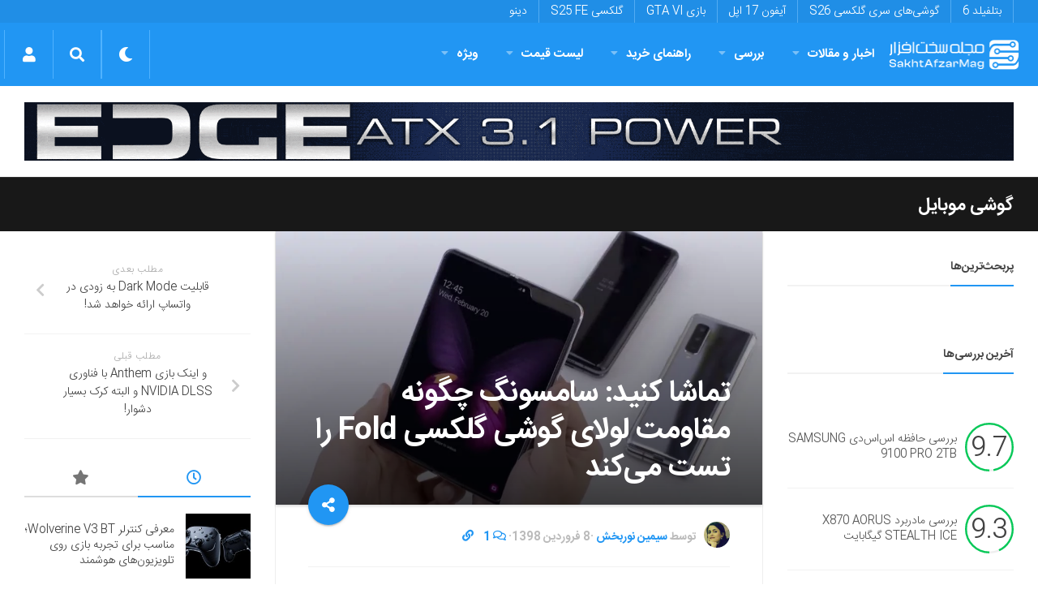

--- FILE ---
content_type: text/html; charset=utf-8
request_url: https://www.google.com/recaptcha/api2/anchor?ar=1&k=6LdjgAUTAAAAADc1eS_tJEkBSGdGzGUictjRFEG0&co=aHR0cHM6Ly9zYWtodGFmemFybWFnLmNvbTo0NDM.&hl=en&v=PoyoqOPhxBO7pBk68S4YbpHZ&size=normal&anchor-ms=20000&execute-ms=30000&cb=mllrlybndizj
body_size: 49667
content:
<!DOCTYPE HTML><html dir="ltr" lang="en"><head><meta http-equiv="Content-Type" content="text/html; charset=UTF-8">
<meta http-equiv="X-UA-Compatible" content="IE=edge">
<title>reCAPTCHA</title>
<style type="text/css">
/* cyrillic-ext */
@font-face {
  font-family: 'Roboto';
  font-style: normal;
  font-weight: 400;
  font-stretch: 100%;
  src: url(//fonts.gstatic.com/s/roboto/v48/KFO7CnqEu92Fr1ME7kSn66aGLdTylUAMa3GUBHMdazTgWw.woff2) format('woff2');
  unicode-range: U+0460-052F, U+1C80-1C8A, U+20B4, U+2DE0-2DFF, U+A640-A69F, U+FE2E-FE2F;
}
/* cyrillic */
@font-face {
  font-family: 'Roboto';
  font-style: normal;
  font-weight: 400;
  font-stretch: 100%;
  src: url(//fonts.gstatic.com/s/roboto/v48/KFO7CnqEu92Fr1ME7kSn66aGLdTylUAMa3iUBHMdazTgWw.woff2) format('woff2');
  unicode-range: U+0301, U+0400-045F, U+0490-0491, U+04B0-04B1, U+2116;
}
/* greek-ext */
@font-face {
  font-family: 'Roboto';
  font-style: normal;
  font-weight: 400;
  font-stretch: 100%;
  src: url(//fonts.gstatic.com/s/roboto/v48/KFO7CnqEu92Fr1ME7kSn66aGLdTylUAMa3CUBHMdazTgWw.woff2) format('woff2');
  unicode-range: U+1F00-1FFF;
}
/* greek */
@font-face {
  font-family: 'Roboto';
  font-style: normal;
  font-weight: 400;
  font-stretch: 100%;
  src: url(//fonts.gstatic.com/s/roboto/v48/KFO7CnqEu92Fr1ME7kSn66aGLdTylUAMa3-UBHMdazTgWw.woff2) format('woff2');
  unicode-range: U+0370-0377, U+037A-037F, U+0384-038A, U+038C, U+038E-03A1, U+03A3-03FF;
}
/* math */
@font-face {
  font-family: 'Roboto';
  font-style: normal;
  font-weight: 400;
  font-stretch: 100%;
  src: url(//fonts.gstatic.com/s/roboto/v48/KFO7CnqEu92Fr1ME7kSn66aGLdTylUAMawCUBHMdazTgWw.woff2) format('woff2');
  unicode-range: U+0302-0303, U+0305, U+0307-0308, U+0310, U+0312, U+0315, U+031A, U+0326-0327, U+032C, U+032F-0330, U+0332-0333, U+0338, U+033A, U+0346, U+034D, U+0391-03A1, U+03A3-03A9, U+03B1-03C9, U+03D1, U+03D5-03D6, U+03F0-03F1, U+03F4-03F5, U+2016-2017, U+2034-2038, U+203C, U+2040, U+2043, U+2047, U+2050, U+2057, U+205F, U+2070-2071, U+2074-208E, U+2090-209C, U+20D0-20DC, U+20E1, U+20E5-20EF, U+2100-2112, U+2114-2115, U+2117-2121, U+2123-214F, U+2190, U+2192, U+2194-21AE, U+21B0-21E5, U+21F1-21F2, U+21F4-2211, U+2213-2214, U+2216-22FF, U+2308-230B, U+2310, U+2319, U+231C-2321, U+2336-237A, U+237C, U+2395, U+239B-23B7, U+23D0, U+23DC-23E1, U+2474-2475, U+25AF, U+25B3, U+25B7, U+25BD, U+25C1, U+25CA, U+25CC, U+25FB, U+266D-266F, U+27C0-27FF, U+2900-2AFF, U+2B0E-2B11, U+2B30-2B4C, U+2BFE, U+3030, U+FF5B, U+FF5D, U+1D400-1D7FF, U+1EE00-1EEFF;
}
/* symbols */
@font-face {
  font-family: 'Roboto';
  font-style: normal;
  font-weight: 400;
  font-stretch: 100%;
  src: url(//fonts.gstatic.com/s/roboto/v48/KFO7CnqEu92Fr1ME7kSn66aGLdTylUAMaxKUBHMdazTgWw.woff2) format('woff2');
  unicode-range: U+0001-000C, U+000E-001F, U+007F-009F, U+20DD-20E0, U+20E2-20E4, U+2150-218F, U+2190, U+2192, U+2194-2199, U+21AF, U+21E6-21F0, U+21F3, U+2218-2219, U+2299, U+22C4-22C6, U+2300-243F, U+2440-244A, U+2460-24FF, U+25A0-27BF, U+2800-28FF, U+2921-2922, U+2981, U+29BF, U+29EB, U+2B00-2BFF, U+4DC0-4DFF, U+FFF9-FFFB, U+10140-1018E, U+10190-1019C, U+101A0, U+101D0-101FD, U+102E0-102FB, U+10E60-10E7E, U+1D2C0-1D2D3, U+1D2E0-1D37F, U+1F000-1F0FF, U+1F100-1F1AD, U+1F1E6-1F1FF, U+1F30D-1F30F, U+1F315, U+1F31C, U+1F31E, U+1F320-1F32C, U+1F336, U+1F378, U+1F37D, U+1F382, U+1F393-1F39F, U+1F3A7-1F3A8, U+1F3AC-1F3AF, U+1F3C2, U+1F3C4-1F3C6, U+1F3CA-1F3CE, U+1F3D4-1F3E0, U+1F3ED, U+1F3F1-1F3F3, U+1F3F5-1F3F7, U+1F408, U+1F415, U+1F41F, U+1F426, U+1F43F, U+1F441-1F442, U+1F444, U+1F446-1F449, U+1F44C-1F44E, U+1F453, U+1F46A, U+1F47D, U+1F4A3, U+1F4B0, U+1F4B3, U+1F4B9, U+1F4BB, U+1F4BF, U+1F4C8-1F4CB, U+1F4D6, U+1F4DA, U+1F4DF, U+1F4E3-1F4E6, U+1F4EA-1F4ED, U+1F4F7, U+1F4F9-1F4FB, U+1F4FD-1F4FE, U+1F503, U+1F507-1F50B, U+1F50D, U+1F512-1F513, U+1F53E-1F54A, U+1F54F-1F5FA, U+1F610, U+1F650-1F67F, U+1F687, U+1F68D, U+1F691, U+1F694, U+1F698, U+1F6AD, U+1F6B2, U+1F6B9-1F6BA, U+1F6BC, U+1F6C6-1F6CF, U+1F6D3-1F6D7, U+1F6E0-1F6EA, U+1F6F0-1F6F3, U+1F6F7-1F6FC, U+1F700-1F7FF, U+1F800-1F80B, U+1F810-1F847, U+1F850-1F859, U+1F860-1F887, U+1F890-1F8AD, U+1F8B0-1F8BB, U+1F8C0-1F8C1, U+1F900-1F90B, U+1F93B, U+1F946, U+1F984, U+1F996, U+1F9E9, U+1FA00-1FA6F, U+1FA70-1FA7C, U+1FA80-1FA89, U+1FA8F-1FAC6, U+1FACE-1FADC, U+1FADF-1FAE9, U+1FAF0-1FAF8, U+1FB00-1FBFF;
}
/* vietnamese */
@font-face {
  font-family: 'Roboto';
  font-style: normal;
  font-weight: 400;
  font-stretch: 100%;
  src: url(//fonts.gstatic.com/s/roboto/v48/KFO7CnqEu92Fr1ME7kSn66aGLdTylUAMa3OUBHMdazTgWw.woff2) format('woff2');
  unicode-range: U+0102-0103, U+0110-0111, U+0128-0129, U+0168-0169, U+01A0-01A1, U+01AF-01B0, U+0300-0301, U+0303-0304, U+0308-0309, U+0323, U+0329, U+1EA0-1EF9, U+20AB;
}
/* latin-ext */
@font-face {
  font-family: 'Roboto';
  font-style: normal;
  font-weight: 400;
  font-stretch: 100%;
  src: url(//fonts.gstatic.com/s/roboto/v48/KFO7CnqEu92Fr1ME7kSn66aGLdTylUAMa3KUBHMdazTgWw.woff2) format('woff2');
  unicode-range: U+0100-02BA, U+02BD-02C5, U+02C7-02CC, U+02CE-02D7, U+02DD-02FF, U+0304, U+0308, U+0329, U+1D00-1DBF, U+1E00-1E9F, U+1EF2-1EFF, U+2020, U+20A0-20AB, U+20AD-20C0, U+2113, U+2C60-2C7F, U+A720-A7FF;
}
/* latin */
@font-face {
  font-family: 'Roboto';
  font-style: normal;
  font-weight: 400;
  font-stretch: 100%;
  src: url(//fonts.gstatic.com/s/roboto/v48/KFO7CnqEu92Fr1ME7kSn66aGLdTylUAMa3yUBHMdazQ.woff2) format('woff2');
  unicode-range: U+0000-00FF, U+0131, U+0152-0153, U+02BB-02BC, U+02C6, U+02DA, U+02DC, U+0304, U+0308, U+0329, U+2000-206F, U+20AC, U+2122, U+2191, U+2193, U+2212, U+2215, U+FEFF, U+FFFD;
}
/* cyrillic-ext */
@font-face {
  font-family: 'Roboto';
  font-style: normal;
  font-weight: 500;
  font-stretch: 100%;
  src: url(//fonts.gstatic.com/s/roboto/v48/KFO7CnqEu92Fr1ME7kSn66aGLdTylUAMa3GUBHMdazTgWw.woff2) format('woff2');
  unicode-range: U+0460-052F, U+1C80-1C8A, U+20B4, U+2DE0-2DFF, U+A640-A69F, U+FE2E-FE2F;
}
/* cyrillic */
@font-face {
  font-family: 'Roboto';
  font-style: normal;
  font-weight: 500;
  font-stretch: 100%;
  src: url(//fonts.gstatic.com/s/roboto/v48/KFO7CnqEu92Fr1ME7kSn66aGLdTylUAMa3iUBHMdazTgWw.woff2) format('woff2');
  unicode-range: U+0301, U+0400-045F, U+0490-0491, U+04B0-04B1, U+2116;
}
/* greek-ext */
@font-face {
  font-family: 'Roboto';
  font-style: normal;
  font-weight: 500;
  font-stretch: 100%;
  src: url(//fonts.gstatic.com/s/roboto/v48/KFO7CnqEu92Fr1ME7kSn66aGLdTylUAMa3CUBHMdazTgWw.woff2) format('woff2');
  unicode-range: U+1F00-1FFF;
}
/* greek */
@font-face {
  font-family: 'Roboto';
  font-style: normal;
  font-weight: 500;
  font-stretch: 100%;
  src: url(//fonts.gstatic.com/s/roboto/v48/KFO7CnqEu92Fr1ME7kSn66aGLdTylUAMa3-UBHMdazTgWw.woff2) format('woff2');
  unicode-range: U+0370-0377, U+037A-037F, U+0384-038A, U+038C, U+038E-03A1, U+03A3-03FF;
}
/* math */
@font-face {
  font-family: 'Roboto';
  font-style: normal;
  font-weight: 500;
  font-stretch: 100%;
  src: url(//fonts.gstatic.com/s/roboto/v48/KFO7CnqEu92Fr1ME7kSn66aGLdTylUAMawCUBHMdazTgWw.woff2) format('woff2');
  unicode-range: U+0302-0303, U+0305, U+0307-0308, U+0310, U+0312, U+0315, U+031A, U+0326-0327, U+032C, U+032F-0330, U+0332-0333, U+0338, U+033A, U+0346, U+034D, U+0391-03A1, U+03A3-03A9, U+03B1-03C9, U+03D1, U+03D5-03D6, U+03F0-03F1, U+03F4-03F5, U+2016-2017, U+2034-2038, U+203C, U+2040, U+2043, U+2047, U+2050, U+2057, U+205F, U+2070-2071, U+2074-208E, U+2090-209C, U+20D0-20DC, U+20E1, U+20E5-20EF, U+2100-2112, U+2114-2115, U+2117-2121, U+2123-214F, U+2190, U+2192, U+2194-21AE, U+21B0-21E5, U+21F1-21F2, U+21F4-2211, U+2213-2214, U+2216-22FF, U+2308-230B, U+2310, U+2319, U+231C-2321, U+2336-237A, U+237C, U+2395, U+239B-23B7, U+23D0, U+23DC-23E1, U+2474-2475, U+25AF, U+25B3, U+25B7, U+25BD, U+25C1, U+25CA, U+25CC, U+25FB, U+266D-266F, U+27C0-27FF, U+2900-2AFF, U+2B0E-2B11, U+2B30-2B4C, U+2BFE, U+3030, U+FF5B, U+FF5D, U+1D400-1D7FF, U+1EE00-1EEFF;
}
/* symbols */
@font-face {
  font-family: 'Roboto';
  font-style: normal;
  font-weight: 500;
  font-stretch: 100%;
  src: url(//fonts.gstatic.com/s/roboto/v48/KFO7CnqEu92Fr1ME7kSn66aGLdTylUAMaxKUBHMdazTgWw.woff2) format('woff2');
  unicode-range: U+0001-000C, U+000E-001F, U+007F-009F, U+20DD-20E0, U+20E2-20E4, U+2150-218F, U+2190, U+2192, U+2194-2199, U+21AF, U+21E6-21F0, U+21F3, U+2218-2219, U+2299, U+22C4-22C6, U+2300-243F, U+2440-244A, U+2460-24FF, U+25A0-27BF, U+2800-28FF, U+2921-2922, U+2981, U+29BF, U+29EB, U+2B00-2BFF, U+4DC0-4DFF, U+FFF9-FFFB, U+10140-1018E, U+10190-1019C, U+101A0, U+101D0-101FD, U+102E0-102FB, U+10E60-10E7E, U+1D2C0-1D2D3, U+1D2E0-1D37F, U+1F000-1F0FF, U+1F100-1F1AD, U+1F1E6-1F1FF, U+1F30D-1F30F, U+1F315, U+1F31C, U+1F31E, U+1F320-1F32C, U+1F336, U+1F378, U+1F37D, U+1F382, U+1F393-1F39F, U+1F3A7-1F3A8, U+1F3AC-1F3AF, U+1F3C2, U+1F3C4-1F3C6, U+1F3CA-1F3CE, U+1F3D4-1F3E0, U+1F3ED, U+1F3F1-1F3F3, U+1F3F5-1F3F7, U+1F408, U+1F415, U+1F41F, U+1F426, U+1F43F, U+1F441-1F442, U+1F444, U+1F446-1F449, U+1F44C-1F44E, U+1F453, U+1F46A, U+1F47D, U+1F4A3, U+1F4B0, U+1F4B3, U+1F4B9, U+1F4BB, U+1F4BF, U+1F4C8-1F4CB, U+1F4D6, U+1F4DA, U+1F4DF, U+1F4E3-1F4E6, U+1F4EA-1F4ED, U+1F4F7, U+1F4F9-1F4FB, U+1F4FD-1F4FE, U+1F503, U+1F507-1F50B, U+1F50D, U+1F512-1F513, U+1F53E-1F54A, U+1F54F-1F5FA, U+1F610, U+1F650-1F67F, U+1F687, U+1F68D, U+1F691, U+1F694, U+1F698, U+1F6AD, U+1F6B2, U+1F6B9-1F6BA, U+1F6BC, U+1F6C6-1F6CF, U+1F6D3-1F6D7, U+1F6E0-1F6EA, U+1F6F0-1F6F3, U+1F6F7-1F6FC, U+1F700-1F7FF, U+1F800-1F80B, U+1F810-1F847, U+1F850-1F859, U+1F860-1F887, U+1F890-1F8AD, U+1F8B0-1F8BB, U+1F8C0-1F8C1, U+1F900-1F90B, U+1F93B, U+1F946, U+1F984, U+1F996, U+1F9E9, U+1FA00-1FA6F, U+1FA70-1FA7C, U+1FA80-1FA89, U+1FA8F-1FAC6, U+1FACE-1FADC, U+1FADF-1FAE9, U+1FAF0-1FAF8, U+1FB00-1FBFF;
}
/* vietnamese */
@font-face {
  font-family: 'Roboto';
  font-style: normal;
  font-weight: 500;
  font-stretch: 100%;
  src: url(//fonts.gstatic.com/s/roboto/v48/KFO7CnqEu92Fr1ME7kSn66aGLdTylUAMa3OUBHMdazTgWw.woff2) format('woff2');
  unicode-range: U+0102-0103, U+0110-0111, U+0128-0129, U+0168-0169, U+01A0-01A1, U+01AF-01B0, U+0300-0301, U+0303-0304, U+0308-0309, U+0323, U+0329, U+1EA0-1EF9, U+20AB;
}
/* latin-ext */
@font-face {
  font-family: 'Roboto';
  font-style: normal;
  font-weight: 500;
  font-stretch: 100%;
  src: url(//fonts.gstatic.com/s/roboto/v48/KFO7CnqEu92Fr1ME7kSn66aGLdTylUAMa3KUBHMdazTgWw.woff2) format('woff2');
  unicode-range: U+0100-02BA, U+02BD-02C5, U+02C7-02CC, U+02CE-02D7, U+02DD-02FF, U+0304, U+0308, U+0329, U+1D00-1DBF, U+1E00-1E9F, U+1EF2-1EFF, U+2020, U+20A0-20AB, U+20AD-20C0, U+2113, U+2C60-2C7F, U+A720-A7FF;
}
/* latin */
@font-face {
  font-family: 'Roboto';
  font-style: normal;
  font-weight: 500;
  font-stretch: 100%;
  src: url(//fonts.gstatic.com/s/roboto/v48/KFO7CnqEu92Fr1ME7kSn66aGLdTylUAMa3yUBHMdazQ.woff2) format('woff2');
  unicode-range: U+0000-00FF, U+0131, U+0152-0153, U+02BB-02BC, U+02C6, U+02DA, U+02DC, U+0304, U+0308, U+0329, U+2000-206F, U+20AC, U+2122, U+2191, U+2193, U+2212, U+2215, U+FEFF, U+FFFD;
}
/* cyrillic-ext */
@font-face {
  font-family: 'Roboto';
  font-style: normal;
  font-weight: 900;
  font-stretch: 100%;
  src: url(//fonts.gstatic.com/s/roboto/v48/KFO7CnqEu92Fr1ME7kSn66aGLdTylUAMa3GUBHMdazTgWw.woff2) format('woff2');
  unicode-range: U+0460-052F, U+1C80-1C8A, U+20B4, U+2DE0-2DFF, U+A640-A69F, U+FE2E-FE2F;
}
/* cyrillic */
@font-face {
  font-family: 'Roboto';
  font-style: normal;
  font-weight: 900;
  font-stretch: 100%;
  src: url(//fonts.gstatic.com/s/roboto/v48/KFO7CnqEu92Fr1ME7kSn66aGLdTylUAMa3iUBHMdazTgWw.woff2) format('woff2');
  unicode-range: U+0301, U+0400-045F, U+0490-0491, U+04B0-04B1, U+2116;
}
/* greek-ext */
@font-face {
  font-family: 'Roboto';
  font-style: normal;
  font-weight: 900;
  font-stretch: 100%;
  src: url(//fonts.gstatic.com/s/roboto/v48/KFO7CnqEu92Fr1ME7kSn66aGLdTylUAMa3CUBHMdazTgWw.woff2) format('woff2');
  unicode-range: U+1F00-1FFF;
}
/* greek */
@font-face {
  font-family: 'Roboto';
  font-style: normal;
  font-weight: 900;
  font-stretch: 100%;
  src: url(//fonts.gstatic.com/s/roboto/v48/KFO7CnqEu92Fr1ME7kSn66aGLdTylUAMa3-UBHMdazTgWw.woff2) format('woff2');
  unicode-range: U+0370-0377, U+037A-037F, U+0384-038A, U+038C, U+038E-03A1, U+03A3-03FF;
}
/* math */
@font-face {
  font-family: 'Roboto';
  font-style: normal;
  font-weight: 900;
  font-stretch: 100%;
  src: url(//fonts.gstatic.com/s/roboto/v48/KFO7CnqEu92Fr1ME7kSn66aGLdTylUAMawCUBHMdazTgWw.woff2) format('woff2');
  unicode-range: U+0302-0303, U+0305, U+0307-0308, U+0310, U+0312, U+0315, U+031A, U+0326-0327, U+032C, U+032F-0330, U+0332-0333, U+0338, U+033A, U+0346, U+034D, U+0391-03A1, U+03A3-03A9, U+03B1-03C9, U+03D1, U+03D5-03D6, U+03F0-03F1, U+03F4-03F5, U+2016-2017, U+2034-2038, U+203C, U+2040, U+2043, U+2047, U+2050, U+2057, U+205F, U+2070-2071, U+2074-208E, U+2090-209C, U+20D0-20DC, U+20E1, U+20E5-20EF, U+2100-2112, U+2114-2115, U+2117-2121, U+2123-214F, U+2190, U+2192, U+2194-21AE, U+21B0-21E5, U+21F1-21F2, U+21F4-2211, U+2213-2214, U+2216-22FF, U+2308-230B, U+2310, U+2319, U+231C-2321, U+2336-237A, U+237C, U+2395, U+239B-23B7, U+23D0, U+23DC-23E1, U+2474-2475, U+25AF, U+25B3, U+25B7, U+25BD, U+25C1, U+25CA, U+25CC, U+25FB, U+266D-266F, U+27C0-27FF, U+2900-2AFF, U+2B0E-2B11, U+2B30-2B4C, U+2BFE, U+3030, U+FF5B, U+FF5D, U+1D400-1D7FF, U+1EE00-1EEFF;
}
/* symbols */
@font-face {
  font-family: 'Roboto';
  font-style: normal;
  font-weight: 900;
  font-stretch: 100%;
  src: url(//fonts.gstatic.com/s/roboto/v48/KFO7CnqEu92Fr1ME7kSn66aGLdTylUAMaxKUBHMdazTgWw.woff2) format('woff2');
  unicode-range: U+0001-000C, U+000E-001F, U+007F-009F, U+20DD-20E0, U+20E2-20E4, U+2150-218F, U+2190, U+2192, U+2194-2199, U+21AF, U+21E6-21F0, U+21F3, U+2218-2219, U+2299, U+22C4-22C6, U+2300-243F, U+2440-244A, U+2460-24FF, U+25A0-27BF, U+2800-28FF, U+2921-2922, U+2981, U+29BF, U+29EB, U+2B00-2BFF, U+4DC0-4DFF, U+FFF9-FFFB, U+10140-1018E, U+10190-1019C, U+101A0, U+101D0-101FD, U+102E0-102FB, U+10E60-10E7E, U+1D2C0-1D2D3, U+1D2E0-1D37F, U+1F000-1F0FF, U+1F100-1F1AD, U+1F1E6-1F1FF, U+1F30D-1F30F, U+1F315, U+1F31C, U+1F31E, U+1F320-1F32C, U+1F336, U+1F378, U+1F37D, U+1F382, U+1F393-1F39F, U+1F3A7-1F3A8, U+1F3AC-1F3AF, U+1F3C2, U+1F3C4-1F3C6, U+1F3CA-1F3CE, U+1F3D4-1F3E0, U+1F3ED, U+1F3F1-1F3F3, U+1F3F5-1F3F7, U+1F408, U+1F415, U+1F41F, U+1F426, U+1F43F, U+1F441-1F442, U+1F444, U+1F446-1F449, U+1F44C-1F44E, U+1F453, U+1F46A, U+1F47D, U+1F4A3, U+1F4B0, U+1F4B3, U+1F4B9, U+1F4BB, U+1F4BF, U+1F4C8-1F4CB, U+1F4D6, U+1F4DA, U+1F4DF, U+1F4E3-1F4E6, U+1F4EA-1F4ED, U+1F4F7, U+1F4F9-1F4FB, U+1F4FD-1F4FE, U+1F503, U+1F507-1F50B, U+1F50D, U+1F512-1F513, U+1F53E-1F54A, U+1F54F-1F5FA, U+1F610, U+1F650-1F67F, U+1F687, U+1F68D, U+1F691, U+1F694, U+1F698, U+1F6AD, U+1F6B2, U+1F6B9-1F6BA, U+1F6BC, U+1F6C6-1F6CF, U+1F6D3-1F6D7, U+1F6E0-1F6EA, U+1F6F0-1F6F3, U+1F6F7-1F6FC, U+1F700-1F7FF, U+1F800-1F80B, U+1F810-1F847, U+1F850-1F859, U+1F860-1F887, U+1F890-1F8AD, U+1F8B0-1F8BB, U+1F8C0-1F8C1, U+1F900-1F90B, U+1F93B, U+1F946, U+1F984, U+1F996, U+1F9E9, U+1FA00-1FA6F, U+1FA70-1FA7C, U+1FA80-1FA89, U+1FA8F-1FAC6, U+1FACE-1FADC, U+1FADF-1FAE9, U+1FAF0-1FAF8, U+1FB00-1FBFF;
}
/* vietnamese */
@font-face {
  font-family: 'Roboto';
  font-style: normal;
  font-weight: 900;
  font-stretch: 100%;
  src: url(//fonts.gstatic.com/s/roboto/v48/KFO7CnqEu92Fr1ME7kSn66aGLdTylUAMa3OUBHMdazTgWw.woff2) format('woff2');
  unicode-range: U+0102-0103, U+0110-0111, U+0128-0129, U+0168-0169, U+01A0-01A1, U+01AF-01B0, U+0300-0301, U+0303-0304, U+0308-0309, U+0323, U+0329, U+1EA0-1EF9, U+20AB;
}
/* latin-ext */
@font-face {
  font-family: 'Roboto';
  font-style: normal;
  font-weight: 900;
  font-stretch: 100%;
  src: url(//fonts.gstatic.com/s/roboto/v48/KFO7CnqEu92Fr1ME7kSn66aGLdTylUAMa3KUBHMdazTgWw.woff2) format('woff2');
  unicode-range: U+0100-02BA, U+02BD-02C5, U+02C7-02CC, U+02CE-02D7, U+02DD-02FF, U+0304, U+0308, U+0329, U+1D00-1DBF, U+1E00-1E9F, U+1EF2-1EFF, U+2020, U+20A0-20AB, U+20AD-20C0, U+2113, U+2C60-2C7F, U+A720-A7FF;
}
/* latin */
@font-face {
  font-family: 'Roboto';
  font-style: normal;
  font-weight: 900;
  font-stretch: 100%;
  src: url(//fonts.gstatic.com/s/roboto/v48/KFO7CnqEu92Fr1ME7kSn66aGLdTylUAMa3yUBHMdazQ.woff2) format('woff2');
  unicode-range: U+0000-00FF, U+0131, U+0152-0153, U+02BB-02BC, U+02C6, U+02DA, U+02DC, U+0304, U+0308, U+0329, U+2000-206F, U+20AC, U+2122, U+2191, U+2193, U+2212, U+2215, U+FEFF, U+FFFD;
}

</style>
<link rel="stylesheet" type="text/css" href="https://www.gstatic.com/recaptcha/releases/PoyoqOPhxBO7pBk68S4YbpHZ/styles__ltr.css">
<script nonce="Ca5kPtM9umf-AnCRU6b2yQ" type="text/javascript">window['__recaptcha_api'] = 'https://www.google.com/recaptcha/api2/';</script>
<script type="text/javascript" src="https://www.gstatic.com/recaptcha/releases/PoyoqOPhxBO7pBk68S4YbpHZ/recaptcha__en.js" nonce="Ca5kPtM9umf-AnCRU6b2yQ">
      
    </script></head>
<body><div id="rc-anchor-alert" class="rc-anchor-alert"></div>
<input type="hidden" id="recaptcha-token" value="[base64]">
<script type="text/javascript" nonce="Ca5kPtM9umf-AnCRU6b2yQ">
      recaptcha.anchor.Main.init("[\x22ainput\x22,[\x22bgdata\x22,\x22\x22,\[base64]/[base64]/[base64]/[base64]/cjw8ejpyPj4+eil9Y2F0Y2gobCl7dGhyb3cgbDt9fSxIPWZ1bmN0aW9uKHcsdCx6KXtpZih3PT0xOTR8fHc9PTIwOCl0LnZbd10/dC52W3ddLmNvbmNhdCh6KTp0LnZbd109b2Yoeix0KTtlbHNle2lmKHQuYkImJnchPTMxNylyZXR1cm47dz09NjZ8fHc9PTEyMnx8dz09NDcwfHx3PT00NHx8dz09NDE2fHx3PT0zOTd8fHc9PTQyMXx8dz09Njh8fHc9PTcwfHx3PT0xODQ/[base64]/[base64]/[base64]/bmV3IGRbVl0oSlswXSk6cD09Mj9uZXcgZFtWXShKWzBdLEpbMV0pOnA9PTM/bmV3IGRbVl0oSlswXSxKWzFdLEpbMl0pOnA9PTQ/[base64]/[base64]/[base64]/[base64]\x22,\[base64]\x22,\[base64]/[base64]/[base64]/DqMOFw6NYSQLDmcObw5vDsThBWcOhwrlOw6Jtw7MBwrfCt0EWTTbDgFTDo8O5UcOiwolVwqDDuMO6wqHDkcONAEd6Wn/[base64]/Cm2sUw5hXwoHDncOYw4bCn3vCkcKFIMKxwrfCr8Kpdg3DosKgwojCnBvCrnU/w6rDlg8Jw7NWbwzCt8KHwpXDj2PCkWXCoMKAwp1Pw5wEw7YUwoEQwoPDlxY0EMOFXMO/w7zCsgZhw7pxwpsfMMOpwpHCuizCl8KkGsOjc8KBwpvDjFnDiQhcwpzCkcOqw4cPwp5Ww6nCosOffh7DjHBTAUTChCXCngDCiyNWLiPCtsKAJCx4wpTCiU/DnsOPC8KCAnd7dcOBW8Kaw7XClG/ChcKnPMOvw7PClsKlw41IHgDDt8KCw5dqw6rDuMOxEMKDWcK6wrjDl8OZwrsNTsK1ScKKVcOpwow+w4VQbHx1YwfCh8KbAWrDocOxw6k7wqvDnMOKYnzDinxfwpvDtSUSPHIxGsK/JcKVZlVuw4jDhF99w5LCriBkFsKRPCnCkMOPwoYKwqx5wrJyw47CtsKJwofDlRDCoHJIw5lNZsO5YFHDu8ONH8OIHkzChlsew5LCuVrCq8OFw77CiFdJMhnCvMKAw4ByecKiw414wrHDhArDqkUmw6wjw5caw7PDvDZ0w4MPNcKpYxxpVg7DlMOJTy/[base64]/[base64]/w44QBMOxwqLCqMOjwqnCu05BYlMhLS3CgMKWVj/[base64]/[base64]/[base64]/[base64]/CrMKvFjDDknEmQcOUw54kAsOERcOfw44dw4jDqXDDmgUyw63CgMOFw6k/WcK2MS8fOcKTRl3CuzTDscOcaRIHf8KBXiIjwqdrQDXDhBUyE3PCs8OmwrMcVU7CiHjCpB3DiAY6wrhVw6DDl8KOwrbDqcKfw5fDhxTCscO/[base64]/CpjjCpMK9XcK1AcKyBsOXU8OPFMOpwqZkwrNlPAbDjQUBFV/[base64]/CpcOswo3DgyPDt8KYw7wIwogUwrAtwpzCnzAnPsKLWmtRJMK2w59OPxtYwpvCvw3DlDBTw7HCh1HDt3nDpX1Lw7RmwofDmzkIGHzDrTDCmcKvw7w8w6R7TMOpw6/ChkbCosOYwpF9wozDi8K7w6/[base64]/CrMOsG8K7dxc2ecOAwoMxw6B7P8OhbHs7wrnDj2oKKcKWLG3DuGfDjMKvw7XCm1p5QsKYQsK6NlPCmsOuHR/DpsOldGnCisKxWGbDkMKiewXCsVfDigTCpjfDqnfDqzQswrrCssO5csKxw6Jjw5RgwpjCpMKQFmN0MQZxwqbDocKiw7gDwqjCuU7CuDEKAmLCosK2RwTDh8KJW1vCrsOCUl7CgTXDq8OrWgjCvzzDh8KawqpbdMOzJl9gw7hPwrbCjMK/w5ZxIAwpw4/DvsKrC8Owwr/DscOYw6RVwrI4dzRlJSfDosKadyLDp8OiwpPCikrCrxDDosKKE8KAw4F0woDChVIoEygUw5rChinDm8Ozw5bDkUgEwqxCw5x1bcOzw5bDi8OcE8KewoB/[base64]/DlMKsF3rDu2NBZcOnRsKCYlsOwoTDgcOHwrjDpTAJVcO/w4nCiMKkw6AXwox5w6BuwrTDtMOAXMK+KcOvw6Y1wo8NB8KXC1gsw5rCmxEZw5jCiQ0bwr3DqHrCmnEwwqnCr8OHwq5WPCvCoMOLwq8HEsOaXsO4w7gPNcOkbEg7RnzDqcKPRcOFO8OrBTtWSsKlHsOeRVZIKC/CusKxw6s4HMOna38tOVRbw6LCr8OtdzXDkXLCqHPDvSfDocOzwoVrcMOnwrnDkWnChMONEVfDpQ4ZQlB7SMK+N8KBWTTDlSZZw7cgFCrDuMOtwo3Cg8O6OV8pw4LDvWNPSifCisKRwpzCjsO0w6DDqMKFw7nDn8ORwr12QmHDp8K5aSZ+B8OEw6Y4w4/DocKPw6LDq0DDpcKywpLCgsOcwrY6d8OedDXDncO0S8Kob8KFw4HDhRkWwod+woB3dMKgBUzDvMK/wrrClkXDicOrwq7Cn8OrFzgRw6vCrMK9wrvDvUEGw75/[base64]/CjcK1DcKaw4vCu3RrHH8HTcKTbwDDucKxw4zDkMKobznCrMOGL2TDpMKpAGjDlzJxwqLCiXY5wrjDkxVPKDXDrcO/OnQpNCl0w4nCt3BwB3Fhwp91a8Otwo1WRcKPwoodw50/f8OLwpTDsH8Vwp/DrE3ChcOtQUbDocK9YcOGeMOAwrbDp8KodVYaw6PCnQFbEMOUwoMBdGbDqDYJwpxtB18Rw6PCk3YHwpnDkcO/DMK2wobDmHfDujwewoPDvgQvLjB7EwLDk3h/VMOhfi7Ci8O1wq9OPzRWwpAvwpg4MA7CpMK5WldwN1ZCwq7Ds8OOTSzCtEXCpzk0S8KQT8Kowpkww7/[base64]/DkcKKBzvClkDDlG5Qw63Cg8KNw4DCuMK0wr5ubRbCv8O4wpRgMsKIw4vClAjDhsOMwpnDi1ZcYsO6wqkFK8KIwo/CrnpZCn/[base64]/Cjl05wpXCsgdaB3fDvFNawobCmTDCgsOrYyVMM8O4w4nChcOlw6AJEsKLw6/[base64]/CtsKsWMKGw6LDjSzCvAPDq8KUPSgawoPDmMOVfC83w6lwwocLO8Oowo1KOsKowrfDjSXDni0LHsKBw4LDtyFSw4LCkSFmw4ZUw6Uzw6QJM1/DjT3Cv0bDgcKWU8OnT8K3w4DClMK2wrg6wpLDtMOmFsOUw7Ziw5hKExAbO0Qhwp7CgsOdHQbDvcK1bsKuD8KnPHDCu8O2wqzDgkYJWH/DpcK/WcKJwq0lfzHDt3dMwqPDuRDChibDlsOYacO/VnrDtSfCpjXDqcKRw4vDq8OrwqjDqTsdwp3DqsKHDsKfw5N8A8K1acKzw7w5A8KPwoFKfMKkw5nCkzkAYDfDssObbjsOw7VLw7TDmsKMOcOIw6VSw7TCmsO2MVU/BcKYA8OrwqXCtkPCqMKTwrfCjcOwIMKGwoHDmsKqJDrCosK5EsOwwogEOk0HAcOaw514I8OTwpLCui/[base64]/DizLDkUfDiMO8eMKndF7DhMOJB3gtesKRUE3CqsKGasOjbcOgwqBNaQPDucKzK8OkKsOLwoHDn8K3wp7Dkk3Cl08bIMOlRm3Do8KkwrIEwpbDs8KFwqTCuywDw602wp/Cgm7DrR5THQlCKsOrw4XDm8OXXMKWQsOQa8OSSgB2Wl5DXcKowqlJZzvDjcKKw7rCpSs5w4fDsVFydMO/GmjDrsKAwpLDj8OiVF9kH8KWLUPCnCUOw6jCscKlEMOWw57DjwTCqRHDr3LDlQPCtcO6w5zDusKhw4kiwqDDiG3DisK4IBhIw7MYwpTDmcOqwrrDmcOtwrJlw4nDrMKxdHzCh1rCvWtUKcOwZMO2E0F4EwrDtEU9w6huwrTDr2RRwqp1w4Q5Jh/[base64]/DoMKsw7/Di8OJw5tcGk7CmgjCh8KyCj9ANsOSHMKnw4zCt8KzB3cVwoMEw5XCt8OMc8KyYcKJwrcqVgLCrnoZd8OWwpJfw6LDrsOebcKZwqXDigBrWnjDqMKdw7zCkRPDmcO7ecOkI8OZTx3DqcOvwozDv8OlwpvDssKFBBTDsx88woQ3csKYY8O/QTzCgTYEdQAuwpDCjRAYVj95csKAPcKbw6IXwrxpRMKSZmjDmnnDqsKHakrDnBZ/PcKuwrDCllzDiMKJw59lez3ChsOdwrzDvkIGw4PDsHbDssONw77ClSDDtXrDnMKaw5FRHcOiAcKuw4ZDWk/Dm2tzd8OuwporwqLCmHPDiB7DqcKVwoDCjhfCmMKkw5jDi8KifWBrJcKkwonCqcOMdGTDhFnChsKWHVTCpMKiWMOKwrXDrFvDvcKlw7XCoyBVw6giw73CpcOIwr3Dtmt4WB7DhUPDqcKKN8KLGC17Ok4edcKzwrF5wpDCi1wVw6J7wptHMmV3w5R/[base64]/[base64]/DmRQRUcOHw7/CqxLDrsOYw4UewqpFBnwyA1BWw5rCisKHwq9ZRGLDvkLDqcOvw7PDogzDt8OtBjPDgcKrM8OZRcKqwrrCpArCpsKOw4rCsBvDpsO8w4fDtcOfw7txw61tSsOjSG/Cp8KwwoPCqUDDrsOfw4PDnj4SMsOLw6/Dli/Ch0PCkcKUL3nDpQbCvsOkWlXCulQsG8KywonDhgYTTA3CocKow7cKdnkSwoTDiTvDh0VXLmtswovCg187SmhSbBPCg1QAw4rDiE/DgjrDp8KNw5vDs309w7FXfMONwpPDpcOpwpHCh04bw4kDw5fDosKUQmgnwoXCrcKowqHCml/DkMOhfklmwpt9EhcNwpjCnzMUw78Fw4kmUsOmLnR9w65fDsObw60qK8KqwoLDm8OFwq8awprCrcKVWMKGw7rDm8OOecOmCMKJw4Y8woXDgRlhFU/DjjQ2BwbDssK0wo3DhsOxwqTCnsOkwpzChwxCwqbDncOUw4vCtB4QJcOyYycqWjrDgmzDvWbCtsKvdMObYzwAC8Kcw49RXcORD8OjwppNAMKRwpbCtsK/wqp/[base64]/ekfCucOowqrCqcKYw6TCvxZ/w6ZGw5NvwpFNbMKPwrkyFFrCisOEbD3CpAZ/eQwjbC/[base64]/CmMKGwqbDlcKrwqbDpcO1w7jClhbDmX3CkMK/wo9iY8OBwpksbGbDuCA4EkPDl8O6VMKYasOIw6/[base64]/CjMO5w7/[base64]/[base64]/Cl8OzJsKQUMKMI8OIEcOVOsO5cMOpwo3DhUVxFcK6bH1bw53Cox3DkcOEwrnCvWLDhy8rw6oHwqDCgh8awrLCssKZwqfDjWDCgnLCqB3DhUlBw6HDgVMzD8OwBRHDm8K3CcKIw7bDlhY4dMO/PhvCtTnCphkDwpIyw4jChHjDk3bCrAnDnUx+ZMOSBMK9esOsd3TDosONwpdmwoXCj8ORwrfDpcKuwpbCgcOqwq7DvcOxw4ELT3tdc17CrcK7L2NvwqM+w68nwpnCuT/Dt8OgBFPCsQjCn33CjXV5XivDkwpWdypGwpglw7RibC3DvMK2wqzDs8OsMBpyw5N8PcKgw4UYwqBfSMO+w5fChBdnw5lmwobDhwVhw7hKwrXDvhDDkXPCs8OQwrvCqMKUK8OXwqLDknAswrQ/woRhwpxMZMO4w6tOEmxXCAPDrErCt8OGw4/[base64]/[base64]/Dr8KkeHLCvRsZHHDDgMODw5fChcKDbcO5O2F0w6MVwrvCjcOmw6bCoS4RWEJkHRhQw4JSw5I+w5wTB8KRwotlw6Zywp/Ch8OVD8KZGm1qQj3DtcKtw4kJPcKewqEsWMKJwr5DW8KGI8O3SsOaWsKUwp/Dhx7DhMKSZ2ZresO8w4Jlw7/[base64]/DmTZRw61SwoopCQvClnlmw5TCkcK1wqIsw4Ykwr/Cj0ZuXMKcwpkjwp1+wpMwcCrCq0XDsSFhw7nCgcK0w4HCp31TwqllLCXDmBXDlsKTXcOywobDuTHCvMOtw4wMwrwHwrFSDFHCgk4sN8O2wrMpYHTDlcO8wqBHw7UoMsKsb8KjO1Z5wqlKw6F+w4oUw5lyw7cnw67DmsKOEMKsfMOEwotvZsOzRcO/wppfwr7CkcO2w6TDs27DnsKITzFCV8KawpDDoMOfG8OOwpTCuxgMw4oVw7FuwqTDlnXDj8OmWsOxVsKcfMOfQcOnF8Ogw6fCgFjDlsKqwpPCkWfCtGnCpRHCviXDoMOKwq9cEsOiLMK/LsKZw4BQwrpYwockwpxwwpwmwqkxIF8TEMOewo09w5rDvQs/[base64]/[base64]/[base64]/Cg8ORw57DuUvDqDDDncKmYcKGNH8iw73ChsK/[base64]/DssOdwop7w48OIxLClsOmw4nDgWLDhcKHEcO+TwEqwqnDswwDbD07wpJbw4rCj8O5woTDrcO/wrTDrnPDhcKdw7kcw5ovw4ZvQcKhw6XCpl7CkR/CiFltWMKzK8KEPWtvwpk7K8KbwooOw4RiVMKIw6skw4tgXsOYw5JzL8OiMcOPwr81wr4lbMOcw4M1MAgrSCJHw4RueA3DoG4Gw7rDmnrCj8KvQDbCm8KywqLDpsOtwrITwohbHhwZCnVoIcOow7gNRUsvw6V4QMOzw4PDl8OAUTnDq8K/w7VAESDCsyMzwolwwqpzNMOdwrTCjjcYbcOcw5UVwpzDiCLCt8O8N8K9EcOwIVHDoTHCicO4w5HDiz4AdcOYw4LCssOkPGjDuMODwrMcwoDDvsOODcONw4DCvsOzwr7ChMOnwoLCrsOVccOtw7TDh0xiOVPCmsOkw5PDoMOxLTgdGcO9ZU5pw6MowqDDvMOIwq/DqX/[base64]/ClkrCmjcfXmg2BsO8w6/CscO/wqNPalkKwpE6BhPDi1I5bTs3w6VDw68KVMKpGMKgKnzCrcKUQMOnIMKPSljDh01vEQQhwq5RwrAfaEI8FwIHw4PCmsKGMMOSw6/Dt8OSbMKHwrDCjD4jQsK+wrYowrBzZF/DumXChMKwwqDDk8K1wqjDpAtxw6fDvWN/w608WXxvSsKue8KmEcOFwqfCqsKBwpHCjsOaAWE+w51nDsOzwoLCuGglRsOIR8Oxf8O8wpHChMOMw4jDt0RwWsOvE8KbHzoHwpnCjsK1M8KuWcOse2Mjw4bCjAIRPgYRwr7CtjjDhsKUwpPDqGDCnsKRL2fDu8O/GsK1wr7Dq15vScO+JcObSMOiJ8KhwqPCtmnClMK2Z1MIwrJOP8OuFi4tGMKQcMOgw4DDgcOlw6rCpMOJVMODTS9Mw5bCk8KHw609wpXDvWvCr8K7wprCqk7CqhXDr3B0w7zCsXgqw5jCtzLDomhgwq/DuELDqsOtf0HCqcO4wq9IVcK5DGEoGsK/w65kw5jDhMKyw5rChEsCdcOaw43DhcKUwrkiwpEHYcKfY2PDoGrDtMKpwp/Cl8K5wot4w6TDoHTCjTTCicKlwoNTRHB2SXDCoEvCrBDCh8KmwoTDrcOvAcOdbsOvwowCJMKUwqhrw5R6woJuwoV5KcOfw5rCi3vCtMOWanU7CsKDwobDlgZ/wrhWacKjH8KwfxTDm1AdNVHClm17w5Q4ZsK2EcKvw4LDuTfCuSjDvsK5WcObwqrCoWXCmA/Ci13Cj2lhHsOBw7zCmS8Ow6Jaw67CpARFJXxpPyFZw5/CoBbCgcKET0vCv8KddTd/w6F/[base64]/CsErDoVh1wodXdsKpwrDDmMO6w64edcO5w4nDmX7CoXMIRXkZw6RhUm3CtsKDw6xxKxBkL0NHwrdmw60SLcKaHj1xwr4/w7lKYCbDrMOTwrRDw77DqG9aQcOFZ1FHZsO8w5vDvMOCc8KcC8OfBcK4w64VI2dLwq1IIzPClTLClcKEw40XwrU1wqMBAV7Cr8KibVcmwpXDnMKaw5krwpbDmMOlw7xvSC0Lw7Mdw5rCr8KddMOEwq9/TcKtw6VRecO/w4VSAwLCmljClhHCmMKLXsO4w7/[base64]/[base64]/w5fDnsOzez8PeMOuwqTCm0TCm8OLRMK7wrbDlMO6w7DCnTnDucO9wqd+I8OUDX4mF8OfAXnDv14hY8OdMMKowr5/N8OLwobCjQAeIUFbw40lwo7DoMOmwp/CsMKdcgNMfMK/w788w5/DkmFhcMKlwqXCrsOxMS1dMsOuw7kFwprClMK8ckjCsRjDncK2w4VEwq/Do8KpAMOMYSTDk8OCNG/[base64]/[base64]/DznDth3CscK2Uw/DkXXDn8OtSsOxw4AQw5HDr8Odw5Jbw6rCt1JYwprCukjCiSvDucOOw6QDcinCr8KBw5vCgg3Dp8KhCsO/w4ktOcOgN0DCoMOOwrTDk1rDkWpcwpltMC4mdGV6wp88wqPDqWIQP8KEw5V2U8O4w6nCrsObwrzDtCRgw7srw7Esw550VhjDpzAMA8K8wpzDmifDmwR/JBLCp8OfOsOPw4fDn1jCqGp0w644wo3CsxfDnC3Ck8KFEMOTwrIdfUbDl8OOGMKbKMKmAMOYFsOWOcKmw4vCh3Jaw6p3XGUlwq5Rwrw6Fnk/GMKrAcOww47DuMKoMHLCnAxRYhDClRTDtHrCiMKGRMKxdULDlxxjMsKAwqnDn8OCw7oUawZ4wr8dURzCq1AxwrkEw7tSwozCkl3CnMOKwqbDllPDqi9Hwo3DkcK9esOuNVvDu8KZw4Q5wpzCj1UibcKmHsK1wpU8w7Abwro/CcK6RCZPwoLDo8Klw7PCl0/[base64]/DrHJMb0LClMOCP8Ovdw8ZEwDDk8KIHX7Cn0TDlHXDlm4JwqjDg8OMJ8O6w7rCjsKyw4vDuFR9w5HCp3LDlhbCrTsmw4QDw7rDmMOnwpDDlMKYZMKGw73CgMOhw7jDjAFLRjnDqMOcaMO6w5xnJV06w6pvAxfDuMOewq7ChcOZM1XDgzDCmEzDgcOtwpEHSx/DvcOKw696w7jDjVs/dMKjw6ENJCbDtThmwpnCs8OjEcOVT8KBw6REEMO3w5HDg8Knw6VCQ8KBw4jDgAh8H8KAwr7ClWPCncKPSk1FecOCDsOjw75dP8Kkwo4HXnwaw5UjwpQrw5nCqxXDssKeBWwlwos/w5MPwpkGw4twEMKRZsKsY8OewogRw7Q4wobDumVHwrF0w7nChn/CgiE2ChRnwptsMcKUw6LCi8Olwo/DucKDw6siwps1w6dYw7QUw4PCpVvCmsKnCMKxaERiX8KTwq9lTcOIdxtUTMO0dkHCpRYQwq1yb8K6DEbCpifCoMKcMcOmw6/DmlPDmAjCjylXNMOJw4jCo1t1aVPCksKNGMKmw70Ew6hlw5nCvsKRECo7XDpyc8KkBcO5ecK3FMOPUjw8Fxkxw55ZDMKEf8KCZsOwwojChMOww5QCwp7CkxkRw4cww7zCs8KKecKJDmMKwr/CuF4gZ1ReQhI9w4tsQcOFw6nDoRPDtFbCikEJCcOnH8KJw7vDvMKIWVTDpcOFQSvDn8O+R8ORNHtsCsOUwpDCscKRwqbCqFbDicO7K8OVw7rDgMK/TsK4O8KVwrZJKUZFw5bCsEDDuMOOW0nDg3HChFExw4jDiGtKLMKnwq7Cq0/[base64]/[base64]/wrrDj2s5TEjDn8OTwpRTw5kgw4k/wrDCuCQdYBtlLhNIWMOWDsOcScKJwoPCv8ONR8KGw4pOwq1Cw6tyHFTCsDQwVQDCqDDCjcKOw6nCllhhZ8OUw73CvcKTQ8ONw4vCqlRnw6bCoF8lw5ptP8O/VnfCk1pgesOUGMOJLMKAw7sRwpUrccK/w5HDqcO3FQXDnsODwoXDhcKow4BKwqU8V1BLwojDpmU0aMKHQsOVesOWw6AvdybCihhAGDpGwqbCs8Otwq5JYMK5FAF+cw5nacO/eCguZcOFVsOpSXIMTsOow6zCqsKkw5vCksOPVUvDpcKtw4rDhDgFw6sEwp3DsDjCl0nDpcOGw7PCunYBQih7wpdTPDTDnXPCgEtAOnRFMMKvfsKDwrjCv38aOQrChcKGw63DqBHDgsKzw6zCijJEw4NbWMORBBsPQMKbaMO8w4/[base64]/wpvDgMOkwphWwrNLJjBUwqrCvMKUUMOOw6Ftw5HDpHXCi0jCncOcw5DCvsOFc8KqwpQMwprCjcKuwqZewpfDiBLDgifCsWoSw7bDnWLCjBUxTsKPcMKmw4ZDw6zChcOdRsOnVWx7dcOww4bDscOvw5bDscK/w7vCrcOXFsOdYT7CiErDq8Ozwo/CucOnw4/[base64]/CqsKuGRfDqxXDmQnDs2gVWGfDhMOpwo94Zk7Dvlt/FkR5w5BgwqvDtEtLV8K4w4dfVsKjaBQGw5ECQsK2w40Bwp1WEyBiUMOpwqVvYlnDqMKSNMKNwqMBG8OlwoksbHHDg3HCujXDkCbDuEdBw5QvbcOLwrdnw4InRWjCjcOzJ8Ksw7/DnXvCjhlgw5/Dj2rDmH7CgMOjw6bCgx88XV/[base64]/[base64]/[base64]/[base64]/Dlk8mworCiRDDtcKhPsOME0NJwr7Dnn4Ow6lGFcOyFkLCtMKCw5shw5DCiMOFDMKgw4IWPsOHAsOHw7cNwpx9w6bCtcK+wrwCw6rCtcKhwo/Dg8KmOcOhw6krYQhKVMKFF2bChkTChy/[base64]/DghIOJMOZRsKZMg9ObAPDpcKrwq10wp/DsWY7wq/CsTFUO8KQbsKQU1HDskPDp8KxOcKnwp/Dp8KcI8KpTsKWPRR/[base64]/Dg8KSw5pXwrotw5jCsls+w5EXTwUSw7zDgWYPfzoDw6/DsA0ROGLDlcODYwLDrsOlwogew7VKfcO7ZmFUYcOUPgN+w69YwoMsw7vDu8OXwp0yajpZwq5eCMOIwoLCuUZhTxJyw4E9Ml7Cq8K5wpRCwqohwo/DkMKww7oSwrFDwpTDi8KTw7/Cs3jDpsKZdSNJDUBHwo9fwqA2ZMOMw6bDlEADNiLCgsKKwr5LwoQucMKqwrtKem7CsSh7wqFwwrHCsjTDqA4Xw5jDhVzDgBrCgcOcwrcCHR1fw5Fna8O9T8ODwrTDl1vCgw/Djm3DkMKoworDrMOPJsK2DcKrw6p2w44HLnlVR8O0FsO/[base64]/Dsn3CicKhw7EDw77Dv3/Dn3lxV8KWw65uwp7CjsKzw5jChj/[base64]/UmLCoMKaUjlWccKTIicBwpALNCwpX2J/FnM/w6nDgsK+wp/DqHfDmjJtwqUew7PCpV3CncOGw6UtMhgTJ8OIwpvDjEtLw5rCtcKbTmzDhMOiLMKkwodSwqnDk2QOfQQoPB3CkEJjFMOiwowlw5t1woFqworCrcOFw4RUVVIIL8KNw41BLsKPccOZPTnDuEU2wonCmlzDocK6VHLDucOawoHCs3okwpfChcK/SsOywrvDoRAFK1fCk8KFw7vCjsKFOSl3fBUuMMKMwrfCocO4w7/CnEjCoHHDisKBwpjDtFdzcsKhZsO7Xl5fTcOzwoM8woQ2T07Do8KEYjtWbsKWw6TChlxPw4tsBlF5QmjCkETCl8K5w6LDqsOpAi/DosKvw6jDhMKSbyIbIhrCrMODTATCiSM5w6RGwrdZSkfDqMKZw54NKG1hWcKgw55bBsK/[base64]/Dj8OOw4vDgMK/[base64]/[base64]/DshfDrcO/[base64]/DhMOsw4jCnh7ChsOpwpzCjcKoX8K7AX/[base64]/Diy5Kw4fChWnCplolwo8HeMOiesKwwqRhKRfDkykkL8KCGzDCg8KSw4dcwpFdwq8FwoXDkcKnw4bCnkPDuy9hBMOCZk5WaWbDvX1zwo7CqhTDqcOsQQNjw70QInlyw7TCoMOPOmvCvUopV8OBDMK3HcKtdMOWwpB1w7/ChDwPGEvDuHrCsl/[base64]/Dvh3CpgLDgVlpwrcre8OoR8OwwrLClhUiSGnCg8KYNiUFw69+wr8gw6owW3MhwrElKW3ClwHClm5ZwrLCqMKJwrtnw7HDs8O5YVYVUMKfK8OTwqBxEMOtw7BDI1MRw4DCon0DaMOZUcK5F8OEwrsGIMK3wo/CpwEANUYSfsOZL8KKw6MsOU7DqnwHNcO/[base64]/DvMKALsO/w5zDjsOSwoFewpTCvcOEAC8ow6jDi3sERAvCisOZFcO7LT8ma8KmMcKAcXAxw70NMyDCsSbDsl/CrcKbGsOYKsKzw59qXFV2w613IMO0by99Tj7CrcODw4APHUV5wr8YwpXDvCXDrsOVwoXDiVQdcksmV3AMw4lrwrcFw7MEHsKOQcOGasK3bF8eLw/Cq2UWWMOtWDQMwo7Cpy1GwojDixnCpWnChMKawofCnMKTGcOsTMK2LVjDiW/CocOnw4zCjsKcCAnCv8KvFMKXwoPDpAXDlsOmR8KtGhd1VidmEsKPwqnDqUvDuMOIUcO2w5LChhHCicO+w5c8wr8Hw7YZNsKhDCPCrcKHwqLCicOiw4wxwqoVOR/DtGVAYsOYwrDCrmLDhcKaTsO9a8KHw5RIw6LDkhnCiQtodMKzHMKZL3YsFMKYT8KlwpodDsKOfSfDpsOAw6jDqsOJNn/[base64]/DrcKBw6VWw6fCt1XCkMOvw6tkwpdjw5DDt8O2w7A5SjzDvCg/woBBw7DDqMKHw6MUJG5Jwotrw4LDpAvCt8OHw50kwqFUwpsHacOjwojCskxqwoY9Ij4Yw6LDvnDCgUx3w4c7w7rDmwDCiCjCh8Oww7QEdcKRw47DpgB1DMO+w7sqw55PVcKNScKrwqR3dANfwpUYwrNfETotwogXw65Yw6t1w6AsVR8OaXJhwpMDWzNkB8OVcEfDvwR/DUlmw5lje8OgTX/DvSjCpnF8LUnDk8KfwqBFbXfCjmLDlm/DjsK6CMOFVMOQwqBcCsOJZcOcwqF8woTDsFUjwpEGQMOSwqDDpcKBYMOKV8K0bxjDucOIGMKzw7FJw61+AT8RbcK8wqzCjkbDvD/Ds1TDjcKlwotywoctwrDCtVQsBW9bw6J/[base64]/DjCDDrcKBwo3CuMOCF8KvwqMgPsOCe8KYFMKgB8Kyw4ZSw4Ykw5XDlsKSwqNmUcKMwrfDvDdEPsKOw7dIwqIFw6RFw4tAT8KhCMOYQ8OVHhMCRhFjPALCtATCmcKlWMOAw6lwVyYlDcOywpjDhxDDtHZONMKmw5zCu8O/w4fDtMOVdcOkwo7Dj2PCsMK7w7XCv3NSLMKAwpcxwqglwqMSwqBXwo9dwrtePQ9LAMKGHsKCw5NMPcKPwpbDt8Kfw4nDpcK5B8KSBRnDpsKEXilbD8OZfD3DjcKgY8OJBhd/F8OoKkYPwrbDh2I7SMKBw7kxw7DCssKqwqHCvcKSw43CulvCpXfCl8K7C3UEAQwcwpLDk2DDvUbCpQPCi8K1w748wqciw5J6BWhMXELCuEYJwqEKw5p8w4PDgCfDsx/DtMK+MA5Nw4XCpMOGw6TCoiDCtsK4d8Obw5Nbw6IFXS1XbcK3w6/DuMOoworCmsOxCcOjdR7CrUgEwpvCqMOEacKYwpFUw5poIMKcwoFnTSDDp8OCwpJAUcOHAj7Co8OKaiEtVms/R0DCkDx7LGTDj8KfBmBmfsOnesK0w7/CqELDsMOJw6U3w5PCmlbCgcOzCXPClcO2GMOLJVrCmm7DmX48wpZ4w6dIwrDDi2jDicKVZXTCqMOiO03DoxnDtk07wo7Dpz0mw4UBw4LCh2ckwqY/c8KOBcKRw5nCjDsDw47ChcOJe8K8wrlPw6MkwqPCqzlJE33CoXDCmsK8w7/[base64]/Cq8KQwqA4aHFYwpXCiz8Mw5xjPwrCn8OQw43DhTATw4l6w4LCkmjDojt8w5LDpSrDi8K2wqEARMKewoPDhHjCqEHDj8KswpQrS0k3w40fwqQXbMK4AcO5wofDtxzCqWHDgcKHdBczbsKVwrrDucO+wpzDtsOyPDZHGzPDiyfCscOhS2hQdsK/XcOtwoLDucOQM8KYw7cKYsKhwrBLDcO5wqPDigYmwo/DvsKDVMOew7wzw5JXw5bCmMOUaMKQwo1Zw5DDuMOOFXfDqFJVw6DCjsKCYQfCl2XCv8OfRcKzfizDj8OVYcODC1EbwqpqSMKFdnkkwo9PWzwgwqYwwoNEJ8KXAMOVw7tvR37DmVzCpT8zwqXDr8K2wq0WYMKow7/CtRjCtQnChn19OsKGw6LCnTjCt8OyesKoPcKlw5IYwqZKJWVfM1jDqcO9DxPCncOxworCp8O2O1MwQsK9w7dbwpPCuFkFbwhQwpwewpYbO0tJb8Ohw5cyX1jCph/CqQI1wpzDj8O4w48cw7TDoC5Pw5fCpMO9ZcOyIGo7S2YEw7zDrUrDl3diYxPDtsOkRcK2w5kzw517PsKTwp7DsyfDkw1Ww68hNsOlYMK0w57CqXJKw6NVQwvCm8KMw6XDgF/DmsO4wqJLw481CnfCoD0iVXvCum/[base64]/DvMO6wqdoQFbCmcKoXDFgwogCK8Kcwr09w5/Dmz7CiAnCjwLDgcO0NMKIwrjDoD/Dn8KOwq3Dgl91L8OFKcKBw5vDuWnDlcKka8K5w73Ci8K2AHlMwpTDlF/DqFDDnnV+GcOVSGhNDcK0w53DucK1ZkfCvwXDlSjDtcKCw5JcwqwRJcO3w6XDtMOMw5Elwp9qBsOuM0ZowrAmdEPDoMONU8OnwofCoWMNQTvDsAvDsMKyw6bCvMOvwoHDszFkw7zDrF/Cr8OEw6oJwqrCgT9Lc8K7GcOvw7/CmMOhchTCqmEKwpfClcKTwoFjw67DtEHDkcKkVwMLDCxdUz1mBMKww7zCiwJPUsOc\x22],null,[\x22conf\x22,null,\x226LdjgAUTAAAAADc1eS_tJEkBSGdGzGUictjRFEG0\x22,0,null,null,null,1,[21,125,63,73,95,87,41,43,42,83,102,105,109,121],[1017145,507],0,null,null,null,null,0,null,0,1,700,1,null,0,\[base64]/76lBhmnigkZhAoZnOKMAhk\\u003d\x22,0,0,null,null,1,null,0,0,null,null,null,0],\x22https://sakhtafzarmag.com:443\x22,null,[1,1,1],null,null,null,0,3600,[\x22https://www.google.com/intl/en/policies/privacy/\x22,\x22https://www.google.com/intl/en/policies/terms/\x22],\x22f6zzwysfhNeYw/gISa4YO6K22/VM4QLH0haZE57wZmI\\u003d\x22,0,0,null,1,1768566970621,0,0,[167,85,203,127],null,[106,98],\x22RC-YTYMUcYjCttiOA\x22,null,null,null,null,null,\x220dAFcWeA6Nc8x3zQAqrQBC-9xkueJXEQ1VER_8KJzGw6fRWyeNUTCdKO4G0pAND70ro7SH2LdI5JMYOdT6ffn26lqKZm4aVymjSg\x22,1768649770588]");
    </script></body></html>

--- FILE ---
content_type: text/javascript
request_url: https://sakhtafzarmag.com/wp-content/litespeed/js/d98bbfacf034ee501100a429647b7379.js?ver=feadc
body_size: 37404
content:
/*! jQuery Migrate v3.4.1 | (c) OpenJS Foundation and other contributors | jquery.org/license */
"undefined"==typeof jQuery.migrateMute&&(jQuery.migrateMute=!0),function(t){"use strict";"function"==typeof define&&define.amd?define(["jquery"],function(e){return t(e,window)}):"object"==typeof module&&module.exports?module.exports=t(require("jquery"),window):t(jQuery,window)}(function(s,n){"use strict";function e(e){return 0<=function(e,t){for(var r=/^(\d+)\.(\d+)\.(\d+)/,n=r.exec(e)||[],o=r.exec(t)||[],a=1;a<=3;a++){if(+o[a]<+n[a])return 1;if(+n[a]<+o[a])return-1}return 0}(s.fn.jquery,e)}s.migrateVersion="3.4.1";var t=Object.create(null);s.migrateDisablePatches=function(){for(var e=0;e<arguments.length;e++)t[arguments[e]]=!0},s.migrateEnablePatches=function(){for(var e=0;e<arguments.length;e++)delete t[arguments[e]]},s.migrateIsPatchEnabled=function(e){return!t[e]},n.console&&n.console.log&&(s&&e("3.0.0")&&!e("5.0.0")||n.console.log("JQMIGRATE: jQuery 3.x-4.x REQUIRED"),s.migrateWarnings&&n.console.log("JQMIGRATE: Migrate plugin loaded multiple times"),n.console.log("JQMIGRATE: Migrate is installed"+(s.migrateMute?"":" with logging active")+", version "+s.migrateVersion));var o={};function u(e,t){var r=n.console;!s.migrateIsPatchEnabled(e)||s.migrateDeduplicateWarnings&&o[t]||(o[t]=!0,s.migrateWarnings.push(t+" ["+e+"]"),r&&r.warn&&!s.migrateMute&&(r.warn("JQMIGRATE: "+t),s.migrateTrace&&r.trace&&r.trace()))}function r(e,t,r,n,o){Object.defineProperty(e,t,{configurable:!0,enumerable:!0,get:function(){return u(n,o),r},set:function(e){u(n,o),r=e}})}function a(e,t,r,n,o){var a=e[t];e[t]=function(){return o&&u(n,o),(s.migrateIsPatchEnabled(n)?r:a||s.noop).apply(this,arguments)}}function c(e,t,r,n,o){if(!o)throw new Error("No warning message provided");return a(e,t,r,n,o),0}function i(e,t,r,n){return a(e,t,r,n),0}s.migrateDeduplicateWarnings=!0,s.migrateWarnings=[],void 0===s.migrateTrace&&(s.migrateTrace=!0),s.migrateReset=function(){o={},s.migrateWarnings.length=0},"BackCompat"===n.document.compatMode&&u("quirks","jQuery is not compatible with Quirks Mode");var d,l,p,f={},m=s.fn.init,y=s.find,h=/\[(\s*[-\w]+\s*)([~|^$*]?=)\s*([-\w#]*?#[-\w#]*)\s*\]/,g=/\[(\s*[-\w]+\s*)([~|^$*]?=)\s*([-\w#]*?#[-\w#]*)\s*\]/g,v=/^[\s\uFEFF\xA0]+|([^\s\uFEFF\xA0])[\s\uFEFF\xA0]+$/g;for(d in i(s.fn,"init",function(e){var t=Array.prototype.slice.call(arguments);return s.migrateIsPatchEnabled("selector-empty-id")&&"string"==typeof e&&"#"===e&&(u("selector-empty-id","jQuery( '#' ) is not a valid selector"),t[0]=[]),m.apply(this,t)},"selector-empty-id"),s.fn.init.prototype=s.fn,i(s,"find",function(t){var r=Array.prototype.slice.call(arguments);if("string"==typeof t&&h.test(t))try{n.document.querySelector(t)}catch(e){t=t.replace(g,function(e,t,r,n){return"["+t+r+'"'+n+'"]'});try{n.document.querySelector(t),u("selector-hash","Attribute selector with '#' must be quoted: "+r[0]),r[0]=t}catch(e){u("selector-hash","Attribute selector with '#' was not fixed: "+r[0])}}return y.apply(this,r)},"selector-hash"),y)Object.prototype.hasOwnProperty.call(y,d)&&(s.find[d]=y[d]);c(s.fn,"size",function(){return this.length},"size","jQuery.fn.size() is deprecated and removed; use the .length property"),c(s,"parseJSON",function(){return JSON.parse.apply(null,arguments)},"parseJSON","jQuery.parseJSON is deprecated; use JSON.parse"),c(s,"holdReady",s.holdReady,"holdReady","jQuery.holdReady is deprecated"),c(s,"unique",s.uniqueSort,"unique","jQuery.unique is deprecated; use jQuery.uniqueSort"),r(s.expr,"filters",s.expr.pseudos,"expr-pre-pseudos","jQuery.expr.filters is deprecated; use jQuery.expr.pseudos"),r(s.expr,":",s.expr.pseudos,"expr-pre-pseudos","jQuery.expr[':'] is deprecated; use jQuery.expr.pseudos"),e("3.1.1")&&c(s,"trim",function(e){return null==e?"":(e+"").replace(v,"$1")},"trim","jQuery.trim is deprecated; use String.prototype.trim"),e("3.2.0")&&(c(s,"nodeName",function(e,t){return e.nodeName&&e.nodeName.toLowerCase()===t.toLowerCase()},"nodeName","jQuery.nodeName is deprecated"),c(s,"isArray",Array.isArray,"isArray","jQuery.isArray is deprecated; use Array.isArray")),e("3.3.0")&&(c(s,"isNumeric",function(e){var t=typeof e;return("number"==t||"string"==t)&&!isNaN(e-parseFloat(e))},"isNumeric","jQuery.isNumeric() is deprecated"),s.each("Boolean Number String Function Array Date RegExp Object Error Symbol".split(" "),function(e,t){f["[object "+t+"]"]=t.toLowerCase()}),c(s,"type",function(e){return null==e?e+"":"object"==typeof e||"function"==typeof e?f[Object.prototype.toString.call(e)]||"object":typeof e},"type","jQuery.type is deprecated"),c(s,"isFunction",function(e){return"function"==typeof e},"isFunction","jQuery.isFunction() is deprecated"),c(s,"isWindow",function(e){return null!=e&&e===e.window},"isWindow","jQuery.isWindow() is deprecated")),s.ajax&&(l=s.ajax,p=/(=)\?(?=&|$)|\?\?/,i(s,"ajax",function(){var e=l.apply(this,arguments);return e.promise&&(c(e,"success",e.done,"jqXHR-methods","jQXHR.success is deprecated and removed"),c(e,"error",e.fail,"jqXHR-methods","jQXHR.error is deprecated and removed"),c(e,"complete",e.always,"jqXHR-methods","jQXHR.complete is deprecated and removed")),e},"jqXHR-methods"),e("4.0.0")||s.ajaxPrefilter("+json",function(e){!1!==e.jsonp&&(p.test(e.url)||"string"==typeof e.data&&0===(e.contentType||"").indexOf("application/x-www-form-urlencoded")&&p.test(e.data))&&u("jsonp-promotion","JSON-to-JSONP auto-promotion is deprecated")}));var j=s.fn.removeAttr,b=s.fn.toggleClass,w=/\S+/g;function x(e){return e.replace(/-([a-z])/g,function(e,t){return t.toUpperCase()})}i(s.fn,"removeAttr",function(e){var r=this,n=!1;return s.each(e.match(w),function(e,t){s.expr.match.bool.test(t)&&r.each(function(){if(!1!==s(this).prop(t))return!(n=!0)}),n&&(u("removeAttr-bool","jQuery.fn.removeAttr no longer sets boolean properties: "+t),r.prop(t,!1))}),j.apply(this,arguments)},"removeAttr-bool"),i(s.fn,"toggleClass",function(t){return void 0!==t&&"boolean"!=typeof t?b.apply(this,arguments):(u("toggleClass-bool","jQuery.fn.toggleClass( boolean ) is deprecated"),this.each(function(){var e=this.getAttribute&&this.getAttribute("class")||"";e&&s.data(this,"__className__",e),this.setAttribute&&this.setAttribute("class",!e&&!1!==t&&s.data(this,"__className__")||"")}))},"toggleClass-bool");var Q,A,R=!1,C=/^[a-z]/,N=/^(?:Border(?:Top|Right|Bottom|Left)?(?:Width|)|(?:Margin|Padding)?(?:Top|Right|Bottom|Left)?|(?:Min|Max)?(?:Width|Height))$/;s.swap&&s.each(["height","width","reliableMarginRight"],function(e,t){var r=s.cssHooks[t]&&s.cssHooks[t].get;r&&(s.cssHooks[t].get=function(){var e;return R=!0,e=r.apply(this,arguments),R=!1,e})}),i(s,"swap",function(e,t,r,n){var o,a,i={};for(a in R||u("swap","jQuery.swap() is undocumented and deprecated"),t)i[a]=e.style[a],e.style[a]=t[a];for(a in o=r.apply(e,n||[]),t)e.style[a]=i[a];return o},"swap"),e("3.4.0")&&"undefined"!=typeof Proxy&&(s.cssProps=new Proxy(s.cssProps||{},{set:function(){return u("cssProps","jQuery.cssProps is deprecated"),Reflect.set.apply(this,arguments)}})),e("4.0.0")?(A={animationIterationCount:!0,columnCount:!0,fillOpacity:!0,flexGrow:!0,flexShrink:!0,fontWeight:!0,gridArea:!0,gridColumn:!0,gridColumnEnd:!0,gridColumnStart:!0,gridRow:!0,gridRowEnd:!0,gridRowStart:!0,lineHeight:!0,opacity:!0,order:!0,orphans:!0,widows:!0,zIndex:!0,zoom:!0},"undefined"!=typeof Proxy?s.cssNumber=new Proxy(A,{get:function(){return u("css-number","jQuery.cssNumber is deprecated"),Reflect.get.apply(this,arguments)},set:function(){return u("css-number","jQuery.cssNumber is deprecated"),Reflect.set.apply(this,arguments)}}):s.cssNumber=A):A=s.cssNumber,Q=s.fn.css,i(s.fn,"css",function(e,t){var r,n,o=this;return e&&"object"==typeof e&&!Array.isArray(e)?(s.each(e,function(e,t){s.fn.css.call(o,e,t)}),this):("number"==typeof t&&(r=x(e),n=r,C.test(n)&&N.test(n[0].toUpperCase()+n.slice(1))||A[r]||u("css-number",'Number-typed values are deprecated for jQuery.fn.css( "'+e+'", value )')),Q.apply(this,arguments))},"css-number");var S,P,k,H,E=s.data;i(s,"data",function(e,t,r){var n,o,a;if(t&&"object"==typeof t&&2===arguments.length){for(a in n=s.hasData(e)&&E.call(this,e),o={},t)a!==x(a)?(u("data-camelCase","jQuery.data() always sets/gets camelCased names: "+a),n[a]=t[a]):o[a]=t[a];return E.call(this,e,o),t}return t&&"string"==typeof t&&t!==x(t)&&(n=s.hasData(e)&&E.call(this,e))&&t in n?(u("data-camelCase","jQuery.data() always sets/gets camelCased names: "+t),2<arguments.length&&(n[t]=r),n[t]):E.apply(this,arguments)},"data-camelCase"),s.fx&&(k=s.Tween.prototype.run,H=function(e){return e},i(s.Tween.prototype,"run",function(){1<s.easing[this.easing].length&&(u("easing-one-arg","'jQuery.easing."+this.easing.toString()+"' should use only one argument"),s.easing[this.easing]=H),k.apply(this,arguments)},"easing-one-arg"),S=s.fx.interval,P="jQuery.fx.interval is deprecated",n.requestAnimationFrame&&Object.defineProperty(s.fx,"interval",{configurable:!0,enumerable:!0,get:function(){return n.document.hidden||u("fx-interval",P),s.migrateIsPatchEnabled("fx-interval")&&void 0===S?13:S},set:function(e){u("fx-interval",P),S=e}}));var M=s.fn.load,q=s.event.add,O=s.event.fix;s.event.props=[],s.event.fixHooks={},r(s.event.props,"concat",s.event.props.concat,"event-old-patch","jQuery.event.props.concat() is deprecated and removed"),i(s.event,"fix",function(e){var t,r=e.type,n=this.fixHooks[r],o=s.event.props;if(o.length){u("event-old-patch","jQuery.event.props are deprecated and removed: "+o.join());while(o.length)s.event.addProp(o.pop())}if(n&&!n._migrated_&&(n._migrated_=!0,u("event-old-patch","jQuery.event.fixHooks are deprecated and removed: "+r),(o=n.props)&&o.length))while(o.length)s.event.addProp(o.pop());return t=O.call(this,e),n&&n.filter?n.filter(t,e):t},"event-old-patch"),i(s.event,"add",function(e,t){return e===n&&"load"===t&&"complete"===n.document.readyState&&u("load-after-event","jQuery(window).on('load'...) called after load event occurred"),q.apply(this,arguments)},"load-after-event"),s.each(["load","unload","error"],function(e,t){i(s.fn,t,function(){var e=Array.prototype.slice.call(arguments,0);return"load"===t&&"string"==typeof e[0]?M.apply(this,e):(u("shorthand-removed-v3","jQuery.fn."+t+"() is deprecated"),e.splice(0,0,t),arguments.length?this.on.apply(this,e):(this.triggerHandler.apply(this,e),this))},"shorthand-removed-v3")}),s.each("blur focus focusin focusout resize scroll click dblclick mousedown mouseup mousemove mouseover mouseout mouseenter mouseleave change select submit keydown keypress keyup contextmenu".split(" "),function(e,r){c(s.fn,r,function(e,t){return 0<arguments.length?this.on(r,null,e,t):this.trigger(r)},"shorthand-deprecated-v3","jQuery.fn."+r+"() event shorthand is deprecated")}),s(function(){s(n.document).triggerHandler("ready")}),s.event.special.ready={setup:function(){this===n.document&&u("ready-event","'ready' event is deprecated")}},c(s.fn,"bind",function(e,t,r){return this.on(e,null,t,r)},"pre-on-methods","jQuery.fn.bind() is deprecated"),c(s.fn,"unbind",function(e,t){return this.off(e,null,t)},"pre-on-methods","jQuery.fn.unbind() is deprecated"),c(s.fn,"delegate",function(e,t,r,n){return this.on(t,e,r,n)},"pre-on-methods","jQuery.fn.delegate() is deprecated"),c(s.fn,"undelegate",function(e,t,r){return 1===arguments.length?this.off(e,"**"):this.off(t,e||"**",r)},"pre-on-methods","jQuery.fn.undelegate() is deprecated"),c(s.fn,"hover",function(e,t){return this.on("mouseenter",e).on("mouseleave",t||e)},"pre-on-methods","jQuery.fn.hover() is deprecated");function T(e){var t=n.document.implementation.createHTMLDocument("");return t.body.innerHTML=e,t.body&&t.body.innerHTML}var F=/<(?!area|br|col|embed|hr|img|input|link|meta|param)(([a-z][^\/\0>\x20\t\r\n\f]*)[^>]*)\/>/gi;s.UNSAFE_restoreLegacyHtmlPrefilter=function(){s.migrateEnablePatches("self-closed-tags")},i(s,"htmlPrefilter",function(e){var t,r;return(r=(t=e).replace(F,"<$1></$2>"))!==t&&T(t)!==T(r)&&u("self-closed-tags","HTML tags must be properly nested and closed: "+t),e.replace(F,"<$1></$2>")},"self-closed-tags"),s.migrateDisablePatches("self-closed-tags");var D,W,_,I=s.fn.offset;return i(s.fn,"offset",function(){var e=this[0];return!e||e.nodeType&&e.getBoundingClientRect?I.apply(this,arguments):(u("offset-valid-elem","jQuery.fn.offset() requires a valid DOM element"),arguments.length?this:void 0)},"offset-valid-elem"),s.ajax&&(D=s.param,i(s,"param",function(e,t){var r=s.ajaxSettings&&s.ajaxSettings.traditional;return void 0===t&&r&&(u("param-ajax-traditional","jQuery.param() no longer uses jQuery.ajaxSettings.traditional"),t=r),D.call(this,e,t)},"param-ajax-traditional")),c(s.fn,"andSelf",s.fn.addBack,"andSelf","jQuery.fn.andSelf() is deprecated and removed, use jQuery.fn.addBack()"),s.Deferred&&(W=s.Deferred,_=[["resolve","done",s.Callbacks("once memory"),s.Callbacks("once memory"),"resolved"],["reject","fail",s.Callbacks("once memory"),s.Callbacks("once memory"),"rejected"],["notify","progress",s.Callbacks("memory"),s.Callbacks("memory")]],i(s,"Deferred",function(e){var a=W(),i=a.promise();function t(){var o=arguments;return s.Deferred(function(n){s.each(_,function(e,t){var r="function"==typeof o[e]&&o[e];a[t[1]](function(){var e=r&&r.apply(this,arguments);e&&"function"==typeof e.promise?e.promise().done(n.resolve).fail(n.reject).progress(n.notify):n[t[0]+"With"](this===i?n.promise():this,r?[e]:arguments)})}),o=null}).promise()}return c(a,"pipe",t,"deferred-pipe","deferred.pipe() is deprecated"),c(i,"pipe",t,"deferred-pipe","deferred.pipe() is deprecated"),e&&e.call(a,a),a},"deferred-pipe"),s.Deferred.exceptionHook=W.exceptionHook),s});
;jQuery(window).resize(function(){if(jQuery(window).width()<960){jQuery('.sub-menu').each(function(index){jQuery(this).removeClass('sub-menu');jQuery(this).addClass('sub-menu-mobile')})}else{jQuery('.sub-menu-mobile').each(function(index){jQuery(this).addClass('sub-menu');jQuery(this).removeClass('sub-menu-mobile')})}});jQuery(document).ready(function($){if(jQuery(window).width()<960){jQuery('.sub-menu').each(function(index){jQuery(this).removeClass('sub-menu');jQuery(this).addClass('sub-menu-mobile')})}else{jQuery('.sub-menu-mobile').each(function(index){jQuery(this).addClass('sub-menu');jQuery(this).removeClass('sub-menu-mobile')})}})
;/*!
 * Theia Sticky Sidebar v1.7.0
 * https://github.com/WeCodePixels/theia-sticky-sidebar
 *
 * Glues your website's sidebars, making them permanently visible while scrolling.
 *
 * Copyright 2013-2016 WeCodePixels and other contributors
 * Released under the MIT license
 */
(function($){$.fn.theiaStickySidebar=function(options){var defaults={'containerSelector':'','additionalMarginTop':0,'additionalMarginBottom':0,'updateSidebarHeight':!0,'minWidth':0,'disableOnResponsiveLayouts':!0,'sidebarBehavior':'modern','defaultPosition':'relative','namespace':'TSS'};options=$.extend(defaults,options);options.additionalMarginTop=parseInt(options.additionalMarginTop)||0;options.additionalMarginBottom=parseInt(options.additionalMarginBottom)||0;tryInitOrHookIntoEvents(options,this);function tryInitOrHookIntoEvents(options,$that){var success=tryInit(options,$that);if(!success){console.log('TSS: Body width smaller than options.minWidth. Init is delayed.');$(document).on('scroll.'+options.namespace,function(options,$that){return function(evt){var success=tryInit(options,$that);if(success){$(this).unbind(evt)}}}(options,$that));$(window).on('resize.'+options.namespace,function(options,$that){return function(evt){var success=tryInit(options,$that);if(success){$(this).unbind(evt)}}}(options,$that))}}
function tryInit(options,$that){if(options.initialized===!0){return!0}
if($('body').width()<options.minWidth){return!1}
init(options,$that);return!0}
function init(options,$that){options.initialized=!0;var existingStylesheet=$('#theia-sticky-sidebar-stylesheet-'+options.namespace);if(existingStylesheet.length===0){$('head').append($('<style id="theia-sticky-sidebar-stylesheet-'+options.namespace+'">.theiaStickySidebar:after {content: ""; display: table; clear: both;}</style>'))}
$that.each(function(){var o={};o.sidebar=$(this);o.options=options||{};o.container=$(o.options.containerSelector);if(o.container.length==0){o.container=o.sidebar.parent()}
o.sidebar.parents().css('-webkit-transform','none');o.sidebar.css({'position':o.options.defaultPosition,'overflow':'visible','-webkit-box-sizing':'border-box','-moz-box-sizing':'border-box','box-sizing':'border-box'});o.stickySidebar=o.sidebar.find('.theiaStickySidebar');if(o.stickySidebar.length==0){var javaScriptMIMETypes=/(?:text|application)\/(?:x-)?(?:javascript|ecmascript)/i;o.sidebar.find('script').filter(function(index,script){return script.type.length===0||script.type.match(javaScriptMIMETypes)}).remove();o.stickySidebar=$('<div>').addClass('theiaStickySidebar').append(o.sidebar.children());o.sidebar.append(o.stickySidebar)}
o.marginBottom=parseInt(o.sidebar.css('margin-bottom'));o.paddingTop=parseInt(o.sidebar.css('padding-top'));o.paddingBottom=parseInt(o.sidebar.css('padding-bottom'));var collapsedTopHeight=o.stickySidebar.offset().top;var collapsedBottomHeight=o.stickySidebar.outerHeight();o.stickySidebar.css('padding-top',1);o.stickySidebar.css('padding-bottom',1);collapsedTopHeight-=o.stickySidebar.offset().top;collapsedBottomHeight=o.stickySidebar.outerHeight()-collapsedBottomHeight-collapsedTopHeight;if(collapsedTopHeight==0){o.stickySidebar.css('padding-top',0);o.stickySidebarPaddingTop=0}else{o.stickySidebarPaddingTop=1}
if(collapsedBottomHeight==0){o.stickySidebar.css('padding-bottom',0);o.stickySidebarPaddingBottom=0}else{o.stickySidebarPaddingBottom=1}
o.previousScrollTop=null;o.fixedScrollTop=0;resetSidebar();o.onScroll=function(o){if(!o.stickySidebar.is(":visible")){return}
if($('body').width()<o.options.minWidth){resetSidebar();return}
if(o.options.disableOnResponsiveLayouts){var sidebarWidth=o.sidebar.outerWidth(o.sidebar.css('float')=='none');if(sidebarWidth+50>o.container.width()){resetSidebar();return}}
var scrollTop=$(document).scrollTop();var position='static';if(scrollTop>=o.sidebar.offset().top+(o.paddingTop-o.options.additionalMarginTop)){var offsetTop=o.paddingTop+options.additionalMarginTop;var offsetBottom=o.paddingBottom+o.marginBottom+options.additionalMarginBottom;var containerTop=o.sidebar.offset().top;var containerBottom=o.sidebar.offset().top+getClearedHeight(o.container);var windowOffsetTop=0+options.additionalMarginTop;var windowOffsetBottom;var sidebarSmallerThanWindow=(o.stickySidebar.outerHeight()+offsetTop+offsetBottom)<$(window).height();if(sidebarSmallerThanWindow){windowOffsetBottom=windowOffsetTop+o.stickySidebar.outerHeight()}else{windowOffsetBottom=$(window).height()-o.marginBottom-o.paddingBottom-options.additionalMarginBottom}
var staticLimitTop=containerTop-scrollTop+o.paddingTop;var staticLimitBottom=containerBottom-scrollTop-o.paddingBottom-o.marginBottom;var top=o.stickySidebar.offset().top-scrollTop;var scrollTopDiff=o.previousScrollTop-scrollTop;if(o.stickySidebar.css('position')=='fixed'){if(o.options.sidebarBehavior=='modern'){top+=scrollTopDiff}}
if(o.options.sidebarBehavior=='stick-to-top'){top=options.additionalMarginTop}
if(o.options.sidebarBehavior=='stick-to-bottom'){top=windowOffsetBottom-o.stickySidebar.outerHeight()}
if(scrollTopDiff>0){top=Math.min(top,windowOffsetTop)}else{top=Math.max(top,windowOffsetBottom-o.stickySidebar.outerHeight())}
top=Math.max(top,staticLimitTop);top=Math.min(top,staticLimitBottom-o.stickySidebar.outerHeight());var sidebarSameHeightAsContainer=o.container.height()==o.stickySidebar.outerHeight();if(!sidebarSameHeightAsContainer&&top==windowOffsetTop){position='fixed'}else if(!sidebarSameHeightAsContainer&&top==windowOffsetBottom-o.stickySidebar.outerHeight()){position='fixed'}else if(scrollTop+top-o.sidebar.offset().top-o.paddingTop<=options.additionalMarginTop){position='static'}else{position='absolute'}}
if(position=='fixed'){var scrollLeft=$(document).scrollLeft();o.stickySidebar.css({'position':'fixed','width':getWidthForObject(o.stickySidebar)+'px','transform':'translateY('+top+'px)','left':(o.sidebar.offset().left+parseInt(o.sidebar.css('padding-left'))-scrollLeft)+'px','top':'0px'})}else if(position=='absolute'){var css={};if(o.stickySidebar.css('position')!='absolute'){css.position='absolute';css.transform='translateY('+(scrollTop+top-o.sidebar.offset().top-o.stickySidebarPaddingTop-o.stickySidebarPaddingBottom)+'px)';css.top='0px'}
css.width=getWidthForObject(o.stickySidebar)+'px';css.left='';o.stickySidebar.css(css)}else if(position=='static'){resetSidebar()}
if(position!='static'){if(o.options.updateSidebarHeight==!0){o.sidebar.css({'min-height':o.stickySidebar.outerHeight()+o.stickySidebar.offset().top-o.sidebar.offset().top+o.paddingBottom})}}
o.previousScrollTop=scrollTop};o.onScroll(o);$(document).on('scroll.'+o.options.namespace,function(o){return function(){o.onScroll(o)}}(o));$(window).on('resize.'+o.options.namespace,function(o){return function(){o.stickySidebar.css({'position':'static'});o.onScroll(o)}}(o));if(typeof ResizeSensor!=='undefined'){new ResizeSensor(o.stickySidebar[0],function(o){return function(){o.onScroll(o)}}(o))}
function resetSidebar(){o.fixedScrollTop=0;o.sidebar.css({'min-height':'1px'});o.stickySidebar.css({'position':'static','width':'','transform':'none'})}
function getClearedHeight(e){var height=e.height();e.children().each(function(){height=Math.max(height,$(this).height())});return height}})}
function getWidthForObject(object){var width;try{width=object[0].getBoundingClientRect().width}catch(err){}
if(typeof width==="undefined"){width=object.width()}
return width}
return this}})(jQuery)
;/*
 * jQuery FlexSlider v2.1
 * http://www.woothemes.com/flexslider/
 *
 * Copyright 2012 WooThemes
 * Free to use under the GPLv2 license.
 * http://www.gnu.org/licenses/gpl-2.0.html
 *
 * Contributing author: Tyler Smith (@mbmufffin)
 */
(function(d){d.flexslider=function(j,l){var a=d(j),c=d.extend({},d.flexslider.defaults,l),e=c.namespace,q="ontouchstart"in window||window.DocumentTouch&&document instanceof DocumentTouch,u=q?"touchend":"click",m="vertical"===c.direction,n=c.reverse,h=0<c.itemWidth,s="fade"===c.animation,t=""!==c.asNavFor,f={};d.data(j,"flexslider",a);f={init:function(){a.animating=!1;a.currentSlide=c.startAt;a.animatingTo=a.currentSlide;a.atEnd=0===a.currentSlide||a.currentSlide===a.last;a.containerSelector=c.selector.substr(0,
c.selector.search(" "));a.slides=d(c.selector,a);a.container=d(a.containerSelector,a);a.count=a.slides.length;a.syncExists=0<d(c.sync).length;"slide"===c.animation&&(c.animation="swing");a.prop=m?"top":"marginLeft";a.args={};a.manualPause=!1;var b=a,g;if(g=!c.video)if(g=!s)if(g=c.useCSS)a:{g=document.createElement("div");var p=["perspectiveProperty","WebkitPerspective","MozPerspective","OPerspective","msPerspective"],e;for(e in p)if(void 0!==g.style[p[e]]){a.pfx=p[e].replace("Perspective","").toLowerCase();
a.prop="-"+a.pfx+"-transform";g=!0;break a}g=!1}b.transitions=g;""!==c.controlsContainer&&(a.controlsContainer=0<d(c.controlsContainer).length&&d(c.controlsContainer));""!==c.manualControls&&(a.manualControls=0<d(c.manualControls).length&&d(c.manualControls));c.randomize&&(a.slides.sort(function(){return Math.round(Math.random())-0.5}),a.container.empty().append(a.slides));a.doMath();t&&f.asNav.setup();a.setup("init");c.controlNav&&f.controlNav.setup();c.directionNav&&f.directionNav.setup();c.keyboard&&
(1===d(a.containerSelector).length||c.multipleKeyboard)&&d(document).bind("keyup",function(b){b=b.keyCode;if(!a.animating&&(39===b||37===b))b=39===b?a.getTarget("next"):37===b?a.getTarget("prev"):!1,a.flexAnimate(b,c.pauseOnAction)});c.mousewheel&&a.bind("mousewheel",function(b,g){b.preventDefault();var d=0>g?a.getTarget("next"):a.getTarget("prev");a.flexAnimate(d,c.pauseOnAction)});c.pausePlay&&f.pausePlay.setup();c.slideshow&&(c.pauseOnHover&&a.hover(function(){!a.manualPlay&&!a.manualPause&&a.pause()},
function(){!a.manualPause&&!a.manualPlay&&a.play()}),0<c.initDelay?setTimeout(a.play,c.initDelay):a.play());q&&c.touch&&f.touch();(!s||s&&c.smoothHeight)&&d(window).bind("resize focus",f.resize);setTimeout(function(){c.start(a)},200)},asNav:{setup:function(){a.asNav=!0;a.animatingTo=Math.floor(a.currentSlide/a.move);a.currentItem=a.currentSlide;a.slides.removeClass(e+"active-slide").eq(a.currentItem).addClass(e+"active-slide");a.slides.click(function(b){b.preventDefault();b=d(this);var g=b.index();
!d(c.asNavFor).data("flexslider").animating&&!b.hasClass("active")&&(a.direction=a.currentItem<g?"next":"prev",a.flexAnimate(g,c.pauseOnAction,!1,!0,!0))})}},controlNav:{setup:function(){a.manualControls?f.controlNav.setupManual():f.controlNav.setupPaging()},setupPaging:function(){var b=1,g;a.controlNavScaffold=d('<ol class="'+e+"control-nav "+e+("thumbnails"===c.controlNav?"control-thumbs":"control-paging")+'"></ol>');if(1<a.pagingCount)for(var p=0;p<a.pagingCount;p++)g="thumbnails"===c.controlNav?
'<img src="'+a.slides.eq(p).attr("data-thumb")+'"/>':"<a>"+b+"</a>",a.controlNavScaffold.append("<li>"+g+"</li>"),b++;a.controlsContainer?d(a.controlsContainer).append(a.controlNavScaffold):a.append(a.controlNavScaffold);f.controlNav.set();f.controlNav.active();a.controlNavScaffold.delegate("a, img",u,function(b){b.preventDefault();b=d(this);var g=a.controlNav.index(b);b.hasClass(e+"active")||(a.direction=g>a.currentSlide?"next":"prev",a.flexAnimate(g,c.pauseOnAction))});q&&a.controlNavScaffold.delegate("a",
"click touchstart",function(a){a.preventDefault()})},setupManual:function(){a.controlNav=a.manualControls;f.controlNav.active();a.controlNav.live(u,function(b){b.preventDefault();b=d(this);var g=a.controlNav.index(b);b.hasClass(e+"active")||(g>a.currentSlide?a.direction="next":a.direction="prev",a.flexAnimate(g,c.pauseOnAction))});q&&a.controlNav.live("click touchstart",function(a){a.preventDefault()})},set:function(){a.controlNav=d("."+e+"control-nav li "+("thumbnails"===c.controlNav?"img":"a"),
a.controlsContainer?a.controlsContainer:a)},active:function(){a.controlNav.removeClass(e+"active").eq(a.animatingTo).addClass(e+"active")},update:function(b,c){1<a.pagingCount&&"add"===b?a.controlNavScaffold.append(d("<li><a>"+a.count+"</a></li>")):1===a.pagingCount?a.controlNavScaffold.find("li").remove():a.controlNav.eq(c).closest("li").remove();f.controlNav.set();1<a.pagingCount&&a.pagingCount!==a.controlNav.length?a.update(c,b):f.controlNav.active()}},directionNav:{setup:function(){var b=d('<ul class="'+
e+'direction-nav"><li><a class="'+e+'prev" href="#">'+c.prevText+'</a></li><li><a class="'+e+'next" href="#">'+c.nextText+"</a></li></ul>");a.controlsContainer?(d(a.controlsContainer).append(b),a.directionNav=d("."+e+"direction-nav li a",a.controlsContainer)):(a.append(b),a.directionNav=d("."+e+"direction-nav li a",a));f.directionNav.update();a.directionNav.bind(u,function(b){b.preventDefault();b=d(this).hasClass(e+"next")?a.getTarget("next"):a.getTarget("prev");a.flexAnimate(b,c.pauseOnAction)});
q&&a.directionNav.bind("click touchstart",function(a){a.preventDefault()})},update:function(){var b=e+"disabled";1===a.pagingCount?a.directionNav.addClass(b):c.animationLoop?a.directionNav.removeClass(b):0===a.animatingTo?a.directionNav.removeClass(b).filter("."+e+"prev").addClass(b):a.animatingTo===a.last?a.directionNav.removeClass(b).filter("."+e+"next").addClass(b):a.directionNav.removeClass(b)}},pausePlay:{setup:function(){var b=d('<div class="'+e+'pauseplay"><a></a></div>');a.controlsContainer?
(a.controlsContainer.append(b),a.pausePlay=d("."+e+"pauseplay a",a.controlsContainer)):(a.append(b),a.pausePlay=d("."+e+"pauseplay a",a));f.pausePlay.update(c.slideshow?e+"pause":e+"play");a.pausePlay.bind(u,function(b){b.preventDefault();d(this).hasClass(e+"pause")?(a.manualPause=!0,a.manualPlay=!1,a.pause()):(a.manualPause=!1,a.manualPlay=!0,a.play())});q&&a.pausePlay.bind("click touchstart",function(a){a.preventDefault()})},update:function(b){"play"===b?a.pausePlay.removeClass(e+"pause").addClass(e+
"play").text(c.playText):a.pausePlay.removeClass(e+"play").addClass(e+"pause").text(c.pauseText)}},touch:function(){function b(b){k=m?d-b.touches[0].pageY:d-b.touches[0].pageX;q=m?Math.abs(k)<Math.abs(b.touches[0].pageX-e):Math.abs(k)<Math.abs(b.touches[0].pageY-e);if(!q||500<Number(new Date)-l)b.preventDefault(),!s&&a.transitions&&(c.animationLoop||(k/=0===a.currentSlide&&0>k||a.currentSlide===a.last&&0<k?Math.abs(k)/r+2:1),a.setProps(f+k,"setTouch"))}function g(){j.removeEventListener("touchmove",
b,!1);if(a.animatingTo===a.currentSlide&&!q&&null!==k){var h=n?-k:k,m=0<h?a.getTarget("next"):a.getTarget("prev");a.canAdvance(m)&&(550>Number(new Date)-l&&50<Math.abs(h)||Math.abs(h)>r/2)?a.flexAnimate(m,c.pauseOnAction):s||a.flexAnimate(a.currentSlide,c.pauseOnAction,!0)}j.removeEventListener("touchend",g,!1);f=k=e=d=null}var d,e,f,r,k,l,q=!1;j.addEventListener("touchstart",function(k){a.animating?k.preventDefault():1===k.touches.length&&(a.pause(),r=m?a.h:a.w,l=Number(new Date),f=h&&n&&a.animatingTo===
a.last?0:h&&n?a.limit-(a.itemW+c.itemMargin)*a.move*a.animatingTo:h&&a.currentSlide===a.last?a.limit:h?(a.itemW+c.itemMargin)*a.move*a.currentSlide:n?(a.last-a.currentSlide+a.cloneOffset)*r:(a.currentSlide+a.cloneOffset)*r,d=m?k.touches[0].pageY:k.touches[0].pageX,e=m?k.touches[0].pageX:k.touches[0].pageY,j.addEventListener("touchmove",b,!1),j.addEventListener("touchend",g,!1))},!1)},resize:function(){!a.animating&&a.is(":visible")&&(h||a.doMath(),s?f.smoothHeight():h?(a.slides.width(a.computedW),
a.update(a.pagingCount),a.setProps()):m?(a.viewport.height(a.h),a.setProps(a.h,"setTotal")):(c.smoothHeight&&f.smoothHeight(),a.newSlides.width(a.computedW),a.setProps(a.computedW,"setTotal")))},smoothHeight:function(b){if(!m||s){var c=s?a:a.viewport;b?c.animate({height:a.slides.eq(a.animatingTo).height()},b):c.height(a.slides.eq(a.animatingTo).height())}},sync:function(b){var g=d(c.sync).data("flexslider"),e=a.animatingTo;switch(b){case "animate":g.flexAnimate(e,c.pauseOnAction,!1,!0);break;case "play":!g.playing&&
!g.asNav&&g.play();break;case "pause":g.pause()}}};a.flexAnimate=function(b,g,p,j,l){t&&1===a.pagingCount&&(a.direction=a.currentItem<b?"next":"prev");if(!a.animating&&(a.canAdvance(b,l)||p)&&a.is(":visible")){if(t&&j)if(p=d(c.asNavFor).data("flexslider"),a.atEnd=0===b||b===a.count-1,p.flexAnimate(b,!0,!1,!0,l),a.direction=a.currentItem<b?"next":"prev",p.direction=a.direction,Math.ceil((b+1)/a.visible)-1!==a.currentSlide&&0!==b)a.currentItem=b,a.slides.removeClass(e+"active-slide").eq(b).addClass(e+
"active-slide"),b=Math.floor(b/a.visible);else return a.currentItem=b,a.slides.removeClass(e+"active-slide").eq(b).addClass(e+"active-slide"),!1;a.animating=!0;a.animatingTo=b;c.before(a);g&&a.pause();a.syncExists&&!l&&f.sync("animate");c.controlNav&&f.controlNav.active();h||a.slides.removeClass(e+"active-slide").eq(b).addClass(e+"active-slide");a.atEnd=0===b||b===a.last;c.directionNav&&f.directionNav.update();b===a.last&&(c.end(a),c.animationLoop||a.pause());if(s)q?(a.slides.eq(a.currentSlide).css({opacity:0,
zIndex:1}),a.slides.eq(b).css({opacity:1,zIndex:2}),a.slides.unbind("webkitTransitionEnd transitionend"),a.slides.eq(a.currentSlide).bind("webkitTransitionEnd transitionend",function(){c.after(a)}),a.animating=!1,a.currentSlide=a.animatingTo):(a.slides.eq(a.currentSlide).fadeOut(c.animationSpeed,c.easing),a.slides.eq(b).fadeIn(c.animationSpeed,c.easing,a.wrapup));else{var r=m?a.slides.filter(":first").height():a.computedW;h?(b=c.itemWidth>a.w?2*c.itemMargin:c.itemMargin,b=(a.itemW+b)*a.move*a.animatingTo,
b=b>a.limit&&1!==a.visible?a.limit:b):b=0===a.currentSlide&&b===a.count-1&&c.animationLoop&&"next"!==a.direction?n?(a.count+a.cloneOffset)*r:0:a.currentSlide===a.last&&0===b&&c.animationLoop&&"prev"!==a.direction?n?0:(a.count+1)*r:n?(a.count-1-b+a.cloneOffset)*r:(b+a.cloneOffset)*r;a.setProps(b,"",c.animationSpeed);if(a.transitions){if(!c.animationLoop||!a.atEnd)a.animating=!1,a.currentSlide=a.animatingTo;a.container.unbind("webkitTransitionEnd transitionend");a.container.bind("webkitTransitionEnd transitionend",
function(){a.wrapup(r)})}else a.container.animate(a.args,c.animationSpeed,c.easing,function(){a.wrapup(r)})}c.smoothHeight&&f.smoothHeight(c.animationSpeed)}};a.wrapup=function(b){!s&&!h&&(0===a.currentSlide&&a.animatingTo===a.last&&c.animationLoop?a.setProps(b,"jumpEnd"):a.currentSlide===a.last&&(0===a.animatingTo&&c.animationLoop)&&a.setProps(b,"jumpStart"));a.animating=!1;a.currentSlide=a.animatingTo;c.after(a)};a.animateSlides=function(){a.animating||a.flexAnimate(a.getTarget("next"))};a.pause=
function(){clearInterval(a.animatedSlides);a.playing=!1;c.pausePlay&&f.pausePlay.update("play");a.syncExists&&f.sync("pause")};a.play=function(){a.animatedSlides=setInterval(a.animateSlides,c.slideshowSpeed);a.playing=!0;c.pausePlay&&f.pausePlay.update("pause");a.syncExists&&f.sync("play")};a.canAdvance=function(b,g){var d=t?a.pagingCount-1:a.last;return g?!0:t&&a.currentItem===a.count-1&&0===b&&"prev"===a.direction?!0:t&&0===a.currentItem&&b===a.pagingCount-1&&"next"!==a.direction?!1:b===a.currentSlide&&
!t?!1:c.animationLoop?!0:a.atEnd&&0===a.currentSlide&&b===d&&"next"!==a.direction?!1:a.atEnd&&a.currentSlide===d&&0===b&&"next"===a.direction?!1:!0};a.getTarget=function(b){a.direction=b;return"next"===b?a.currentSlide===a.last?0:a.currentSlide+1:0===a.currentSlide?a.last:a.currentSlide-1};a.setProps=function(b,g,d){var e,f=b?b:(a.itemW+c.itemMargin)*a.move*a.animatingTo;e=-1*function(){if(h)return"setTouch"===g?b:n&&a.animatingTo===a.last?0:n?a.limit-(a.itemW+c.itemMargin)*a.move*a.animatingTo:a.animatingTo===
a.last?a.limit:f;switch(g){case "setTotal":return n?(a.count-1-a.currentSlide+a.cloneOffset)*b:(a.currentSlide+a.cloneOffset)*b;case "setTouch":return b;case "jumpEnd":return n?b:a.count*b;case "jumpStart":return n?a.count*b:b;default:return b}}()+"px";a.transitions&&(e=m?"translate3d(0,"+e+",0)":"translate3d("+e+",0,0)",d=void 0!==d?d/1E3+"s":"0s",a.container.css("-"+a.pfx+"-transition-duration",d));a.args[a.prop]=e;(a.transitions||void 0===d)&&a.container.css(a.args)};a.setup=function(b){if(s)a.slides.css({width:"100%",
"float":"left",marginRight:"-100%",position:"relative"}),"init"===b&&(q?a.slides.css({opacity:0,display:"block",webkitTransition:"opacity "+c.animationSpeed/1E3+"s ease",zIndex:1}).eq(a.currentSlide).css({opacity:1,zIndex:2}):a.slides.eq(a.currentSlide).fadeIn(c.animationSpeed,c.easing)),c.smoothHeight&&f.smoothHeight();else{var g,p;"init"===b&&(a.viewport=d('<div class="'+e+'viewport"></div>').css({overflow:"hidden",position:"relative"}).appendTo(a).append(a.container),a.cloneCount=0,a.cloneOffset=
0,n&&(p=d.makeArray(a.slides).reverse(),a.slides=d(p),a.container.empty().append(a.slides)));c.animationLoop&&!h&&(a.cloneCount=2,a.cloneOffset=1,"init"!==b&&a.container.find(".clone").remove(),a.container.append(a.slides.first().clone().addClass("clone")).prepend(a.slides.last().clone().addClass("clone")));a.newSlides=d(c.selector,a);g=n?a.count-1-a.currentSlide+a.cloneOffset:a.currentSlide+a.cloneOffset;m&&!h?(a.container.height(200*(a.count+a.cloneCount)+"%").css("position","absolute").width("100%"),
setTimeout(function(){a.newSlides.css({display:"block"});a.doMath();a.viewport.height(a.h);a.setProps(g*a.h,"init")},"init"===b?100:0)):(a.container.width(200*(a.count+a.cloneCount)+"%"),a.setProps(g*a.computedW,"init"),setTimeout(function(){a.doMath();a.newSlides.css({width:a.computedW,"float":"left",display:"block"});c.smoothHeight&&f.smoothHeight()},"init"===b?100:0))}h||a.slides.removeClass(e+"active-slide").eq(a.currentSlide).addClass(e+"active-slide")};a.doMath=function(){var b=a.slides.first(),
d=c.itemMargin,e=c.minItems,f=c.maxItems;a.w=a.width();a.h=b.height();a.boxPadding=b.outerWidth()-b.width();h?(a.itemT=c.itemWidth+d,a.minW=e?e*a.itemT:a.w,a.maxW=f?f*a.itemT:a.w,a.itemW=a.minW>a.w?(a.w-d*e)/e:a.maxW<a.w?(a.w-d*f)/f:c.itemWidth>a.w?a.w:c.itemWidth,a.visible=Math.floor(a.w/(a.itemW+d)),a.move=0<c.move&&c.move<a.visible?c.move:a.visible,a.pagingCount=Math.ceil((a.count-a.visible)/a.move+1),a.last=a.pagingCount-1,a.limit=1===a.pagingCount?0:c.itemWidth>a.w?(a.itemW+2*d)*a.count-a.w-
d:(a.itemW+d)*a.count-a.w-d):(a.itemW=a.w,a.pagingCount=a.count,a.last=a.count-1);a.computedW=a.itemW-a.boxPadding};a.update=function(b,d){a.doMath();h||(b<a.currentSlide?a.currentSlide+=1:b<=a.currentSlide&&0!==b&&(a.currentSlide-=1),a.animatingTo=a.currentSlide);if(c.controlNav&&!a.manualControls)if("add"===d&&!h||a.pagingCount>a.controlNav.length)f.controlNav.update("add");else if("remove"===d&&!h||a.pagingCount<a.controlNav.length)h&&a.currentSlide>a.last&&(a.currentSlide-=1,a.animatingTo-=1),
f.controlNav.update("remove",a.last);c.directionNav&&f.directionNav.update()};a.addSlide=function(b,e){var f=d(b);a.count+=1;a.last=a.count-1;m&&n?void 0!==e?a.slides.eq(a.count-e).after(f):a.container.prepend(f):void 0!==e?a.slides.eq(e).before(f):a.container.append(f);a.update(e,"add");a.slides=d(c.selector+":not(.clone)",a);a.setup();c.added(a)};a.removeSlide=function(b){var e=isNaN(b)?a.slides.index(d(b)):b;a.count-=1;a.last=a.count-1;isNaN(b)?d(b,a.slides).remove():m&&n?a.slides.eq(a.last).remove():
a.slides.eq(b).remove();a.doMath();a.update(e,"remove");a.slides=d(c.selector+":not(.clone)",a);a.setup();c.removed(a)};f.init()};d.flexslider.defaults={namespace:"flex-",selector:".slides > li",animation:"fade",easing:"swing",direction:"horizontal",reverse:!1,animationLoop:!0,smoothHeight:!1,startAt:0,slideshow:!0,slideshowSpeed:7E3,animationSpeed:600,initDelay:0,randomize:!1,pauseOnAction:!0,pauseOnHover:!1,useCSS:!0,touch:!0,video:!1,controlNav:!0,directionNav:!0,prevText:"Previous",nextText:"Next",
keyboard:!0,multipleKeyboard:!1,mousewheel:!1,pausePlay:!1,pauseText:"Pause",playText:"Play",controlsContainer:"",manualControls:"",sync:"",asNavFor:"",itemWidth:0,itemMargin:0,minItems:0,maxItems:0,move:0,start:function(){},before:function(){},after:function(){},end:function(){},added:function(){},removed:function(){}};d.fn.flexslider=function(j){void 0===j&&(j={});if("object"===typeof j)return this.each(function(){var a=d(this),c=a.find(j.selector?j.selector:".slides > li");1===c.length?(c.fadeIn(400),
j.start&&j.start(a)):void 0==a.data("flexslider")&&new d.flexslider(this,j)});var l=d(this).data("flexslider");switch(j){case "play":l.play();break;case "pause":l.pause();break;case "next":l.flexAnimate(l.getTarget("next"),!0);break;case "prev":case "previous":l.flexAnimate(l.getTarget("prev"),!0);break;default:"number"===typeof j&&l.flexAnimate(j,!0)}}})(jQuery);
;+function($){"use strict";var Gumodal=function(element,options){this.options=options
this.$element=$(element)
this.$backdrop=this.isShown=null
if(this.options.remote)this.$element.load(this.options.remote)}
Gumodal.DEFAULTS={backdrop:!0,keyboard:!0,show:!0}
Gumodal.prototype.toggle=function(_relatedTarget){return this[!this.isShown?'show':'hide'](_relatedTarget)}
Gumodal.prototype.show=function(_relatedTarget){var that=this
var e=$.Event('show.bs.mlmodal',{relatedTarget:_relatedTarget})
this.$element.trigger(e)
if(this.isShown||e.isDefaultPrevented())return
this.isShown=!0
this.escape()
this.$element.on('click.dismiss.mlmodal','[data-dismiss="ml-modal"]',$.proxy(this.hide,this))
this.backdrop(function(){var transition=$.support.transition&&that.$element.hasClass('fade')
if(!that.$element.parent().length){that.$element.appendTo(document.body)}
that.$element.show()
if(transition){that.$element[0].offsetWidth}
that.$element.addClass('ml-in').attr('aria-hidden',!1)
that.enforceFocus()
var e=$.Event('shown.bs.mlmodal',{relatedTarget:_relatedTarget})
transition?that.$element.find('.modal-login-dialog').one($.support.transition.end,function(){that.$element.focus().trigger(e)}).emulateTransitionEnd(300):that.$element.focus().trigger(e)})}
Gumodal.prototype.hide=function(e){if(e)e.preventDefault()
e=$.Event('hide.bs.mlmodal')
this.$element.trigger(e)
if(!this.isShown||e.isDefaultPrevented())return
this.isShown=!1
this.escape()
$(document).off('focusin.bs.mlmodal')
this.$element.removeClass('ml-in').attr('aria-hidden',!0).off('click.dismiss.mlmodal')
$.support.transition&&this.$element.hasClass('fade')?this.$element.one($.support.transition.end,$.proxy(this.hideModal,this)).emulateTransitionEnd(300):this.hideModal()}
Gumodal.prototype.enforceFocus=function(){$(document).off('focusin.bs.mlmodal').on('focusin.bs.mlmodal',$.proxy(function(e){if(this.$element[0]!==e.target&&!this.$element.has(e.target).length){this.$element.focus()}},this))}
Gumodal.prototype.escape=function(){if(this.isShown&&this.options.keyboard){this.$element.on('keyup.dismiss.bs.mlmodal',$.proxy(function(e){e.which==27&&this.hide()},this))}else if(!this.isShown){this.$element.off('keyup.dismiss.bs.mlmodal')}}
Gumodal.prototype.hideModal=function(){var that=this
this.$element.hide()
this.backdrop(function(){that.removeBackdrop()
that.$element.trigger('hidden.bs.mlmodal')})}
Gumodal.prototype.removeBackdrop=function(){this.$backdrop&&this.$backdrop.remove()
this.$backdrop=null}
Gumodal.prototype.backdrop=function(callback){var that=this
var animate=this.$element.hasClass('fade')?'fade':''
if(this.isShown&&this.options.backdrop){var doAnimate=$.support.transition&&animate
this.$backdrop=$('<div class="paml-backdrop '+animate+'" />').appendTo(document.body)
this.$element.on('click.dismiss.mlmodal',$.proxy(function(e){if(e.target!==e.currentTarget)return
this.options.backdrop=='static'?this.$element[0].focus.call(this.$element[0]):this.hide.call(this)},this))
if(doAnimate)this.$backdrop[0].offsetWidth
this.$backdrop.addClass('ml-in')
if(!callback)return
doAnimate?this.$backdrop.one($.support.transition.end,callback).emulateTransitionEnd(150):callback()}else if(!this.isShown&&this.$backdrop){this.$backdrop.removeClass('ml-in')
$.support.transition&&this.$element.hasClass('fade')?this.$backdrop.one($.support.transition.end,callback).emulateTransitionEnd(150):callback()}else if(callback){callback()}}
var old=$.fn.mlmodal
$.fn.mlmodal=function(option,_relatedTarget){return this.each(function(){var $this=$(this)
var data=$this.data('bs.mlmodal')
var options=$.extend({},Gumodal.DEFAULTS,$this.data(),typeof option=='object'&&option)
if(!data)$this.data('bs.mlmodal',(data=new Gumodal(this,options)))
if(typeof option=='string')data[option](_relatedTarget)
else if(options.show)data.show(_relatedTarget)})}
$.fn.mlmodal.Constructor=Gumodal
$.fn.mlmodal.noConflict=function(){$.fn.mlmodal=old
return this}
$(document).on('click','[data-toggle="ml-modal"]',function(e){var $this=$(this)
var href=$this.attr('href')
var $target=$($this.attr('data-target')||(href&&href.replace(/.*(?=#[^\s]+$)/,'')))
var option=$target.data('ml-modal')?'toggle':$.extend({remote:!/#/.test(href)&&href},$target.data(),$this.data())
e.preventDefault()
$target.mlmodal(option,this).one('hide',function(){$this.is(':visible')&&$this.focus()})})
$(document).on('show.bs.mlmodal','.ml-modal',function(){$(document.body).addClass('modal-open')}).on('hidden.bs.mlmodal','.ml-modal',function(){$(document.body).removeClass('modal-open')})}(window.jQuery);+function($){"use strict";function transitionEnd(){var el=document.createElement('bootstrap')
var transEndEventNames={'WebkitTransition':'webkitTransitionEnd','MozTransition':'transitionend','OTransition':'oTransitionEnd otransitionend','transition':'transitionend'}
for(var name in transEndEventNames){if(el.style[name]!==undefined){return{end:transEndEventNames[name]}}}}
$.fn.emulateTransitionEnd=function(duration){var called=!1,$el=this
$(this).one($.support.transition.end,function(){called=!0})
var callback=function(){if(!called)$($el).trigger($.support.transition.end)}
setTimeout(callback,duration)
return this}
$(function(){$.support.transition=transitionEnd()})}(window.jQuery)
;jQuery(document).ready(function($){if(typeof Spinner!=='undefined'&&typeof modal_login_script!=='undefined'){var spinner_color='#fff';var opts={lines:10,length:7,width:4,radius:10,corners:1,rotate:0,color:spinner_color,speed:1,trail:60,shadow:!1,hwaccel:!1,className:'spinner',zIndex:2e9,top:25,left:25};var target=document.getElementById('paml-spinner');var spinner=new Spinner(opts).spin(target)}
$('a.ml-close-btn').click(function(e){e.preventDefault();$('.ml-modal ').trigger('click')});$('.modal-login-content:not(:first)').hide();$('.modal-login-nav').click(function(e){$('.modal-login-content > p.message').remove();var form_field=$(this).attr('href');$('.modal-login-content').hide();$('.section-container '+form_field).fadeIn(700);e.preventDefault();if(form_field==='#login'){$(this).parent().fadeOut().removeClass().addClass('hide-login')}else{$('a[href="#login"]').parent().removeClass().addClass('inline').fadeIn()}});$('#modal-login #form-login').on('submit',function(e){e.preventDefault();var form_id=$(this).parent().attr('id');$('.modal-login-content > p.message').remove();if(form_id==='login'){$.ajax({type:'POST',dataType:'json',url:modal_login_script.ajax,data:{'action':'ajaxlogin','username':$('#form-login #login_user').val(),'password':$('#form-login #login_pass').val(),'rememberme':($('#form-login #rememberme').is(':checked'))?"TRUE":"FALSE",'login':$('#form-login input[name="login"]').val(),'security':$('#form-login #security-login').val()},beforeSend:function(){$('.ml-modal').addClass('is-active')},success:function(results){if(results.loggedin===!0){$('.modal-login-content > h3').after('<p class="message success"></p>');$('.modal-login-content > p.message').text(results.message).show();$('#overlay, .login-popup').delay(5000).fadeOut('300m',function(){$('#overlay').remove()});window.location.href=updateQueryStringParameter(modal_login_script.redirecturl,'nocache',(new Date()).getTime())}else{$('.modal-login-content > h3').after('<p class="message error"></p>');$('.modal-login-content > p.message').text(results.message).show()}},complete:function(){$('.ml-modal').removeClass('is-active')}})}else{$('.modal-login-content > h3').after('<p class="message error"></p>');$('.modal-login-content > p.message').text('Please refresh your window and try again.')}});$('#modal-login #form-register').on('submit',function(e){e.preventDefault();var form_id=$(this).parent().attr('id');$('.modal-login-content > p.message').remove();if(form_id==='register'){$.ajax({type:'POST',dataType:'json',url:modal_login_script.ajax,data:{'action':'ajaxlogin','firstname':($('#form-register #reg_firstname').length)?$('#form-register #reg_firstname').val():'','lastname':($('#form-register #reg_lastname').length)?$('#form-register #reg_lastname').val():'','username':$('#form-register #reg_user').val(),'email':$('#form-register #reg_email').val(),'register':$('#form-register input[name="register"]').val(),'security':$('#form-register #security-register').val(),'password':$('#form-register #reg_password').val(),'cpassword':$('#form-register #reg_cpassword').val(),'recaptcha':($('#g-recaptcha-response').length)?$('#g-recaptcha-response').val():''},beforeSend:function(){$('.ml-modal').addClass('is-active')},success:function(results){if(results.registerd===!0){$('.modal-login-content > h3').after('<p class="message success"></p>');$('.modal-login-content > p.message').text(results.message).show();$('#register #form-register input:not(#user-submit-register)').val('');$('#overlay, .login-popup').delay(5000).fadeOut('300m',function(){$('#overlay').remove()});window.location.href=updateQueryStringParameter(modal_login_script.registration_redirect,'nocache',(new Date()).getTime())}else{$('.modal-login-content > h3').after('<p class="message error"></p>');$('.modal-login-content > p.message').text(results.message).show()}},complete:function(){$('.ml-modal').removeClass('is-active')}})}else{$('.modal-login-content > h3').after('<p class="message error"></p>');$('.modal-login-content > p.message').text('Please refresh your window and try again.')}});$('#modal-login #form-forgotten').on('submit',function(e){e.preventDefault();var form_id=$(this).parent().attr('id');$('.modal-login-content > p.message').remove();if(form_id==='forgotten'){$.ajax({type:'POST',dataType:'json',url:modal_login_script.ajax,data:{'action':'ajaxlogin','username':$('#form-forgotten #forgot_login').val(),'forgotten':$('#form-forgotten input[name="forgotten"]').val(),'security':$('#form-forgotten #security-forgotten').val()},beforeSend:function(){$('.ml-modal').addClass('is-active')},success:function(results){if(results.reset===!0){$('.modal-login-content > h3').after('<p class="message success"></p>');$('.modal-login-content > p.message').text(results.message).show();$('#forgotten #form-forgotten input:not(#user-submit-forgotten)').val('')}else{$('.modal-login-content > h3').after('<p class="message error"></p>');$('.modal-login-content > p.message').text(results.message).show()}},complete:function(){$('.ml-modal').removeClass('is-active')}})}else{$('.modal-login-content > h3').after('<p class="message error"></p>');$('.modal-login-content > p.message').text('Please refresh your window and try again.')}});$('a[href="#modal-login"]').click(function(){$('a[href="#login"]:eq(0)').click()});$('a[href="#modal-register"]').click(function(){$('a[href="#modal-login"]:eq(0), a[href="#register"]').click()})});function updateQueryStringParameter(uri,key,value){var re=new RegExp("([?&])"+key+"=.*?(&|$)","i");var separator=uri.indexOf('?')!==-1?"&":"?";if(uri.match(re)){return uri.replace(re,'$1'+key+"="+value+'$2')}else{return uri+separator+key+"="+value}}
;function poll_vote(l){jQuery(document).ready(function(o){poll_answer_id="",poll_multiple_ans=0,poll_multiple_ans_count=0,o("#poll_multiple_ans_"+l).length&&(poll_multiple_ans=parseInt(o("#poll_multiple_ans_"+l).val())),o("#polls_form_"+l+" input:checkbox, #polls_form_"+l+" input:radio, #polls_form_"+l+" option").each(function(l){(o(this).is(":checked")||o(this).is(":selected"))&&(poll_multiple_ans>0?(poll_answer_id=o(this).val()+","+poll_answer_id,poll_multiple_ans_count++):poll_answer_id=parseInt(o(this).val()))}),poll_multiple_ans>0?poll_multiple_ans_count>0&&poll_multiple_ans_count<=poll_multiple_ans?(poll_answer_id=poll_answer_id.substring(0,poll_answer_id.length-1),poll_process(l,poll_answer_id)):0==poll_multiple_ans_count?alert(pollsL10n.text_valid):alert(pollsL10n.text_multiple+" "+poll_multiple_ans):poll_answer_id>0?poll_process(l,poll_answer_id):alert(pollsL10n.text_valid)})}function poll_process(l,o){jQuery(document).ready(function(s){poll_nonce=s("#poll_"+l+"_nonce").val(),pollsL10n.show_fading?(s("#polls-"+l).fadeTo("def",0),pollsL10n.show_loading&&s("#polls-"+l+"-loading").show(),s.ajax({type:"POST",xhrFields:{withCredentials:!0},url:pollsL10n.ajax_url,data:"action=polls&view=process&poll_id="+l+"&poll_"+l+"="+o+"&poll_"+l+"_nonce="+poll_nonce,cache:!1,success:poll_process_success(l)})):(pollsL10n.show_loading&&s("#polls-"+l+"-loading").show(),s.ajax({type:"POST",xhrFields:{withCredentials:!0},url:pollsL10n.ajax_url,data:"action=polls&view=process&poll_id="+l+"&poll_"+l+"="+o+"&poll_"+l+"_nonce="+poll_nonce,cache:!1,success:poll_process_success(l)}))})}function poll_result(l){jQuery(document).ready(function(o){poll_nonce=o("#poll_"+l+"_nonce").val(),pollsL10n.show_fading?(o("#polls-"+l).fadeTo("def",0),pollsL10n.show_loading&&o("#polls-"+l+"-loading").show(),o.ajax({type:"POST",xhrFields:{withCredentials:!0},url:pollsL10n.ajax_url,data:"action=polls&view=result&poll_id="+l+"&poll_"+l+"_nonce="+poll_nonce,cache:!1,success:poll_process_success(l)})):(pollsL10n.show_loading&&o("#polls-"+l+"-loading").show(),o.ajax({type:"POST",xhrFields:{withCredentials:!0},url:pollsL10n.ajax_url,data:"action=polls&view=result&poll_id="+l+"&poll_"+l+"_nonce="+poll_nonce,cache:!1,success:poll_process_success(l)}))})}function poll_booth(l){jQuery(document).ready(function(o){poll_nonce=o("#poll_"+l+"_nonce").val(),pollsL10n.show_fading?(o("#polls-"+l).fadeTo("def",0),pollsL10n.show_loading&&o("#polls-"+l+"-loading").show(),o.ajax({type:"POST",xhrFields:{withCredentials:!0},url:pollsL10n.ajax_url,data:"action=polls&view=booth&poll_id="+l+"&poll_"+l+"_nonce="+poll_nonce,cache:!1,success:poll_process_success(l)})):(pollsL10n.show_loading&&o("#polls-"+l+"-loading").show(),o.ajax({type:"POST",xhrFields:{withCredentials:!0},url:pollsL10n.ajax_url,data:"action=polls&view=booth&poll_id="+l+"&poll_"+l+"_nonce="+poll_nonce,cache:!1,success:poll_process_success(l)}))})}function poll_process_success(l){return function(o){jQuery(document).ready(function(s){s("#polls-"+l).replaceWith(o),pollsL10n.show_loading&&s("#polls-"+l+"-loading").hide(),pollsL10n.show_fading&&s("#polls-"+l).fadeTo("def",1)})}}pollsL10n.show_loading=parseInt(pollsL10n.show_loading),pollsL10n.show_fading=parseInt(pollsL10n.show_fading)
;
/*!
* FitVids 1.1
*
* Copyright 2013, Chris Coyier - http://css-tricks.com + Dave Rupert - http://daverupert.com
* Credit to Thierry Koblentz - http://www.alistapart.com/articles/creating-intrinsic-ratios-for-video/
* Released under the WTFPL license - http://sam.zoy.org/wtfpl/
*
*/
;(function($){'use strict';$.fn.fitVids=function(options){var settings={customSelector:null,ignore:null};if(!document.getElementById('fit-vids-style')){var head=document.head||document.getElementsByTagName('head')[0];var css='.fluid-width-video-wrapper{width:100%;position:relative;padding:0;}.fluid-width-video-wrapper iframe,.fluid-width-video-wrapper object,.fluid-width-video-wrapper embed {position:absolute;top:0;left:0;width:100%;height:100%;}';var div=document.createElement("div");div.innerHTML='<p>x</p><style id="fit-vids-style">'+css+'</style>';head.appendChild(div.childNodes[1])}
if(options){$.extend(settings,options)}
return this.each(function(){var selectors=['iframe[src*="player.vimeo.com"]','iframe[src*="youtube.com"]','iframe[src*="youtube-nocookie.com"]','iframe[src*="kickstarter.com"][src*="video.html"]','object','embed'];if(settings.customSelector){selectors.push(settings.customSelector)}
var ignoreList='.fitvidsignore';if(settings.ignore){ignoreList=ignoreList+', '+settings.ignore}
var $allVideos=$(this).find(selectors.join(','));$allVideos=$allVideos.not('object object');$allVideos=$allVideos.not(ignoreList);$allVideos.each(function(count){var $this=$(this);if($this.parents(ignoreList).length>0){return}
if(this.tagName.toLowerCase()==='embed'&&$this.parent('object').length||$this.parent('.fluid-width-video-wrapper').length){return}
if((!$this.css('height')&&!$this.css('width'))&&(isNaN($this.attr('height'))||isNaN($this.attr('width')))){$this.attr('height',9);$this.attr('width',16)}
var height=(this.tagName.toLowerCase()==='object'||($this.attr('height')&&!isNaN(parseInt($this.attr('height'),10))))?parseInt($this.attr('height'),10):$this.height(),width=!isNaN(parseInt($this.attr('width'),10))?parseInt($this.attr('width'),10):$this.width(),aspectRatio=height/width;if(!$this.attr('id')){var videoID='fitvid'+count;$this.attr('id',videoID)}
$this.wrap('<div class="fluid-width-video-wrapper"></div>').parent('.fluid-width-video-wrapper').css('padding-top',(aspectRatio*100)+'%');$this.removeAttr('height').removeAttr('width')})})}})(window.jQuery||window.Zepto)
;"function"!==typeof Object.create&&(Object.create=function(f){function g(){}g.prototype=f;return new g});
(function(f,g,k){var l={init:function(a,b){this.$elem=f(b);this.options=f.extend({},f.fn.owlCarousel.options,this.$elem.data(),a);this.userOptions=a;this.loadContent()},loadContent:function(){function a(a){var d,e="";if("function"===typeof b.options.jsonSuccess)b.options.jsonSuccess.apply(this,[a]);else{for(d in a.owl)a.owl.hasOwnProperty(d)&&(e+=a.owl[d].item);b.$elem.html(e)}b.logIn()}var b=this,e;"function"===typeof b.options.beforeInit&&b.options.beforeInit.apply(this,[b.$elem]);"string"===typeof b.options.jsonPath?
(e=b.options.jsonPath,f.getJSON(e,a)):b.logIn()},logIn:function(){this.$elem.data("owl-originalStyles",this.$elem.attr("style"));this.$elem.data("owl-originalClasses",this.$elem.attr("class"));this.$elem.css({opacity:0});this.orignalItems=this.options.items;this.checkBrowser();this.wrapperWidth=0;this.checkVisible=null;this.setVars()},setVars:function(){if(0===this.$elem.children().length)return!1;this.baseClass();this.eventTypes();this.$userItems=this.$elem.children();this.itemsAmount=this.$userItems.length;
this.wrapItems();this.$owlItems=this.$elem.find(".owl-item");this.$owlWrapper=this.$elem.find(".owl-wrapper");this.playDirection="next";this.prevItem=0;this.prevArr=[0];this.currentItem=0;this.customEvents();this.onStartup()},onStartup:function(){this.updateItems();this.calculateAll();this.buildControls();this.updateControls();this.response();this.moveEvents();this.stopOnHover();this.owlStatus();!1!==this.options.transitionStyle&&this.transitionTypes(this.options.transitionStyle);!0===this.options.autoPlay&&
(this.options.autoPlay=5E3);this.play();this.$elem.find(".owl-wrapper").css("display","block");this.$elem.is(":visible")?this.$elem.css("opacity",1):this.watchVisibility();this.onstartup=!1;this.eachMoveUpdate();"function"===typeof this.options.afterInit&&this.options.afterInit.apply(this,[this.$elem])},eachMoveUpdate:function(){!0===this.options.lazyLoad&&this.lazyLoad();!0===this.options.autoHeight&&this.autoHeight();this.onVisibleItems();"function"===typeof this.options.afterAction&&this.options.afterAction.apply(this,
[this.$elem])},updateVars:function(){"function"===typeof this.options.beforeUpdate&&this.options.beforeUpdate.apply(this,[this.$elem]);this.watchVisibility();this.updateItems();this.calculateAll();this.updatePosition();this.updateControls();this.eachMoveUpdate();"function"===typeof this.options.afterUpdate&&this.options.afterUpdate.apply(this,[this.$elem])},reload:function(){var a=this;g.setTimeout(function(){a.updateVars()},0)},watchVisibility:function(){var a=this;if(!1===a.$elem.is(":visible"))a.$elem.css({opacity:0}),
g.clearInterval(a.autoPlayInterval),g.clearInterval(a.checkVisible);else return!1;a.checkVisible=g.setInterval(function(){a.$elem.is(":visible")&&(a.reload(),a.$elem.animate({opacity:1},200),g.clearInterval(a.checkVisible))},500)},wrapItems:function(){this.$userItems.wrapAll('<div class="owl-wrapper">').wrap('<div class="owl-item"></div>');this.$elem.find(".owl-wrapper").wrap('<div class="owl-wrapper-outer">');this.wrapperOuter=this.$elem.find(".owl-wrapper-outer");this.$elem.css("display","block")},
baseClass:function(){var a=this.$elem.hasClass(this.options.baseClass),b=this.$elem.hasClass(this.options.theme);a||this.$elem.addClass(this.options.baseClass);b||this.$elem.addClass(this.options.theme)},updateItems:function(){var a,b;if(!1===this.options.responsive)return!1;if(!0===this.options.singleItem)return this.options.items=this.orignalItems=1,this.options.itemsCustom=!1,this.options.itemsDesktop=!1,this.options.itemsDesktopSmall=!1,this.options.itemsTablet=!1,this.options.itemsTabletSmall=
!1,this.options.itemsMobile=!1;a=f(this.options.responsiveBaseWidth).width();a>(this.options.itemsDesktop[0]||this.orignalItems)&&(this.options.items=this.orignalItems);if(!1!==this.options.itemsCustom)for(this.options.itemsCustom.sort(function(a,b){return a[0]-b[0]}),b=0;b<this.options.itemsCustom.length;b+=1)this.options.itemsCustom[b][0]<=a&&(this.options.items=this.options.itemsCustom[b][1]);else a<=this.options.itemsDesktop[0]&&!1!==this.options.itemsDesktop&&(this.options.items=this.options.itemsDesktop[1]),
a<=this.options.itemsDesktopSmall[0]&&!1!==this.options.itemsDesktopSmall&&(this.options.items=this.options.itemsDesktopSmall[1]),a<=this.options.itemsTablet[0]&&!1!==this.options.itemsTablet&&(this.options.items=this.options.itemsTablet[1]),a<=this.options.itemsTabletSmall[0]&&!1!==this.options.itemsTabletSmall&&(this.options.items=this.options.itemsTabletSmall[1]),a<=this.options.itemsMobile[0]&&!1!==this.options.itemsMobile&&(this.options.items=this.options.itemsMobile[1]);this.options.items>this.itemsAmount&&
!0===this.options.itemsScaleUp&&(this.options.items=this.itemsAmount)},response:function(){var a=this,b,e;if(!0!==a.options.responsive)return!1;e=f(g).width();a.resizer=function(){f(g).width()!==e&&(!1!==a.options.autoPlay&&g.clearInterval(a.autoPlayInterval),g.clearTimeout(b),b=g.setTimeout(function(){e=f(g).width();a.updateVars()},a.options.responsiveRefreshRate))};f(g).resize(a.resizer)},updatePosition:function(){this.jumpTo(this.currentItem);!1!==this.options.autoPlay&&this.checkAp()},appendItemsSizes:function(){var a=
this,b=0,e=a.itemsAmount-a.options.items;a.$owlItems.each(function(c){var d=f(this);d.css({width:a.itemWidth}).data("owl-item",Number(c));if(0===c%a.options.items||c===e)c>e||(b+=1);d.data("owl-roundPages",b)})},appendWrapperSizes:function(){this.$owlWrapper.css({width:this.$owlItems.length*this.itemWidth*2,left:0});this.appendItemsSizes()},calculateAll:function(){this.calculateWidth();this.appendWrapperSizes();this.loops();this.max()},calculateWidth:function(){this.itemWidth=Math.round(this.$elem.width()/
this.options.items)},max:function(){var a=-1*(this.itemsAmount*this.itemWidth-this.options.items*this.itemWidth);this.options.items>this.itemsAmount?this.maximumPixels=a=this.maximumItem=0:(this.maximumItem=this.itemsAmount-this.options.items,this.maximumPixels=a);return a},min:function(){return 0},loops:function(){var a=0,b=0,e,c;this.positionsInArray=[0];this.pagesInArray=[];for(e=0;e<this.itemsAmount;e+=1)b+=this.itemWidth,this.positionsInArray.push(-b),!0===this.options.scrollPerPage&&(c=f(this.$owlItems[e]),
c=c.data("owl-roundPages"),c!==a&&(this.pagesInArray[a]=this.positionsInArray[e],a=c))},buildControls:function(){if(!0===this.options.navigation||!0===this.options.pagination)this.owlControls=f('<div class="owl-controls"/>').toggleClass("clickable",!this.browser.isTouch).appendTo(this.$elem);!0===this.options.pagination&&this.buildPagination();!0===this.options.navigation&&this.buildButtons()},buildButtons:function(){var a=this,b=f('<div class="owl-buttons"/>');a.owlControls.append(b);a.buttonPrev=
f("<div/>",{"class":"owl-prev",html:a.options.navigationText[0]||""});a.buttonNext=f("<div/>",{"class":"owl-next",html:a.options.navigationText[1]||""});b.append(a.buttonPrev).append(a.buttonNext);b.on("touchstart.owlControls mousedown.owlControls",'div[class^="owl"]',function(a){a.preventDefault()});b.on("touchend.owlControls mouseup.owlControls",'div[class^="owl"]',function(b){b.preventDefault();f(this).hasClass("owl-next")?a.next():a.prev()})},buildPagination:function(){var a=this;a.paginationWrapper=
f('<div class="owl-pagination"/>');a.owlControls.append(a.paginationWrapper);a.paginationWrapper.on("touchend.owlControls mouseup.owlControls",".owl-page",function(b){b.preventDefault();Number(f(this).data("owl-page"))!==a.currentItem&&a.goTo(Number(f(this).data("owl-page")),!0)})},updatePagination:function(){var a,b,e,c,d,g;if(!1===this.options.pagination)return!1;this.paginationWrapper.html("");a=0;b=this.itemsAmount-this.itemsAmount%this.options.items;for(c=0;c<this.itemsAmount;c+=1)0===c%this.options.items&&
(a+=1,b===c&&(e=this.itemsAmount-this.options.items),d=f("<div/>",{"class":"owl-page"}),g=f("<span></span>",{text:!0===this.options.paginationNumbers?a:"","class":!0===this.options.paginationNumbers?"owl-numbers":""}),d.append(g),d.data("owl-page",b===c?e:c),d.data("owl-roundPages",a),this.paginationWrapper.append(d));this.checkPagination()},checkPagination:function(){var a=this;if(!1===a.options.pagination)return!1;a.paginationWrapper.find(".owl-page").each(function(){f(this).data("owl-roundPages")===
f(a.$owlItems[a.currentItem]).data("owl-roundPages")&&(a.paginationWrapper.find(".owl-page").removeClass("active"),f(this).addClass("active"))})},checkNavigation:function(){if(!1===this.options.navigation)return!1;!1===this.options.rewindNav&&(0===this.currentItem&&0===this.maximumItem?(this.buttonPrev.addClass("disabled"),this.buttonNext.addClass("disabled")):0===this.currentItem&&0!==this.maximumItem?(this.buttonPrev.addClass("disabled"),this.buttonNext.removeClass("disabled")):this.currentItem===
this.maximumItem?(this.buttonPrev.removeClass("disabled"),this.buttonNext.addClass("disabled")):0!==this.currentItem&&this.currentItem!==this.maximumItem&&(this.buttonPrev.removeClass("disabled"),this.buttonNext.removeClass("disabled")))},updateControls:function(){this.updatePagination();this.checkNavigation();this.owlControls&&(this.options.items>=this.itemsAmount?this.owlControls.hide():this.owlControls.show())},destroyControls:function(){this.owlControls&&this.owlControls.remove()},next:function(a){if(this.isTransition)return!1;
this.currentItem+=!0===this.options.scrollPerPage?this.options.items:1;if(this.currentItem>this.maximumItem+(!0===this.options.scrollPerPage?this.options.items-1:0))if(!0===this.options.rewindNav)this.currentItem=0,a="rewind";else return this.currentItem=this.maximumItem,!1;this.goTo(this.currentItem,a)},prev:function(a){if(this.isTransition)return!1;this.currentItem=!0===this.options.scrollPerPage&&0<this.currentItem&&this.currentItem<this.options.items?0:this.currentItem-(!0===this.options.scrollPerPage?
this.options.items:1);if(0>this.currentItem)if(!0===this.options.rewindNav)this.currentItem=this.maximumItem,a="rewind";else return this.currentItem=0,!1;this.goTo(this.currentItem,a)},goTo:function(a,b,e){var c=this;if(c.isTransition)return!1;"function"===typeof c.options.beforeMove&&c.options.beforeMove.apply(this,[c.$elem]);a>=c.maximumItem?a=c.maximumItem:0>=a&&(a=0);c.currentItem=c.owl.currentItem=a;if(!1!==c.options.transitionStyle&&"drag"!==e&&1===c.options.items&&!0===c.browser.support3d)return c.swapSpeed(0),
!0===c.browser.support3d?c.transition3d(c.positionsInArray[a]):c.css2slide(c.positionsInArray[a],1),c.afterGo(),c.singleItemTransition(),!1;a=c.positionsInArray[a];!0===c.browser.support3d?(c.isCss3Finish=!1,!0===b?(c.swapSpeed("paginationSpeed"),g.setTimeout(function(){c.isCss3Finish=!0},c.options.paginationSpeed)):"rewind"===b?(c.swapSpeed(c.options.rewindSpeed),g.setTimeout(function(){c.isCss3Finish=!0},c.options.rewindSpeed)):(c.swapSpeed("slideSpeed"),g.setTimeout(function(){c.isCss3Finish=!0},
c.options.slideSpeed)),c.transition3d(a)):!0===b?c.css2slide(a,c.options.paginationSpeed):"rewind"===b?c.css2slide(a,c.options.rewindSpeed):c.css2slide(a,c.options.slideSpeed);c.afterGo()},jumpTo:function(a){"function"===typeof this.options.beforeMove&&this.options.beforeMove.apply(this,[this.$elem]);a>=this.maximumItem||-1===a?a=this.maximumItem:0>=a&&(a=0);this.swapSpeed(0);!0===this.browser.support3d?this.transition3d(this.positionsInArray[a]):this.css2slide(this.positionsInArray[a],1);this.currentItem=
this.owl.currentItem=a;this.afterGo()},afterGo:function(){this.prevArr.push(this.currentItem);this.prevItem=this.owl.prevItem=this.prevArr[this.prevArr.length-2];this.prevArr.shift(0);this.prevItem!==this.currentItem&&(this.checkPagination(),this.checkNavigation(),this.eachMoveUpdate(),!1!==this.options.autoPlay&&this.checkAp());"function"===typeof this.options.afterMove&&this.prevItem!==this.currentItem&&this.options.afterMove.apply(this,[this.$elem])},stop:function(){this.apStatus="stop";g.clearInterval(this.autoPlayInterval)},
checkAp:function(){"stop"!==this.apStatus&&this.play()},play:function(){var a=this;a.apStatus="play";if(!1===a.options.autoPlay)return!1;g.clearInterval(a.autoPlayInterval);a.autoPlayInterval=g.setInterval(function(){a.next(!0)},a.options.autoPlay)},swapSpeed:function(a){"slideSpeed"===a?this.$owlWrapper.css(this.addCssSpeed(this.options.slideSpeed)):"paginationSpeed"===a?this.$owlWrapper.css(this.addCssSpeed(this.options.paginationSpeed)):"string"!==typeof a&&this.$owlWrapper.css(this.addCssSpeed(a))},
addCssSpeed:function(a){return{"-webkit-transition":"all "+a+"ms ease","-moz-transition":"all "+a+"ms ease","-o-transition":"all "+a+"ms ease",transition:"all "+a+"ms ease"}},removeTransition:function(){return{"-webkit-transition":"","-moz-transition":"","-o-transition":"",transition:""}},doTranslate:function(a){return{"-webkit-transform":"translate3d("+a+"px, 0px, 0px)","-moz-transform":"translate3d("+a+"px, 0px, 0px)","-o-transform":"translate3d("+a+"px, 0px, 0px)","-ms-transform":"translate3d("+
a+"px, 0px, 0px)",transform:"translate3d("+a+"px, 0px,0px)"}},transition3d:function(a){this.$owlWrapper.css(this.doTranslate(a))},css2move:function(a){this.$owlWrapper.css({left:a})},css2slide:function(a,b){var e=this;e.isCssFinish=!1;e.$owlWrapper.stop(!0,!0).animate({left:a},{duration:b||e.options.slideSpeed,complete:function(){e.isCssFinish=!0}})},checkBrowser:function(){var a=k.createElement("div");a.style.cssText="  -moz-transform:translate3d(0px, 0px, 0px); -ms-transform:translate3d(0px, 0px, 0px); -o-transform:translate3d(0px, 0px, 0px); -webkit-transform:translate3d(0px, 0px, 0px); transform:translate3d(0px, 0px, 0px)";
a=a.style.cssText.match(/translate3d\(0px, 0px, 0px\)/g);this.browser={support3d:null!==a&&1===a.length,isTouch:"ontouchstart"in g||g.navigator.msMaxTouchPoints}},moveEvents:function(){if(!1!==this.options.mouseDrag||!1!==this.options.touchDrag)this.gestures(),this.disabledEvents()},eventTypes:function(){var a=["s","e","x"];this.ev_types={};!0===this.options.mouseDrag&&!0===this.options.touchDrag?a=["touchstart.owl mousedown.owl","touchmove.owl mousemove.owl","touchend.owl touchcancel.owl mouseup.owl"]:
!1===this.options.mouseDrag&&!0===this.options.touchDrag?a=["touchstart.owl","touchmove.owl","touchend.owl touchcancel.owl"]:!0===this.options.mouseDrag&&!1===this.options.touchDrag&&(a=["mousedown.owl","mousemove.owl","mouseup.owl"]);this.ev_types.start=a[0];this.ev_types.move=a[1];this.ev_types.end=a[2]},disabledEvents:function(){this.$elem.on("dragstart.owl",function(a){a.preventDefault()});this.$elem.on("mousedown.disableTextSelect",function(a){return f(a.target).is("input, textarea, select, option")})},
gestures:function(){function a(a){if(void 0!==a.touches)return{x:a.touches[0].pageX,y:a.touches[0].pageY};if(void 0===a.touches){if(void 0!==a.pageX)return{x:a.pageX,y:a.pageY};if(void 0===a.pageX)return{x:a.clientX,y:a.clientY}}}function b(a){"on"===a?(f(k).on(d.ev_types.move,e),f(k).on(d.ev_types.end,c)):"off"===a&&(f(k).off(d.ev_types.move),f(k).off(d.ev_types.end))}function e(b){b=b.originalEvent||b||g.event;d.newPosX=a(b).x-h.offsetX;d.newPosY=a(b).y-h.offsetY;d.newRelativeX=d.newPosX-h.relativePos;
"function"===typeof d.options.startDragging&&!0!==h.dragging&&0!==d.newRelativeX&&(h.dragging=!0,d.options.startDragging.apply(d,[d.$elem]));(8<d.newRelativeX||-8>d.newRelativeX)&&!0===d.browser.isTouch&&(void 0!==b.preventDefault?b.preventDefault():b.returnValue=!1,h.sliding=!0);(10<d.newPosY||-10>d.newPosY)&&!1===h.sliding&&f(k).off("touchmove.owl");d.newPosX=Math.max(Math.min(d.newPosX,d.newRelativeX/5),d.maximumPixels+d.newRelativeX/5);!0===d.browser.support3d?d.transition3d(d.newPosX):d.css2move(d.newPosX)}
function c(a){a=a.originalEvent||a||g.event;var c;a.target=a.target||a.srcElement;h.dragging=!1;!0!==d.browser.isTouch&&d.$owlWrapper.removeClass("grabbing");d.dragDirection=0>d.newRelativeX?d.owl.dragDirection="left":d.owl.dragDirection="right";0!==d.newRelativeX&&(c=d.getNewPosition(),d.goTo(c,!1,"drag"),h.targetElement===a.target&&!0!==d.browser.isTouch&&(f(a.target).on("click.disable",function(a){a.stopImmediatePropagation();a.stopPropagation();a.preventDefault();f(a.target).off("click.disable")}),
a=f._data(a.target,"events").click,c=a.pop(),a.splice(0,0,c)));b("off")}var d=this,h={offsetX:0,offsetY:0,baseElWidth:0,relativePos:0,position:null,minSwipe:null,maxSwipe:null,sliding:null,dargging:null,targetElement:null};d.isCssFinish=!0;d.$elem.on(d.ev_types.start,".owl-wrapper",function(c){c=c.originalEvent||c||g.event;var e;if(3===c.which)return!1;if(!(d.itemsAmount<=d.options.items)){if(!1===d.isCssFinish&&!d.options.dragBeforeAnimFinish||!1===d.isCss3Finish&&!d.options.dragBeforeAnimFinish)return!1;
!1!==d.options.autoPlay&&g.clearInterval(d.autoPlayInterval);!0===d.browser.isTouch||d.$owlWrapper.hasClass("grabbing")||d.$owlWrapper.addClass("grabbing");d.newPosX=0;d.newRelativeX=0;f(this).css(d.removeTransition());e=f(this).position();h.relativePos=e.left;h.offsetX=a(c).x-e.left;h.offsetY=a(c).y-e.top;b("on");h.sliding=!1;h.targetElement=c.target||c.srcElement}})},getNewPosition:function(){var a=this.closestItem();a>this.maximumItem?a=this.currentItem=this.maximumItem:0<=this.newPosX&&(this.currentItem=
a=0);return a},closestItem:function(){var a=this,b=!0===a.options.scrollPerPage?a.pagesInArray:a.positionsInArray,e=a.newPosX,c=null;f.each(b,function(d,g){e-a.itemWidth/20>b[d+1]&&e-a.itemWidth/20<g&&"left"===a.moveDirection()?(c=g,a.currentItem=!0===a.options.scrollPerPage?f.inArray(c,a.positionsInArray):d):e+a.itemWidth/20<g&&e+a.itemWidth/20>(b[d+1]||b[d]-a.itemWidth)&&"right"===a.moveDirection()&&(!0===a.options.scrollPerPage?(c=b[d+1]||b[b.length-1],a.currentItem=f.inArray(c,a.positionsInArray)):
(c=b[d+1],a.currentItem=d+1))});return a.currentItem},moveDirection:function(){var a;0>this.newRelativeX?(a="right",this.playDirection="next"):(a="left",this.playDirection="prev");return a},customEvents:function(){var a=this;a.$elem.on("owl.next",function(){a.next()});a.$elem.on("owl.prev",function(){a.prev()});a.$elem.on("owl.play",function(b,e){a.options.autoPlay=e;a.play();a.hoverStatus="play"});a.$elem.on("owl.stop",function(){a.stop();a.hoverStatus="stop"});a.$elem.on("owl.goTo",function(b,e){a.goTo(e)});
a.$elem.on("owl.jumpTo",function(b,e){a.jumpTo(e)})},stopOnHover:function(){var a=this;!0===a.options.stopOnHover&&!0!==a.browser.isTouch&&!1!==a.options.autoPlay&&(a.$elem.on("mouseover",function(){a.stop()}),a.$elem.on("mouseout",function(){"stop"!==a.hoverStatus&&a.play()}))},lazyLoad:function(){var a,b,e,c,d;if(!1===this.options.lazyLoad)return!1;for(a=0;a<this.itemsAmount;a+=1)b=f(this.$owlItems[a]),"loaded"!==b.data("owl-loaded")&&(e=b.data("owl-item"),c=b.find(".lazyOwl"),"string"!==typeof c.data("src")?
b.data("owl-loaded","loaded"):(void 0===b.data("owl-loaded")&&(c.hide(),b.addClass("loading").data("owl-loaded","checked")),(d=!0===this.options.lazyFollow?e>=this.currentItem:!0)&&e<this.currentItem+this.options.items&&c.length&&this.lazyPreload(b,c)))},lazyPreload:function(a,b){function e(){a.data("owl-loaded","loaded").removeClass("loading");b.removeAttr("data-src");"fade"===d.options.lazyEffect?b.fadeIn(400):b.show();"function"===typeof d.options.afterLazyLoad&&d.options.afterLazyLoad.apply(this,
[d.$elem])}function c(){f+=1;d.completeImg(b.get(0))||!0===k?e():100>=f?g.setTimeout(c,100):e()}var d=this,f=0,k;"DIV"===b.prop("tagName")?(b.css("background-image","url("+b.data("src")+")"),k=!0):b[0].src=b.data("src");c()},autoHeight:function(){function a(){var a=f(e.$owlItems[e.currentItem]).height();e.wrapperOuter.css("height",a+"px");e.wrapperOuter.hasClass("autoHeight")||g.setTimeout(function(){e.wrapperOuter.addClass("autoHeight")},0)}function b(){d+=1;e.completeImg(c.get(0))?a():100>=d?g.setTimeout(b,
100):e.wrapperOuter.css("height","")}var e=this,c=f(e.$owlItems[e.currentItem]).find("img"),d;void 0!==c.get(0)?(d=0,b()):a()},completeImg:function(a){return!a.complete||"undefined"!==typeof a.naturalWidth&&0===a.naturalWidth?!1:!0},onVisibleItems:function(){var a;!0===this.options.addClassActive&&this.$owlItems.removeClass("active");this.visibleItems=[];for(a=this.currentItem;a<this.currentItem+this.options.items;a+=1)this.visibleItems.push(a),!0===this.options.addClassActive&&f(this.$owlItems[a]).addClass("active");
this.owl.visibleItems=this.visibleItems},transitionTypes:function(a){this.outClass="owl-"+a+"-out";this.inClass="owl-"+a+"-in"},singleItemTransition:function(){var a=this,b=a.outClass,e=a.inClass,c=a.$owlItems.eq(a.currentItem),d=a.$owlItems.eq(a.prevItem),f=Math.abs(a.positionsInArray[a.currentItem])+a.positionsInArray[a.prevItem],g=Math.abs(a.positionsInArray[a.currentItem])+a.itemWidth/2;a.isTransition=!0;a.$owlWrapper.addClass("owl-origin").css({"-webkit-transform-origin":g+"px","-moz-perspective-origin":g+
"px","perspective-origin":g+"px"});d.css({position:"relative",left:f+"px"}).addClass(b).on("webkitAnimationEnd oAnimationEnd MSAnimationEnd animationend",function(){a.endPrev=!0;d.off("webkitAnimationEnd oAnimationEnd MSAnimationEnd animationend");a.clearTransStyle(d,b)});c.addClass(e).on("webkitAnimationEnd oAnimationEnd MSAnimationEnd animationend",function(){a.endCurrent=!0;c.off("webkitAnimationEnd oAnimationEnd MSAnimationEnd animationend");a.clearTransStyle(c,e)})},clearTransStyle:function(a,
b){a.css({position:"",left:""}).removeClass(b);this.endPrev&&this.endCurrent&&(this.$owlWrapper.removeClass("owl-origin"),this.isTransition=this.endCurrent=this.endPrev=!1)},owlStatus:function(){this.owl={userOptions:this.userOptions,baseElement:this.$elem,userItems:this.$userItems,owlItems:this.$owlItems,currentItem:this.currentItem,prevItem:this.prevItem,visibleItems:this.visibleItems,isTouch:this.browser.isTouch,browser:this.browser,dragDirection:this.dragDirection}},clearEvents:function(){this.$elem.off(".owl owl mousedown.disableTextSelect");
f(k).off(".owl owl");f(g).off("resize",this.resizer)},unWrap:function(){0!==this.$elem.children().length&&(this.$owlWrapper.unwrap(),this.$userItems.unwrap().unwrap(),this.owlControls&&this.owlControls.remove());this.clearEvents();this.$elem.attr("style",this.$elem.data("owl-originalStyles")||"").attr("class",this.$elem.data("owl-originalClasses"))},destroy:function(){this.stop();g.clearInterval(this.checkVisible);this.unWrap();this.$elem.removeData()},reinit:function(a){a=f.extend({},this.userOptions,
a);this.unWrap();this.init(a,this.$elem)},addItem:function(a,b){var e;if(!a)return!1;if(0===this.$elem.children().length)return this.$elem.append(a),this.setVars(),!1;this.unWrap();e=void 0===b||-1===b?-1:b;e>=this.$userItems.length||-1===e?this.$userItems.eq(-1).after(a):this.$userItems.eq(e).before(a);this.setVars()},removeItem:function(a){if(0===this.$elem.children().length)return!1;a=void 0===a||-1===a?-1:a;this.unWrap();this.$userItems.eq(a).remove();this.setVars()}};f.fn.owlCarousel=function(a){return this.each(function(){if(!0===
f(this).data("owl-init"))return!1;f(this).data("owl-init",!0);var b=Object.create(l);b.init(a,this);f.data(this,"owlCarousel",b)})};f.fn.owlCarousel.options={items:5,itemsCustom:!1,itemsDesktop:[1199,4],itemsDesktopSmall:[979,3],itemsTablet:[768,2],itemsTabletSmall:!1,itemsMobile:[479,1],singleItem:!1,itemsScaleUp:!1,slideSpeed:200,paginationSpeed:800,rewindSpeed:1E3,autoPlay:!1,stopOnHover:!1,navigation:!1,navigationText:["prev","next"],rewindNav:!0,scrollPerPage:!1,pagination:!0,paginationNumbers:!1,
responsive:!0,responsiveRefreshRate:200,responsiveBaseWidth:g,baseClass:"owl-carousel",theme:"owl-theme",lazyLoad:!1,lazyFollow:!0,lazyEffect:"fade",autoHeight:!1,jsonPath:!1,jsonSuccess:!1,dragBeforeAnimFinish:!0,mouseDrag:!0,touchDrag:!0,addClassActive:!1,transitionStyle:!1,beforeUpdate:!1,afterUpdate:!1,beforeInit:!1,afterInit:!1,beforeMove:!1,afterMove:!1,afterAction:!1,startDragging:!1,afterLazyLoad:!1}})(jQuery,window,document);
;"use strict";jQuery(document).ready(function($){$('.toggle-search').click(function(){$('.toggle-search').toggleClass('active');$('.search-expand').fadeToggle(250);setTimeout(function(){$('.search-expand input').focus()},300)});$('a#back-to-top').click(function(){$('html, body').animate({scrollTop:0},'slow');return!1});(function(){var $tabsNav=$('.alx-tabs-nav'),$tabsNavLis=$tabsNav.children('li'),$tabsContainer=$('.alx-tabs-container');$tabsNav.each(function(){var $this=$(this);$this.next().children('.alx-tab').stop(!0,!0).hide().siblings($this.find('a').attr('href')).show();$this.children('li').first().addClass('active').stop(!0,!0).show()});$tabsNavLis.on('click',function(e){var $this=$(this);$this.siblings().removeClass('active').end().addClass('active');$this.parent().next().children('.alx-tab').stop(!0,!0).hide().siblings($this.find('a').attr('href')).fadeIn();e.preventDefault()}).children(window.location.hash?'a[href="'+window.location.hash+'"]':'a:first').trigger('click')})();$(".comment-tabs li").click(function(){$(".comment-tabs li").removeClass('active');$(this).addClass("active");$(".comment-tab").hide();var selected_tab=$(this).find("a").attr("href");$(selected_tab).fadeIn();return!1});$('table tr:odd').addClass('alt');$('body').addClass('s1-collapse');$('body').addClass('s2-collapse');$('.s1 .sidebar-toggle').click(function(){$('body').toggleClass('s1-collapse').toggleClass('s1-expand');if($('body').is('.s2-expand')){$('body').toggleClass('s2-expand').toggleClass('s2-collapse')}});$('.s2 .sidebar-toggle').click(function(){$('body').toggleClass('s2-collapse').toggleClass('s2-expand');if($('body').is('.s1-expand')){$('body').toggleClass('s1-expand').toggleClass('s1-collapse')}});$('.nav ul.sub-menu').hide();$('.nav li').hover(function(){$(this).children('ul.sub-menu').slideDown('fast')},function(){$(this).children('ul.sub-menu').hide()});function responsiveVideo(){if($().fitVids){$('#wrapper').fitVids()}}
responsiveVideo();$("#owl-featured").owlCarousel({navigation:!1,items:6,itemsDesktop:[1440,4],itemsDesktopSmall:[1024,3],itemsTablet:[768,3],itemsTabletSmall:[568,2],itemsMobile:[479,1],});$('.nav-toggle').on('click',function(){slide($('.nav-wrap .nav',$(this).parent()))});function slide(content){var wrapper=content.parent();var contentHeight=content.outerHeight(!0);var wrapperHeight=wrapper.height();wrapper.toggleClass('expand');if(wrapper.hasClass('expand')){setTimeout(function(){wrapper.addClass('transition').css('height',contentHeight)},10)}else{setTimeout(function(){wrapper.css('height',wrapperHeight);setTimeout(function(){wrapper.addClass('transition').css('height',0)},10)},10)}
wrapper.one('transitionEnd webkitTransitionEnd transitionend oTransitionEnd msTransitionEnd',function(){if(wrapper.hasClass('open')){wrapper.removeClass('transition').css('height','auto')}})}
if($(window).width()>=1024){var previousScroll=0,headerOrgOffset=$('#subheader').offset().top;$(window).scroll(function(){var currentScroll=$(this).scrollTop();console.log(currentScroll+" and "+previousScroll+" and "+headerOrgOffset);if(currentScroll>headerOrgOffset){if(currentScroll>previousScroll){$('#header-bottom').fadeOut()}else{$('#header-bottom').fadeIn();$('#header-bottom').addClass('fixed')}}else{$('#header-bottom').removeClass('fixed')}
previousScroll=currentScroll})}
$('.social-count-plus ul li span').attr('style','color: #fff');jQuery('.item-social-icons').click(function(){jQuery(this).toggleClass('open');jQuery(this).parent().toggleClass('social-open')});var Config={Link:".icon-share-popup",Width:500,Height:500};var slink=document.querySelectorAll(Config.Link);for(var a=0;a<slink.length;a++){slink[a].onclick=gkPopupHandler}
function gkPopupHandler(e){e=(e?e:window.event);var t=(e.target?e.target:e.srcElement);var px=Math.floor(((screen.availWidth||1024)-Config.Width)/2),py=Math.floor(((screen.availHeight||700)-Config.Height)/2);var link_href=t.href?t.href:t.parentNode.href;var popup=window.open(link_href,"social","width="+Config.Width+",height="+Config.Height+",left="+px+",top="+py+",location=0,menubar=0,toolbar=0,status=0,scrollbars=1,resizable=1");if(popup){popup.focus();if(e.preventDefault)e.preventDefault();e.returnValue=!1}
return!!popup}});function emailCurrentPage(){window.location.href="mailto:?subject="+document.title+"&body="+escape(window.location.href)}
jQuery(window).load(function(){jQuery('.gk-review-sum-value').each(function(i,sum){if(!jQuery(sum).parent().hasClass('gk-content-title')&&!jQuery(sum).parent().hasClass('gk-review-sum')){var circle=new ProgressBar.Circle(sum,{color:'#07c958',strokeWidth:4,trailWidth:4,duration:1500,easing:'easeInOut'});circle.animate(jQuery(sum).attr('data-final'))}})});function gk_technews_reviews_init(widget){var list=jQuery('.gk-sidebar-list li');var items=jQuery('.gk-content-review');var current=0;var circles=[];list.each(function(i,item){if(ProgressBar&&jQuery(items[current]).find('.gk-review-sum-value').length){circles[i]=new ProgressBar.Circle(jQuery(items[i]).find('.gk-review-sum-value')[0],{color:'#07c958',strokeWidth:4,trailWidth:4,duration:1500,easing:'easeInOut'})}
jQuery(item).find('span').click(function(e){item=jQuery(item);e.preventDefault();list.removeClass('gk-active');item.addClass('gk-active');current=i;items.removeClass('gk-active');jQuery(items[current]).addClass('gk-active');if(ProgressBar){var sum=jQuery(items[i]).find('.gk-review-sum-value').first();circles[current].set(0);circles[current].animate(jQuery(sum).attr('data-final'))}})});circles[0].animate(jQuery(jQuery(items[0]).find('.gk-review-sum-value')[0]).attr('data-final'));if(widget.attr('data-autoanim')=='1'){gk_technews_reviews_autoanim(widget)}}
function gk_technews_reviews_autoanim(widget){setTimeout(function(){var list=jQuery('.gk-sidebar-list');if(list.find('.gk-active').next().length){list.find('.gk-active').next().find('span').trigger('click')}else{list.find('li').first().find('span').trigger('click')}
gk_technews_reviews_autoanim(widget)},widget.attr('data-interval'))}
var coll=document.getElementsByClassName("collapsible");var i;for(i=0;i<coll.length;i++){coll[i].addEventListener("click",function(){this.classList.toggle("active");var contents=this.nextElementSibling;if(contents.style.maxHeight){contents.style.maxHeight=null}else{contents.style.maxHeight=contents.scrollHeight+"px"}})}
;/*!
 *  Sharrre.com - Make your sharing widget!
 *  Version: beta 1.3.5
 *  Author: Julien Hany
 *  License: MIT http://en.wikipedia.org/wiki/MIT_License or GPLv2 http://en.wikipedia.org/wiki/GNU_General_Public_License
 */
;(function(g,i,j,b){var h="sharrre",f={className:"sharrre",share:{googlePlus:false,facebook:false,twitter:false,digg:false,delicious:false,stumbleupon:false,linkedin:false,pinterest:false},shareTotal:0,template:"",title:"",url:j.location.href,text:j.title,urlCurl:"sharrre.php",count:{},total:0,shorterTotal:true,enableHover:true,enableCounter:true,enableTracking:false,hover:function(){},hide:function(){},click:function(){},render:function(){},buttons:{googlePlus:{url:"",urlCount:false,size:"medium",lang:"en-US",annotation:""},facebook:{url:"",urlCount:false,action:"like",layout:"button_count",width:"",send:"false",faces:"false",colorscheme:"",font:"",lang:"en_US"},twitter:{url:"",urlCount:false,count:"horizontal",hashtags:"",via:"",related:"",lang:"en"},digg:{url:"",urlCount:false,type:"DiggCompact"},delicious:{url:"",urlCount:false,size:"medium"},stumbleupon:{url:"",urlCount:false,layout:"1"},linkedin:{url:"",urlCount:false,counter:""},pinterest:{url:"",media:"",description:"",layout:"horizontal"}}},c={googlePlus:"",facebook:"https://graph.facebook.com/fql?q=SELECT%20url,%20normalized_url,%20share_count,%20like_count,%20comment_count,%20total_count,commentsbox_count,%20comments_fbid,%20click_count%20FROM%20link_stat%20WHERE%20url=%27{url}%27&callback=?",twitter:"//cdn.api.twitter.com/1/urls/count.json?url={url}&callback=?",digg:"//services.digg.com/2.0/story.getInfo?links={url}&type=javascript&callback=?",delicious:"//feeds.delicious.com/v2/json/urlinfo/data?url={url}&callback=?",stumbleupon:"",linkedin:"//www.linkedin.com/countserv/count/share?format=jsonp&url={url}&callback=?",pinterest:"//api.pinterest.com/v1/urls/count.json?url={url}&callback=?"},l={googlePlus:function(m){var n=m.options.buttons.googlePlus;g(m.element).find(".buttons").append('<div class="button googleplus"><div class="g-plusone" data-size="'+n.size+'" data-href="'+(n.url!==""?n.url:m.options.url)+'" data-annotation="'+n.annotation+'"></div></div>');i.___gcfg={lang:m.options.buttons.googlePlus.lang};var o=0;if(typeof gapi==="undefined"&&o==0){o=1;(function(){var p=j.createElement("script");p.type="text/javascript";p.async=true;p.src="//apis.google.com/js/plusone.js";var q=j.getElementsByTagName("script")[0];q.parentNode.insertBefore(p,q)})()}else{gapi.plusone.go()}},facebook:function(m){var n=m.options.buttons.facebook;g(m.element).find(".buttons").append('<div class="button facebook"><div id="fb-root"></div><div class="fb-like" data-href="'+(n.url!==""?n.url:m.options.url)+'" data-send="'+n.send+'" data-layout="'+n.layout+'" data-width="'+n.width+'" data-show-faces="'+n.faces+'" data-action="'+n.action+'" data-colorscheme="'+n.colorscheme+'" data-font="'+n.font+'" data-via="'+n.via+'"></div></div>');var o=0;if(typeof FB==="undefined"&&o==0){o=1;(function(t,p,u){var r,q=t.getElementsByTagName(p)[0];if(t.getElementById(u)){return}r=t.createElement(p);r.id=u;r.src="//connect.facebook.net/"+n.lang+"/all.js#xfbml=1";q.parentNode.insertBefore(r,q)}(j,"script","facebook-jssdk"))}else{FB.XFBML.parse()}},twitter:function(m){var n=m.options.buttons.twitter;g(m.element).find(".buttons").append('<div class="button twitter"><a href="https://twitter.com/share" class="twitter-share-button" data-url="'+(n.url!==""?n.url:m.options.url)+'" data-count="'+n.count+'" data-text="'+m.options.text+'" data-via="'+n.via+'" data-hashtags="'+n.hashtags+'" data-related="'+n.related+'" data-lang="'+n.lang+'">Tweet</a></div>');var o=0;if(typeof twttr==="undefined"&&o==0){o=1;(function(){var q=j.createElement("script");q.type="text/javascript";q.async=true;q.src="//platform.twitter.com/widgets.js";var p=j.getElementsByTagName("script")[0];p.parentNode.insertBefore(q,p)})()}else{g.ajax({url:"//platform.twitter.com/widgets.js",dataType:"script",cache:true})}},digg:function(m){var n=m.options.buttons.digg;g(m.element).find(".buttons").append('<div class="button digg"><a class="DiggThisButton '+n.type+'" rel="nofollow external" href="http://digg.com/submit?url='+encodeURIComponent((n.url!==""?n.url:m.options.url))+'"></a></div>');var o=0;if(typeof __DBW==="undefined"&&o==0){o=1;(function(){var q=j.createElement("SCRIPT"),p=j.getElementsByTagName("SCRIPT")[0];q.type="text/javascript";q.async=true;q.src="//widgets.digg.com/buttons.js";p.parentNode.insertBefore(q,p)})()}},delicious:function(o){if(o.options.buttons.delicious.size=="tall"){var p="width:50px;",n="height:35px;width:50px;font-size:15px;line-height:35px;",m="height:18px;line-height:18px;margin-top:3px;"}else{var p="width:93px;",n="float:right;padding:0 3px;height:20px;width:26px;line-height:20px;",m="float:left;height:20px;line-height:20px;"}var q=o.shorterTotal(o.options.count.delicious);if(typeof q==="undefined"){q=0}g(o.element).find(".buttons").append('<div class="button delicious"><div style="'+p+'font:12px Arial,Helvetica,sans-serif;cursor:pointer;color:#666666;display:inline-block;float:none;height:20px;line-height:normal;margin:0;padding:0;text-indent:0;vertical-align:baseline;"><div style="'+n+'background-color:#fff;margin-bottom:5px;overflow:hidden;text-align:center;border:1px solid #ccc;border-radius:3px;">'+q+'</div><div style="'+m+'display:block;padding:0;text-align:center;text-decoration:none;width:50px;background-color:#7EACEE;border:1px solid #40679C;border-radius:3px;color:#fff;"><img src="http://www.delicious.com/static/img/delicious.small.gif" height="10" width="10" alt="Delicious" /> Add</div></div></div>');g(o.element).find(".delicious").on("click",function(){o.openPopup("delicious")})},stumbleupon:function(m){var n=m.options.buttons.stumbleupon;g(m.element).find(".buttons").append('<div class="button stumbleupon"><su:badge layout="'+n.layout+'" location="'+(n.url!==""?n.url:m.options.url)+'"></su:badge></div>');var o=0;if(typeof STMBLPN==="undefined"&&o==0){o=1;(function(){var p=j.createElement("script");p.type="text/javascript";p.async=true;p.src="//platform.stumbleupon.com/1/widgets.js";var q=j.getElementsByTagName("script")[0];q.parentNode.insertBefore(p,q)})();s=i.setTimeout(function(){if(typeof STMBLPN!=="undefined"){STMBLPN.processWidgets();clearInterval(s)}},500)}else{STMBLPN.processWidgets()}},linkedin:function(m){var n=m.options.buttons.linkedin;g(m.element).find(".buttons").append('<div class="button linkedin"><script type="in/share" data-url="'+(n.url!==""?n.url:m.options.url)+'" data-counter="'+n.counter+'"><\/script></div>');var o=0;if(typeof i.IN==="undefined"&&o==0){o=1;(function(){var p=j.createElement("script");p.type="text/javascript";p.async=true;p.src="//platform.linkedin.com/in.js";var q=j.getElementsByTagName("script")[0];q.parentNode.insertBefore(p,q)})()}else{i.IN.init()}},pinterest:function(m){var n=m.options.buttons.pinterest;g(m.element).find(".buttons").append('<div class="button pinterest"><a href="http://pinterest.com/pin/create/button/?url='+(n.url!==""?n.url:m.options.url)+"&media="+n.media+"&description="+n.description+'" class="pin-it-button" count-layout="'+n.layout+'">Pin It</a></div>');(function(){var o=j.createElement("script");o.type="text/javascript";o.async=true;o.src="//assets.pinterest.com/js/pinit.js";var p=j.getElementsByTagName("script")[0];p.parentNode.insertBefore(o,p)})()}},d={googlePlus:function(){},facebook:function(){fb=i.setInterval(function(){if(typeof FB!=="undefined"){FB.Event.subscribe("edge.create",function(m){_gaq.push(["_trackSocial","facebook","like",m])});FB.Event.subscribe("edge.remove",function(m){_gaq.push(["_trackSocial","facebook","unlike",m])});FB.Event.subscribe("message.send",function(m){_gaq.push(["_trackSocial","facebook","send",m])});clearInterval(fb)}},1000)},twitter:function(){tw=i.setInterval(function(){if(typeof twttr!=="undefined"){twttr.events.bind("tweet",function(m){if(m){_gaq.push(["_trackSocial","twitter","tweet"])}});clearInterval(tw)}},1000)},digg:function(){},delicious:function(){},stumbleupon:function(){},linkedin:function(){function m(){_gaq.push(["_trackSocial","linkedin","share"])}},pinterest:function(){}},a={googlePlus:function(m){i.open("https://plus.google.com/share?hl="+m.buttons.googlePlus.lang+"&url="+encodeURIComponent((m.buttons.googlePlus.url!==""?m.buttons.googlePlus.url:m.url)),"","toolbar=0, status=0, width=900, height=500")},facebook:function(m){i.open("http://www.facebook.com/sharer/sharer.php?u="+encodeURIComponent((m.buttons.facebook.url!==""?m.buttons.facebook.url:m.url))+"&t="+m.text+"","","toolbar=0, status=0, width=900, height=500")},twitter:function(m){i.open("https://twitter.com/intent/tweet?text="+encodeURIComponent(m.text)+"&url="+encodeURIComponent((m.buttons.twitter.url!==""?m.buttons.twitter.url:m.url))+(m.buttons.twitter.via!==""?"&via="+m.buttons.twitter.via:""),"","toolbar=0, status=0, width=650, height=360")},digg:function(m){i.open("http://digg.com/tools/diggthis/submit?url="+encodeURIComponent((m.buttons.digg.url!==""?m.buttons.digg.url:m.url))+"&title="+m.text+"&related=true&style=true","","toolbar=0, status=0, width=650, height=360")},delicious:function(m){i.open("http://www.delicious.com/save?v=5&noui&jump=close&url="+encodeURIComponent((m.buttons.delicious.url!==""?m.buttons.delicious.url:m.url))+"&title="+m.text,"delicious","toolbar=no,width=550,height=550")},stumbleupon:function(m){i.open("http://www.stumbleupon.com/badge/?url="+encodeURIComponent((m.buttons.delicious.url!==""?m.buttons.delicious.url:m.url)),"stumbleupon","toolbar=no,width=550,height=550")},linkedin:function(m){i.open("https://www.linkedin.com/cws/share?url="+encodeURIComponent((m.buttons.delicious.url!==""?m.buttons.delicious.url:m.url))+"&token=&isFramed=true","linkedin","toolbar=no,width=550,height=550")},pinterest:function(m){i.open("http://pinterest.com/pin/create/button/?url="+encodeURIComponent((m.buttons.pinterest.url!==""?m.buttons.pinterest.url:m.url))+"&media="+encodeURIComponent(m.buttons.pinterest.media)+"&description="+m.buttons.pinterest.description,"pinterest","toolbar=no,width=700,height=300")}};function k(n,m){this.element=n;this.options=g.extend(true,{},f,m);this.options.share=m.share;this._defaults=f;this._name=h;this.init()}k.prototype.init=function(){var m=this;if(this.options.urlCurl!==""){c.googlePlus=this.options.urlCurl+"?url={url}&type=googlePlus";c.stumbleupon=this.options.urlCurl+"?url={url}&type=stumbleupon"}g(this.element).addClass(this.options.className);if(typeof g(this.element).data("title")!=="undefined"){this.options.title=g(this.element).attr("data-title")}if(typeof g(this.element).data("url")!=="undefined"){this.options.url=g(this.element).data("url")}if(typeof g(this.element).data("text")!=="undefined"){this.options.text=g(this.element).data("text")}g.each(this.options.share,function(n,o){if(o===true){m.options.shareTotal++}});if(m.options.enableCounter===true){g.each(this.options.share,function(n,p){if(p===true){try{m.getSocialJson(n)}catch(o){}}})}else{if(m.options.template!==""){this.options.render(this,this.options)}else{this.loadButtons()}}g(this.element).hover(function(){if(g(this).find(".buttons").length===0&&m.options.enableHover===true){m.loadButtons()}m.options.hover(m,m.options)},function(){m.options.hide(m,m.options)});g(this.element).click(function(){m.options.click(m,m.options);return false})};k.prototype.loadButtons=function(){var m=this;g(this.element).append('<div class="buttons"></div>');g.each(m.options.share,function(n,o){if(o==true){l[n](m);if(m.options.enableTracking===true){d[n]()}}})};k.prototype.getSocialJson=function(o){var m=this,p=0,n=c[o].replace("{url}",encodeURIComponent(this.options.url));if(this.options.buttons[o].urlCount===true&&this.options.buttons[o].url!==""){n=c[o].replace("{url}",this.options.buttons[o].url)}if(n!=""&&m.options.urlCurl!==""){g.getJSON(n,function(r){if(typeof r.count!=="undefined"){var q=r.count+"";q=q.replace("\u00c2\u00a0","");p+=parseInt(q,10)}else{if(r.data&&r.data.length>0&&typeof r.data[0].total_count!=="undefined"){p+=parseInt(r.data[0].total_count,10)}else{if(typeof r[0]!=="undefined"){p+=parseInt(r[0].total_posts,10)}else{if(typeof r[0]!=="undefined"){}}}}m.options.count[o]=p;m.options.total+=p;m.renderer();m.rendererPerso()}).error(function(){m.options.count[o]=0;m.rendererPerso()})}else{m.renderer();m.options.count[o]=0;m.rendererPerso()}};k.prototype.rendererPerso=function(){var m=0;for(e in this.options.count){m++}if(m===this.options.shareTotal){this.options.render(this,this.options)}};k.prototype.renderer=function(){var n=this.options.total,m=this.options.template;if(this.options.shorterTotal===true){n=this.shorterTotal(n)}if(m!==""){m=m.replace("{total}",n);g(this.element).html(m)}else{g(this.element).html('<div class="box"><a class="count" href="#">'+n+"</a>"+(this.options.title!==""?'<a class="share" href="#">'+this.options.title+"</a>":"")+"</div>")}};k.prototype.shorterTotal=function(m){if(m>=1000000){m=(m/1000000).toFixed(2)+"M"}else{if(m>=1000){m=(m/1000).toFixed(1)+"k"}}return m};k.prototype.openPopup=function(m){a[m](this.options);if(this.options.enableTracking===true){var n={googlePlus:{site:"Google",action:"+1"},facebook:{site:"facebook",action:"like"},twitter:{site:"twitter",action:"tweet"},digg:{site:"digg",action:"add"},delicious:{site:"delicious",action:"add"},stumbleupon:{site:"stumbleupon",action:"add"},linkedin:{site:"linkedin",action:"share"},pinterest:{site:"pinterest",action:"pin"}};_gaq.push(["_trackSocial",n[m].site,n[m].action])}};k.prototype.simulateClick=function(){var m=g(this.element).html();g(this.element).html(m.replace(this.options.total,this.options.total+1))};k.prototype.update=function(m,n){if(m!==""){this.options.url=m}if(n!==""){this.options.text=n}};g.fn[h]=function(n){var m=arguments;if(n===b||typeof n==="object"){return this.each(function(){if(!g.data(this,"plugin_"+h)){g.data(this,"plugin_"+h,new k(this,n))}})}else{if(typeof n==="string"&&n[0]!=="_"&&n!=="init"){return this.each(function(){var o=g.data(this,"plugin_"+h);if(o instanceof k&&typeof o[n]==="function"){o[n].apply(o,Array.prototype.slice.call(m,1))}})}}}})(jQuery,window,document);
;/*! This file is auto-generated */
window.addComment=function(v){var I,C,h,E=v.document,b={commentReplyClass:"comment-reply-link",commentReplyTitleId:"reply-title",cancelReplyId:"cancel-comment-reply-link",commentFormId:"commentform",temporaryFormId:"wp-temp-form-div",parentIdFieldId:"comment_parent",postIdFieldId:"comment_post_ID"},e=v.MutationObserver||v.WebKitMutationObserver||v.MozMutationObserver,r="querySelector"in E&&"addEventListener"in v,n=!!E.documentElement.dataset;function t(){d(),e&&new e(o).observe(E.body,{childList:!0,subtree:!0})}function d(e){if(r&&(I=g(b.cancelReplyId),C=g(b.commentFormId),I)){I.addEventListener("touchstart",l),I.addEventListener("click",l);function t(e){if((e.metaKey||e.ctrlKey)&&13===e.keyCode)return C.removeEventListener("keydown",t),e.preventDefault(),C.submit.click(),!1}C&&C.addEventListener("keydown",t);for(var n,d=function(e){var t=b.commentReplyClass;e&&e.childNodes||(e=E);e=E.getElementsByClassName?e.getElementsByClassName(t):e.querySelectorAll("."+t);return e}(e),o=0,i=d.length;o<i;o++)(n=d[o]).addEventListener("touchstart",a),n.addEventListener("click",a)}}function l(e){var t,n,d=g(b.temporaryFormId);d&&h&&(g(b.parentIdFieldId).value="0",t=d.textContent,d.parentNode.replaceChild(h,d),this.style.display="none",n=(d=(d=g(b.commentReplyTitleId))&&d.firstChild)&&d.nextSibling,d&&d.nodeType===Node.TEXT_NODE&&t&&(n&&"A"===n.nodeName&&n.id!==b.cancelReplyId&&(n.style.display=""),d.textContent=t),e.preventDefault())}function a(e){var t=g(b.commentReplyTitleId),t=t&&t.firstChild.textContent,n=this,d=m(n,"belowelement"),o=m(n,"commentid"),i=m(n,"respondelement"),r=m(n,"postid"),n=m(n,"replyto")||t;d&&o&&i&&r&&!1===v.addComment.moveForm(d,o,i,r,n)&&e.preventDefault()}function o(e){for(var t=e.length;t--;)if(e[t].addedNodes.length)return void d()}function m(e,t){return n?e.dataset[t]:e.getAttribute("data-"+t)}function g(e){return E.getElementById(e)}return r&&"loading"!==E.readyState?t():r&&v.addEventListener("DOMContentLoaded",t,!1),{init:d,moveForm:function(e,t,n,d,o){var i,r,l,a,m,c,s,e=g(e),n=(h=g(n),g(b.parentIdFieldId)),y=g(b.postIdFieldId),p=g(b.commentReplyTitleId),u=(p=p&&p.firstChild)&&p.nextSibling;if(e&&h&&n){void 0===o&&(o=p&&p.textContent),a=h,m=b.temporaryFormId,c=g(m),s=(s=g(b.commentReplyTitleId))?s.firstChild.textContent:"",c||((c=E.createElement("div")).id=m,c.style.display="none",c.textContent=s,a.parentNode.insertBefore(c,a)),d&&y&&(y.value=d),n.value=t,I.style.display="",e.parentNode.insertBefore(h,e.nextSibling),p&&p.nodeType===Node.TEXT_NODE&&(u&&"A"===u.nodeName&&u.id!==b.cancelReplyId&&(u.style.display="none"),p.textContent=o),I.onclick=function(){return!1};try{for(var f=0;f<C.elements.length;f++)if(i=C.elements[f],r=!1,"getComputedStyle"in v?l=v.getComputedStyle(i):E.documentElement.currentStyle&&(l=i.currentStyle),(i.offsetWidth<=0&&i.offsetHeight<=0||"hidden"===l.visibility)&&(r=!0),"hidden"!==i.type&&!i.disabled&&!r){i.focus();break}}catch(e){}return!1}}}}(window);
;(function(){"use strict";jQuery(window).load(function(){jQuery(document).find('.gk-nsp').each(function(i,widget){if(!jQuery(widget).hasClass('activated')){new GK_NSP(widget)}})});var GK_NSP=function(widget){this.init_fields(widget);this.init_interface()};GK_NSP.prototype={animation:!0,arts:null,arts_block_width:0,arts_current:0,arts_pages:null,arts_per_page:null,config:null,hover:!1,links:null,links_block_width:0,links_pages:null,links_pages_amount:null,links_current:0,modInterface:null,module:null,anim_property:'',init_fields:function(module){this.module=jQuery(module);this.module.addClass('activated');this.config=[];this.config.animation_speed=400;this.config.autoanim=this.module.attr('data-autoanim')==='on'?!0:!1;this.config.autoanim_interval=this.module.attr('data-autoanimint')!==''?this.module.attr('data-autoanimint'):5000;this.config.autoanim_hover=this.module.attr('data-autoanimhover')==='on'?!0:!1;this.config.news_column=this.module.attr('data-cols');this.config.news_rows=this.module.attr('data-rows');this.config.links_amount=this.module.attr('data-links');this.arts=this.module.find('.gk-nsp-art');this.arts_pages=this.module.find('.gk-nsp-arts-page');this.arts_per_page=this.config.news_column*this.config.news_rows;this.links=(this.module.find('.gk-nsp-links-scroll'))?this.module.find('.gk-nsp-links-scroll li'):[];this.links_pages=this.module.find('.gk-nsp-list');this.links_pages_amount=Math.ceil(Math.ceil(this.links.length/this.config.links_amount));this.modInterface={top:this.module.find('.gk-nsp-arts-nav'),bottom:this.module.find('.gk-nsp-links-nav')};this.pages_amount=Math.ceil(this.arts.length/this.arts_per_page);this.anim_property=jQuery('html').attr('dir')==='rtl'?'right':'left'},init_interface:function(){var $this=this;if(this.arts.length>0){this.arts_block_width=100}
this.module.mouseenter(function(){if(!$this.module.hasClass('onhover')){$this.module.addClass('onhover')}});this.module.mouseleave(function(){if($this.module.hasClass('onhover')){$this.module.removeClass('onhover')}});if(this.links.length>0){this.links_block_width=100}
this.nsp_art_list(0,'top');this.nsp_art_list(0,'bottom');if(this.modInterface.top&&this.modInterface.top.find('.gk-nsp-pagination')){this.modInterface.top.find('.gk-nsp-pagination li').each(function(i,item){jQuery(item).click(function(){$this.arts_anim(i)})})}
if(this.modInterface.top&&this.modInterface.top.find('.gk-nsp-prev')){this.modInterface.top.find('.gk-nsp-prev').click(function(){$this.arts_anim('prev')});this.modInterface.top.find('.gk-nsp-next').click(function(){$this.arts_anim('next')})}
if(this.modInterface.bottom&&this.modInterface.bottom.find('.gk-nsp-pagination')){this.modInterface.bottom.find('.gk-nsp-pagination li').each(function(i,item){jQuery(item).click(function(){$this.lists_anim(i)})})}
if(this.modInterface.bottom&&this.modInterface.bottom.find('.gk-nsp-prev')){this.modInterface.bottom.find('.gk-nsp-prev').click(function(){$this.lists_anim('prev')});this.modInterface.bottom.find('.gk-nsp-next').click(function(){$this.lists_anim('next')})}
if(this.config.autoanim){setTimeout(function(){$this.autoanim()},this.config.autoanim_interval);if(this.config.autoanim_hover){this.module.mouseenter(function(){$this.hover=!0});this.module.mouseleave(function(){$this.hover=!1})}}
var arts_pos_start_x=0;var arts_pos_start_y=0;var arts_time_start=0;var arts_swipe=!1;var arts_container=jQuery(this.module.find('.gk-nsp-arts'));arts_container.bind('touchstart',function(e){arts_swipe=!0;var touches=e.originalEvent.changedTouches||e.originalEvent.touches;if(touches.length>0){arts_pos_start_x=touches[0].pageX;arts_pos_start_y=touches[0].pageY;arts_time_start=new Date().getTime()}});arts_container.bind('touchmove',function(e){var touches=e.originalEvent.changedTouches||e.originalEvent.touches;if(touches.length>0&&arts_swipe){if(Math.abs(touches[0].pageX-arts_pos_start_x)>Math.abs(touches[0].pageY-arts_pos_start_y)){e.preventDefault()}else{arts_swipe=!1}}});arts_container.bind('touchend',function(e){var touches=e.originalEvent.changedTouches||e.originalEvent.touches;if(touches.length>0&&arts_swipe){if(Math.abs(touches[0].pageX-arts_pos_start_x)>=30&&new Date().getTime()-arts_time_start<=500){if(touches[0].pageX-arts_pos_start_x>0){$this.arts_anim('prev')}else{$this.arts_anim('next')}}}});var links_pos_start_x=0;var links_pos_start_y=0;var links_time_start=0;var links_swipe=!1;var links_container=jQuery(this.module.find('.gk-nsp-links'));links_container.bind('touchstart',function(e){links_swipe=!0;var touches=e.originalEvent.changedTouches||e.originalEvent.touches;if(touches.length>0){links_pos_start_x=touches[0].pageX;links_pos_start_y=touches[0].pageY;links_time_start=new Date().getTime()}});links_container.bind('touchmove',function(e){var touches=e.originalEvent.changedTouches||e.originalEvent.touches;if(touches.length>0&&links_swipe){if(Math.abs(touches[0].pageX-links_pos_start_x)>Math.abs(touches[0].pageY-links_pos_start_y)){e.preventDefault()}else{links_swipe=!1}}});links_container.bind('touchend',function(e){var touches=e.originalEvent.changedTouches||e.originalEvent.touches;if(touches.length>0&&links_swipe){if(Math.abs(touches[0].pageX-links_pos_start_x)>=30&&new Date().getTime()-links_time_start<=500){if(touches[0].pageX-links_pos_start_x>0){$this.lists_anim('prev')}else{$this.lists_anim('next')}}}})},nsp_art_list:function(i,pos){var num=(i!==null)?i:(pos==='top')?this.arts_current:this.links_current;if(this.modInterface[pos]&&this.modInterface[pos].find('.gk-nsp-pagination')){var pagination=this.modInterface[pos].find('.gk-nsp-pagination');pagination.find('li').attr('class','');jQuery(pagination.find('li')[num]).attr('class','active')}},arts_anim:function(dir){var $this=this;jQuery(this.arts_pages[this.arts_current]).removeClass('active');if(dir==='next'){this.arts_current=(this.arts_current===this.pages_amount-1)?0:this.arts_current+1}else if(dir==='prev'){this.arts_current=(this.arts_current===0)?this.pages_amount-1:this.arts_current-1}else{this.arts_current=dir}
if(this.anim_property==='left'){jQuery($this.module.find('.gk-nsp-arts-scroll')).animate({'margin-left':(-1*this.arts_current*this.arts_block_width)+"%"},$this.config.animation_speed)}else{jQuery($this.module.find('.gk-nsp-arts-scroll')).animate({'margin-right':(-1*this.arts_current*this.arts_block_width)+"%"},$this.config.animation_speed)}
setTimeout(function(){jQuery($this.arts_pages[$this.arts_current]).addClass('active')},this.config.animation_speed*0.5);this.nsp_art_list(this.arts_current,'top');this.animation=!1;setTimeout(function(){$this.animation=!0},this.config.animation_interval*0.8)},lists_anim:function(dir){var $this=this;for(var x=0;x<1;x++){var item=this.links_pages[this.links_current*1+x];if(item){jQuery(item).removeClass('active')}}
if(dir==='next'){this.links_current=(this.links_current===this.links_pages_amount-1)?0:this.links_current+1}else if(dir==='prev'){this.links_current=(this.links_current===0)?this.links_pages_amount-1:this.links_current-1}else{$this.links_current=dir}
setTimeout(function(){for(var x=0;x<1;x++){var item=$this.links_pages[$this.links_current*1+x];if(item){jQuery(item).addClass('active')}}},this.config.animation_speed*0.5);if(this.anim_property==='left'){jQuery($this.module.find('.gk-nsp-links-scroll')).animate({'margin-left':(-1*this.links_current*this.links_block_width)+"%"},$this.config.animation_speed)}else{jQuery($this.module.find('.gk-nsp-links-scroll')).animate({'margin-right':(-1*this.links_current*this.links_block_width)+"%"},$this.config.animation_speed)}
this.nsp_art_list(null,'bottom')},autoanim:function(){var $this=this;if(!this.hover){this.arts_anim('next')}
setTimeout(function(){$this.autoanim()},this.config.autoanim_interval)}}})()
;if(typeof tb_pathToImage!='string'){var tb_pathToImage=thickboxL10n.loadingAnimation}
/*!!!!!!!!!!!!!!!!! edit below this line at your own risk !!!!!!!!!!!!!!!!!!!!!!!*/
jQuery(document).ready(function(){tb_init('a.thickbox, area.thickbox, input.thickbox');imgLoader=new Image();imgLoader.src=tb_pathToImage});function tb_init(domChunk){jQuery('body').on('click',domChunk,tb_click).on('thickbox:iframe:loaded',function(){jQuery('#TB_window').removeClass('thickbox-loading')})}
function tb_click(){var t=this.title||this.name||null;var a=this.href||this.alt;var g=this.rel||!1;tb_show(t,a,g);this.blur();return!1}
function tb_show(caption,url,imageGroup){var $closeBtn;try{if(typeof document.body.style.maxHeight==="undefined"){jQuery("body","html").css({height:"100%",width:"100%"});jQuery("html").css("overflow","hidden");if(document.getElementById("TB_HideSelect")===null){jQuery("body").append("<iframe id='TB_HideSelect'>"+thickboxL10n.noiframes+"</iframe><div id='TB_overlay'></div><div id='TB_window' class='thickbox-loading'></div>");jQuery("#TB_overlay").on('click',tb_remove)}}else{if(document.getElementById("TB_overlay")===null){jQuery("body").append("<div id='TB_overlay'></div><div id='TB_window' class='thickbox-loading'></div>");jQuery("#TB_overlay").on('click',tb_remove);jQuery('body').addClass('modal-open')}}
if(tb_detectMacXFF()){jQuery("#TB_overlay").addClass("TB_overlayMacFFBGHack")}else{jQuery("#TB_overlay").addClass("TB_overlayBG")}
if(caption===null){caption=""}
jQuery("body").append("<div id='TB_load'><img src='"+imgLoader.src+"' width='208' /></div>");jQuery('#TB_load').show();var baseURL;if(url.indexOf("?")!==-1){baseURL=url.substr(0,url.indexOf("?"))}else{baseURL=url}
var urlString=/\.jpg$|\.jpeg$|\.png$|\.gif$|\.bmp$|\.webp$/;var urlType=baseURL.toLowerCase().match(urlString);if(urlType=='.jpg'||urlType=='.jpeg'||urlType=='.png'||urlType=='.gif'||urlType=='.bmp'||urlType=='.webp'){TB_PrevCaption="";TB_PrevURL="";TB_PrevHTML="";TB_NextCaption="";TB_NextURL="";TB_NextHTML="";TB_imageCount="";TB_FoundURL=!1;if(imageGroup){TB_TempArray=jQuery("a[rel="+imageGroup+"]").get();for(TB_Counter=0;((TB_Counter<TB_TempArray.length)&&(TB_NextHTML===""));TB_Counter++){var urlTypeTemp=TB_TempArray[TB_Counter].href.toLowerCase().match(urlString);if(!(TB_TempArray[TB_Counter].href==url)){if(TB_FoundURL){TB_NextCaption=TB_TempArray[TB_Counter].title;TB_NextURL=TB_TempArray[TB_Counter].href;TB_NextHTML="<span id='TB_next'>&nbsp;&nbsp;<a href='#'>"+thickboxL10n.next+"</a></span>"}else{TB_PrevCaption=TB_TempArray[TB_Counter].title;TB_PrevURL=TB_TempArray[TB_Counter].href;TB_PrevHTML="<span id='TB_prev'>&nbsp;&nbsp;<a href='#'>"+thickboxL10n.prev+"</a></span>"}}else{TB_FoundURL=!0;TB_imageCount=thickboxL10n.image+' '+(TB_Counter+1)+' '+thickboxL10n.of+' '+(TB_TempArray.length)}}}
imgPreloader=new Image();imgPreloader.onload=function(){imgPreloader.onload=null;var pagesize=tb_getPageSize();var x=pagesize[0]-150;var y=pagesize[1]-150;var imageWidth=imgPreloader.width;var imageHeight=imgPreloader.height;if(imageWidth>x){imageHeight=imageHeight*(x/imageWidth);imageWidth=x;if(imageHeight>y){imageWidth=imageWidth*(y/imageHeight);imageHeight=y}}else if(imageHeight>y){imageWidth=imageWidth*(y/imageHeight);imageHeight=y;if(imageWidth>x){imageHeight=imageHeight*(x/imageWidth);imageWidth=x}}
TB_WIDTH=imageWidth+30;TB_HEIGHT=imageHeight+60;jQuery("#TB_window").append("<a href='' id='TB_ImageOff'><span class='screen-reader-text'>"+thickboxL10n.close+"</span><img id='TB_Image' src='"+url+"' width='"+imageWidth+"' height='"+imageHeight+"' alt='"+caption+"'/></a>"+"<div id='TB_caption'>"+caption+"<div id='TB_secondLine'>"+TB_imageCount+TB_PrevHTML+TB_NextHTML+"</div></div><div id='TB_closeWindow'><button type='button' id='TB_closeWindowButton'><span class='screen-reader-text'>"+thickboxL10n.close+"</span><span class='tb-close-icon'></span></button></div>");jQuery("#TB_closeWindowButton").on('click',tb_remove);if(!(TB_PrevHTML==="")){function goPrev(){if(jQuery(document).off("click",goPrev)){jQuery(document).off("click",goPrev)}
jQuery("#TB_window").remove();jQuery("body").append("<div id='TB_window'></div>");tb_show(TB_PrevCaption,TB_PrevURL,imageGroup);return!1}
jQuery("#TB_prev").on('click',goPrev)}
if(!(TB_NextHTML==="")){function goNext(){jQuery("#TB_window").remove();jQuery("body").append("<div id='TB_window'></div>");tb_show(TB_NextCaption,TB_NextURL,imageGroup);return!1}
jQuery("#TB_next").on('click',goNext)}
jQuery(document).on('keydown.thickbox',function(e){if(e.which==27){tb_remove()}else if(e.which==190){if(!(TB_NextHTML=="")){jQuery(document).off('thickbox');goNext()}}else if(e.which==188){if(!(TB_PrevHTML=="")){jQuery(document).off('thickbox');goPrev()}}
return!1});tb_position();jQuery("#TB_load").remove();jQuery("#TB_ImageOff").on('click',tb_remove);jQuery("#TB_window").css({'visibility':'visible'})};imgPreloader.src=url}else{var queryString=url.replace(/^[^\?]+\??/,'');var params=tb_parseQuery(queryString);TB_WIDTH=(params.width*1)+30||630;TB_HEIGHT=(params.height*1)+40||440;ajaxContentW=TB_WIDTH-30;ajaxContentH=TB_HEIGHT-45;if(url.indexOf('TB_iframe')!=-1){urlNoQuery=url.split('TB_');jQuery("#TB_iframeContent").remove();if(params.modal!="true"){jQuery("#TB_window").append("<div id='TB_title'><div id='TB_ajaxWindowTitle'>"+caption+"</div><div id='TB_closeAjaxWindow'><button type='button' id='TB_closeWindowButton'><span class='screen-reader-text'>"+thickboxL10n.close+"</span><span class='tb-close-icon'></span></button></div></div><iframe frameborder='0' hspace='0' allowtransparency='true' src='"+urlNoQuery[0]+"' id='TB_iframeContent' name='TB_iframeContent"+Math.round(Math.random()*1000)+"' onload='tb_showIframe()' style='width:"+(ajaxContentW+29)+"px;height:"+(ajaxContentH+17)+"px;' >"+thickboxL10n.noiframes+"</iframe>")}else{jQuery("#TB_overlay").off();jQuery("#TB_window").append("<iframe frameborder='0' hspace='0' allowtransparency='true' src='"+urlNoQuery[0]+"' id='TB_iframeContent' name='TB_iframeContent"+Math.round(Math.random()*1000)+"' onload='tb_showIframe()' style='width:"+(ajaxContentW+29)+"px;height:"+(ajaxContentH+17)+"px;'>"+thickboxL10n.noiframes+"</iframe>")}}else{if(jQuery("#TB_window").css("visibility")!="visible"){if(params.modal!="true"){jQuery("#TB_window").append("<div id='TB_title'><div id='TB_ajaxWindowTitle'>"+caption+"</div><div id='TB_closeAjaxWindow'><button type='button' id='TB_closeWindowButton'><span class='screen-reader-text'>"+thickboxL10n.close+"</span><span class='tb-close-icon'></span></button></div></div><div id='TB_ajaxContent' style='width:"+ajaxContentW+"px;height:"+ajaxContentH+"px'></div>")}else{jQuery("#TB_overlay").off();jQuery("#TB_window").append("<div id='TB_ajaxContent' class='TB_modal' style='width:"+ajaxContentW+"px;height:"+ajaxContentH+"px;'></div>")}}else{jQuery("#TB_ajaxContent")[0].style.width=ajaxContentW+"px";jQuery("#TB_ajaxContent")[0].style.height=ajaxContentH+"px";jQuery("#TB_ajaxContent")[0].scrollTop=0;jQuery("#TB_ajaxWindowTitle").html(caption)}}
jQuery("#TB_closeWindowButton").on('click',tb_remove);if(url.indexOf('TB_inline')!=-1){jQuery("#TB_ajaxContent").append(jQuery('#'+params.inlineId).children());jQuery("#TB_window").on('tb_unload',function(){jQuery('#'+params.inlineId).append(jQuery("#TB_ajaxContent").children())});tb_position();jQuery("#TB_load").remove();jQuery("#TB_window").css({'visibility':'visible'})}else if(url.indexOf('TB_iframe')!=-1){tb_position();jQuery("#TB_load").remove();jQuery("#TB_window").css({'visibility':'visible'})}else{var load_url=url;load_url+=-1===url.indexOf('?')?'?':'&';jQuery("#TB_ajaxContent").load(load_url+="random="+(new Date().getTime()),function(){tb_position();jQuery("#TB_load").remove();tb_init("#TB_ajaxContent a.thickbox");jQuery("#TB_window").css({'visibility':'visible'})})}}
if(!params.modal){jQuery(document).on('keydown.thickbox',function(e){if(e.which==27){tb_remove();return!1}})}
$closeBtn=jQuery('#TB_closeWindowButton');if($closeBtn.find('.tb-close-icon').is(':visible')){$closeBtn.trigger('focus')}}catch(e){}}
function tb_showIframe(){jQuery("#TB_load").remove();jQuery("#TB_window").css({'visibility':'visible'}).trigger('thickbox:iframe:loaded')}
function tb_remove(){jQuery("#TB_imageOff").off("click");jQuery("#TB_closeWindowButton").off("click");jQuery('#TB_window').fadeOut('fast',function(){jQuery('#TB_window, #TB_overlay, #TB_HideSelect').trigger('tb_unload').off().remove();jQuery('body').trigger('thickbox:removed')});jQuery('body').removeClass('modal-open');jQuery("#TB_load").remove();if(typeof document.body.style.maxHeight=="undefined"){jQuery("body","html").css({height:"auto",width:"auto"});jQuery("html").css("overflow","")}
jQuery(document).off('.thickbox');return!1}
function tb_position(){var isIE6=typeof document.body.style.maxHeight==="undefined";jQuery("#TB_window").css({marginLeft:'-'+parseInt((TB_WIDTH/2),10)+'px',width:TB_WIDTH+'px'});if(!isIE6){jQuery("#TB_window").css({marginTop:'-'+parseInt((TB_HEIGHT/2),10)+'px'})}}
function tb_parseQuery(query){var Params={};if(!query){return Params}
var Pairs=query.split(/[;&]/);for(var i=0;i<Pairs.length;i++){var KeyVal=Pairs[i].split('=');if(!KeyVal||KeyVal.length!=2){continue}
var key=unescape(KeyVal[0]);var val=unescape(KeyVal[1]);val=val.replace(/\+/g,' ');Params[key]=val}
return Params}
function tb_getPageSize(){var de=document.documentElement;var w=window.innerWidth||self.innerWidth||(de&&de.clientWidth)||document.body.clientWidth;var h=window.innerHeight||self.innerHeight||(de&&de.clientHeight)||document.body.clientHeight;arrayPageSize=[w,h];return arrayPageSize}
function tb_detectMacXFF(){var userAgent=navigator.userAgent.toLowerCase();if(userAgent.indexOf('mac')!=-1&&userAgent.indexOf('firefox')!=-1){return!0}}
;(function(){"use strict";jQuery(document).ready(function(){jQuery(document).find('.gk-nsp-highlighter').each(function(i,widget){widget=jQuery(widget);if(!widget.hasClass('active')){widget.addClass('active');gkNspHighlighterInit(widget)}})});var gkNspHighlighterInit=function(widget){function gkNspHighlighterAutoanim(){if(!blank_animation){var prev=current;current=current<items.length-1?current+1:0;first_item.animate({'margin-top':current*-1*first_item.outerHeight()},anim_speed);jQuery(items[prev]).removeClass('active');jQuery(items[current]).addClass('active');setTimeout(function(){gkNspHighlighterAutoanim()},anim_interval)}else{blank_animation=!1;setTimeout(function(){gkNspHighlighterAutoanim()},anim_interval)}}
widget=jQuery(widget);if(widget.find('.gk-nsp-highlighter-ui a').length>0){var anim_speed=widget.attr('data-speed');var anim_interval=widget.attr('data-interval');var current=0;var btn_prev=jQuery(widget.find('.gk-nsp-highlighter-ui a')[0]);var btn_next=jQuery(widget.find('.gk-nsp-highlighter-ui a')[1]);var items=widget.find('.gk-nsp-highlighter li');var first_item=jQuery(items[0]);var blank_animation=!1;btn_prev.click(function(e){if(e){e.preventDefault()}
var prev=current;current=current>0?current-1:items.length-1;first_item.animate({'margin-top':current*-1*first_item.outerHeight()},anim_speed);jQuery(items[prev]).removeClass('active');jQuery(items[current]).addClass('active');if(e){blank_animation=!0}});btn_next.click(function(e){if(e){e.preventDefault()}
var prev=current;current=current<items.length-1?current+1:0;first_item.animate({'margin-top':current*-1*first_item.outerHeight()},anim_speed);jQuery(items[prev]).removeClass('active');jQuery(items[current]).addClass('active');if(e){blank_animation=!0}});if(anim_interval>0){setTimeout(function(){gkNspHighlighterAutoanim()},anim_interval)}}}})()
;jQuery(document).ready(function(){jQuery(document).find('.gk-technews-reviews').each(function(i,widget){widget=jQuery(widget);if(!widget.hasClass('active')){widget.addClass('active');gk_technews_reviews_init(widget)}})});function gk_technews_reviews_init(widget){var list=jQuery('.gk-sidebar-list li');var items=jQuery('.gk-content-review');var current=0;var circles=[];list.each(function(i,item){if(ProgressBar&&jQuery(items[current]).find('.gk-review-sum-value').length){circles[i]=new ProgressBar.Circle(jQuery(items[i]).find('.gk-review-sum-value')[0],{color:'#07c958',strokeWidth:4,trailWidth:4,duration:1500,easing:'easeInOut'})}
jQuery(item).find('span').click(function(e){item=jQuery(item);e.preventDefault();list.removeClass('gk-active');item.addClass('gk-active');current=i;items.removeClass('gk-active');jQuery(items[current]).addClass('gk-active');if(ProgressBar){var sum=jQuery(items[i]).find('.gk-review-sum-value').first();circles[current].set(0);circles[current].animate(jQuery(sum).attr('data-final'))}})});circles[0].animate(jQuery(jQuery(items[0]).find('.gk-review-sum-value')[0]).attr('data-final'));gk_technews_reviews_autoanim(widget)}
function gk_technews_reviews_autoanim(widget){setTimeout(function(){var list=jQuery('.gk-sidebar-list');if(list.find('.gk-active').next().length){list.find('.gk-active').next().find('span').trigger('click')}else{list.find('li').first().find('span').trigger('click')}
gk_technews_reviews_autoanim(widget)},widget.attr('data-interval'))}
;(function(){"use strict";jQuery(window).load(function(){jQuery(document).find('.gk-tabs').each(function(i,el){el=jQuery(el);var animation_speed=el.attr('data-speed')*1.0;var animation_interval=el.attr('data-interval')*1.0;var autoanim=el.attr('data-autoanim');var eventActivator=el.attr('data-event');var swipe=el.attr('data-swipe');var stoponhover=el.attr('data-stoponhover');var active_tab=el.attr('data-active')*1.0;var hoverstate=!1;var tabs=el.find('.gk-tabs-item');var items=el.find('.gk-tabs-nav li');var tabs_wrapper=jQuery(el.find('.gk-tabs-container')[0]);var current_tab=active_tab;var previous_tab=null;var amount=tabs.length;var blank=!1;var falsy_click=!1;var tabs_h=[];jQuery(tabs).each(function(i,item){tabs_h[i]=jQuery(item).outerHeight()});items.each(function(i,item){item=jQuery(item);item.bind(eventActivator,function(){if(i!==current_tab){previous_tab=current_tab;current_tab=i;if(typeof gk_tab_event_trigger!=='undefined'){gk_tab_event_trigger(current_tab,previous_tab,el.parent().parent().attr('id'))}
tabs_wrapper.css('height',tabs_wrapper.outerHeight()+'px');setTimeout(function(){jQuery(tabs[previous_tab]).css({'position':'absolute','top':'0','z-index':'1'});jQuery(tabs[current_tab]).css({'position':'relative','z-index':'2'});jQuery(tabs[previous_tab]).removeClass('active');jQuery(tabs[current_tab]).addClass('active');tabs_wrapper.animate({"height":tabs_h[i]},animation_speed/2,function(){tabs_wrapper.css('height','auto')})},animation_speed/2);if(!falsy_click){blank=!0}else{falsy_click=!1}
jQuery(items[previous_tab]).removeClass('active');jQuery(items[current_tab]).addClass('active')}})});if(stoponhover==='on'){tabs_wrapper.mouseenter(function(){hoverstate=!0});tabs_wrapper.mouseleave(function(){hoverstate=!1})}
if(autoanim==='on'){setInterval(function(){if(!blank&&!hoverstate){falsy_click=!0;var next=current_tab<amount-1?current_tab+1:0;jQuery(items[next]).trigger(eventActivator)}else{blank=!1}},animation_interval)}
if(el.find('.gk-tabs-prev').length){el.find('.gk-tabs-prev').click(function(){var next=current_tab>0?current_tab-1:items.length-1;jQuery(items[next]).trigger(eventActivator);blank=!0});el.find('.gk-tabs-next').click(function(){var next=current_tab<amount-1?current_tab+1:0;jQuery(items[next]).trigger(eventActivator);blank=!0})}
if(swipe==='on'){var pos_start_x=0;var pos_start_y=0;var time_start=0;var swipe_state=!1;tabs_wrapper.bind('touchstart',function(e){swipe_state=!0;var touches=e.originalEvent.changedTouches||e.originalEvent.touches;if(touches.length>0){pos_start_x=touches[0].pageX;pos_start_y=touches[0].pageY;time_start=new Date().getTime()}});tabs_wrapper.bind('touchmove',function(e){var touches=e.originalEvent.changedTouches||e.originalEvent.touches;if(touches.length>0&&swipe_state){if(Math.abs(touches[0].pageX-pos_start_x)>Math.abs(touches[0].pageY-pos_start_y)){e.preventDefault()}else{swipe_state=!1}}});tabs_wrapper.bind('touchend',function(e){var touches=e.originalEvent.changedTouches||e.originalEvent.touches;if(touches.length>0&&swipe_state){if(Math.abs(touches[0].pageX-pos_start_x)>=100&&new Date().getTime()-time_start<=500){if(touches[0].pageX-pos_start_x>0){var next=current_tab>0?current_tab-1:items.length-1;jQuery(items[next]).trigger(eventActivator);blank=!0}else{var nexttab=current_tab<amount-1?current_tab+1:0;jQuery(items[nexttab]).trigger(eventActivator);blank=!0}}}})}})})})()
;!function(t){"use strict";t.wp=t.wp||{},t.wp.gdrts=t.wp.gdrts||{},t.wp.gdrts.hooks=new function(){var n=Array.prototype.slice,e={removeFilter:function(t,r){"string"==typeof t&&i("filters",t,r);return e},applyFilters:function(){var t=n.call(arguments),r=t.shift();return"string"!=typeof r?e:f("filters",r,t)},addFilter:function(t,r,n,i){"string"==typeof t&&"function"==typeof r&&(n=parseInt(n||10,10),o("filters",t,r,n,i));return e},removeAction:function(t,r){"string"==typeof t&&i("actions",t,r);return e},doAction:function(){var t=n.call(arguments),r=t.shift();"string"==typeof r&&f("actions",r,t);return e},addAction:function(t,r,n,i){"string"==typeof t&&"function"==typeof r&&(n=parseInt(n||10,10),o("actions",t,r,n,i));return e}},c={actions:{},filters:{}};function i(t,r,n,i){var e,o,f;if(c[t][r])if(n)if(e=c[t][r],i)for(f=e.length;f--;)(o=e[f]).callback===n&&o.context===i&&e.splice(f,1);else for(f=e.length;f--;)e[f].callback===n&&e.splice(f,1);else c[t][r]=[]}function o(t,r,n,i,e){n={callback:n,priority:i,context:e},i=(i=c[t][r])?(i.push(n),function(t){for(var r,n,i,e=1,o=t.length;e<o;e++){for(r=t[e],n=e;(i=t[n-1])&&i.priority>r.priority;)t[n]=t[n-1],--n;t[n]=r}return t}(i)):[n];c[t][r]=i}function f(t,r,n){var i,e,o=c[t][r];if(!o)return"filters"===t&&n[0];if(e=o.length,"filters"===t)for(i=0;i<e;i++)n[0]=o[i].callback.apply(o[i].context,n);else for(i=0;i<e;i++)o[i].callback.apply(o[i].context,n);return"filters"!==t||n[0]}return e}}(window);
;!function(o,n,t){o.fn.get_hidden_dims=function(t){var s=[],r=this,e=r.parents().addBack().not(":visible"),n={position:"absolute",visibility:"hidden",display:"block"},i={width:0,height:0,innerWidth:0,innerHeight:0,outerWidth:0,outerHeight:0};return t=null!==t&&t,e.each(function(){var r={},e=this;o.each(n,function(t,s){r[t]=e.style[t],e.style[t]=s}),s.push(r)}),i.width=r.width(),i.outerWidth=r.outerWidth(t),i.innerWidth=r.innerWidth(),i.height=r.height(),i.innerHeight=r.innerHeight(),i.outerHeight=r.outerHeight(t),e.each(function(t){var r=s[t],e=this;o.each(n,function(t,s){e.style[t]=r[t]})}),i},n.wp=n.wp||{},n.wp.gdrts=n.wp.gdrts||{},n.wp.gdrts.help={remote:{url:function(){return gdrts_rating_data.url+"?action="+gdrts_rating_data.handler},call:function(t,s,r){o.ajax({url:this.url(),type:"post",dataType:"json",data:{req:JSON.stringify(t)},success:s,error:r})},error:function(t,s,r){var e={uid:0,message:""},r=("object"==typeof t.responseJSON&&t.responseJSON.hasOwnProperty("uid")&&(e.uid=parseInt(t.responseJSON.uid),t.responseJSON.hasOwnProperty("message"))&&(e.message=t.responseJSON.message),""===e.message&&(e.message="Uncaught Error: "+r,0===t.status?e.message="No internet connection.":404===t.status?e.message="Requested page not found.":500===t.status?e.message="Internal Server Error.":"timeout"===s?e.message="Request timed out.":"abort"===s&&(e.message="Request aborted.")),!isNaN(e.uid)&&0<e.uid&&wp.gdrts.core.common.error(e),"AJAX ERROR: GD Rating System - "+e.message);"alert"===gdrts_rating_data.ajax_error?alert(r):"console"===gdrts_rating_data.ajax_error&&n.console&&console.log(r)}},char:function(t){return"&#x"===t.substring(0,3)?(t=t.replace(";",""),t=parseInt(t.substring(3),16),t=String.fromCharCode(t)):"&#"===t.substring(0,2)&&(t=t.replace(";",""),t=parseInt(t.substring(2),10),t=String.fromCharCode(t)),t}},n.wp.gdrts.dynamic={init:function(){var t={todo:"dynamic",items:[]};o(".gdrts-dynamic-block").each(function(){t.items.push(n.wp.gdrts.dynamic.process(this))}),n.wp.gdrts.help.remote.call(t,n.wp.gdrts.dynamic.load,n.wp.gdrts.help.remote.error)},process:function(t){var s=JSON.parse(o(".gdrts-rating-data",o(t)).html());return s.did=n.wp.gdrts.core.storage.did,o(t).attr("id","gdrts-dynamic-id-"+n.wp.gdrts.core.storage.did).addClass("gdrts-dynamic-loading"),n.wp.gdrts.core.storage.did++,s},load:function(t){t.status&&t.items&&"ok"===t.status&&o.each(t.items,function(t,s){n.wp.gdrts.dynamic.item(s)})},item:function(t){var s=o(t.render).hide();o("#gdrts-dynamic-id-"+t.did).fadeOut(150,function(){o(this).replaceWith(s),s.fadeIn(300,function(){n.wp.gdrts.core.common.process(this),wp.gdrts.hooks.doAction("gdrts-dynamic-process-onload",this),wp.gdrts.hooks.doAction("gdrts-rating-block-loaded",this,"dynamic-load")})})}},n.wp.gdrts.custom={init:function(t){n.wp.gdrts.custom.likes.init(t),n.wp.gdrts.custom.stars.init(t)},likes:{init:function(t){o(".gdrts-custom-like-block",t).not(".gdrts-custom-done").each(function(){n.wp.gdrts.custom.likes.process(this)})},process:function(t){var s;o(t).addClass("gdrts-custom-done"),o(t).hasClass("gdrts-with-fonticon")&&(s=(t=o(t).data()).type+"-"+t.name,t={font:t.name,name:t.type,like:n.wp.gdrts.help.char(t.char),liked:n.wp.gdrts.help.char(t.char),clear:n.wp.gdrts.help.char(t.char)},n.wp.gdrts.core.style.like(s,t))}},stars:{init:function(t){o(".gdrts-custom-stars-block",t).not(".gdrts-custom-done").each(function(){n.wp.gdrts.custom.stars.process(this)})},process:function(t){var s,r,e;o(t).addClass("gdrts-custom-done"),o(t).hasClass("gdrts-with-fonticon")&&(r=(s=o(t).data()).type+"-"+s.name+"-"+s.max,e={font:s.name,name:s.type,length:s.max,content:Array(s.max+1).join(n.wp.gdrts.help.char(s.char))},n.wp.gdrts.core.style.star(r,e),1==s.responsive)&&(o(n).on("load resize orientationchange",{el:t,data:s},n.wp.gdrts.core.responsive.stars),n.wp.gdrts.core.responsive._s({el:t,data:s}))}}},n.wp.gdrts.core={storage:{uid:1,did:1,stars:[],likes:[]},_b:function(t){t=o(t).data("uid");return o("#gdrts-unique-id-"+t)},_d:function(t){return this._b(t).data("rating")},run:function(){this.init(),this.live(),wp.gdrts.hooks.addAction("gdrts-rating-block-loaded",function(t,s){n.wp.gdrts.custom.init(t)}),n.wp.gdrts.custom.init(o("body"))},ajax:function(){this.live(),0<o(".gdrts-dynamic-block").length&&n.wp.gdrts.dynamic.init(),o(".gdrts-rating-block, .gdrts-rating-list").each(function(){n.wp.gdrts.core.common.process(this)});var t=o("body");n.wp.gdrts.core.common.methods(t),n.wp.gdrts.custom.init(t),wp.gdrts.hooks.doAction("gdrts-ajax-call-finish")},init:function(){wp.gdrts.hooks.doAction("gdrts-core-init-start"),0<o(".gdrts-dynamic-block").length&&n.wp.gdrts.dynamic.init(),o(".gdrts-rating-block, .gdrts-rating-list").each(function(){n.wp.gdrts.core.common.process(this)}),n.wp.gdrts.core.common.methods(o("body")),wp.gdrts.hooks.doAction("gdrts-core-init-finish")},live:function(){o(t).on("click",".gdrts-toggle-distribution",function(t){t.preventDefault(),o(this).hasClass("gdrts-toggle-open")?(o(this).removeClass("gdrts-toggle-open"),o(this).html(o(this).data("show")),o(".gdrts-rating-distribution",o(this).closest(".gdrts-rating-block")).slideUp()):(o(this).addClass("gdrts-toggle-open"),o(this).html(o(this).data("hide")),o(".gdrts-rating-distribution",o(this).closest(".gdrts-rating-block")).slideDown())})},style:{star:function(t,s){var r,e;-1===o.inArray(t,n.wp.gdrts.core.storage.stars)&&(r=(r=".gdrts-with-fonticon.gdrts-fonticon-"+s.name+".gdrts-"+s.name+"-"+s.font+".gdrts-stars-length-"+s.length)+" .gdrts-stars-empty::before, "+r+" .gdrts-stars-active::before, "+r+' .gdrts-stars-current::before { content: "'+s.content+'"; }',e="/* stars: "+s.name+" - "+s.font+" - "+s.length+" */",s="gdrts-style-stars-"+s.name+"-"+s.font+"-"+s.length,o('<style type="text/css" id="'+s+'">\r\n'+e+"\r\n"+r+"\r\n\r\n</style>").appendTo("head"),n.wp.gdrts.core.storage.stars.push(t))},like:function(t,s){var r,e;-1===o.inArray(t,n.wp.gdrts.core.storage.likes)&&(r=(r=".gdrts-with-fonticon.gdrts-fonticon-"+s.name+".gdrts-"+s.name+"-"+s.font+" .gdrts-like-this-symbol")+'.gdrts-like-symbol::before { content: "'+s.like+'"; }'+r+'.gdrts-liked-symbol::before { content: "'+s.liked+'"; }'+r+'.gdrts-clear-symbol::before { content: "'+s.clear+'"; }',e="/* likes: "+s.name+" - "+s.font+" */",s="gdrts-style-likes-"+s.name+"-"+s.font,o('<style type="text/css" id="'+s+'">\r\n'+e+"\r\n"+r+"\r\n\r\n</style>").appendTo("head"),n.wp.gdrts.core.storage.likes.push(t))}},common:{process:function(t){var s;o(t).data().hasOwnProperty("rating")||((s=JSON.parse(o(".gdrts-rating-data",o(t)).html())).uid=n.wp.gdrts.core.storage.uid,o(t).attr("id","gdrts-unique-id-"+n.wp.gdrts.core.storage.uid).data("uid",n.wp.gdrts.core.storage.uid).data("rating",s),o(".gdrts-rating-element",t).data("uid",n.wp.gdrts.core.storage.uid),o(t).hasClass("gdrts-rating-list")?wp.gdrts.hooks.doAction("gdrts-rating-list-process",t):wp.gdrts.hooks.doAction("gdrts-rating-block-process",t),n.wp.gdrts.core.storage.uid++)},methods:function(t){wp.gdrts.hooks.doAction("gdrts-core-common-methods-run",this,t)},error:function(t){var s=o("#gdrts-unique-id-"+t.uid);s.removeClass("gdrts-vote-saving").append('<div class="gdrts-error-message">'+t.message+"</div>"),o(".gdrts-rating-please-wait",s).hide()}},responsive:{_s:function(t){var s=t.el,r=o(s).parent(),t=t.data,r=r.width(),r=(r=Math.floor(r/t.max))>t.size||0===r?t.size:r;"image"===t.type?(o(".gdrts-stars-empty, .gdrts-stars-active, .gdrts-stars-current",s).css("background-size",r+"px"),o(s).css("height",r+"px").css("width",t.max*r+"px")):(o(".gdrts-stars-empty",s).css("font-size",r+"px").css("line-height",r+"px"),o(s).css("line-height",r+"px").css("height",r+"px"))},stars:function(t){n.wp.gdrts.core.responsive._s(t.data)}}}}(jQuery,window,document);
;!function(d,g){g.wp.gdrts.core.stars_rating={run:function(){wp.gdrts.hooks.addAction("gdrts-core-common-methods-run",function(t,s){g.wp.gdrts.core.stars_rating.single.init(s),g.wp.gdrts.core.stars_rating.list.init(s)}),wp.gdrts.hooks.addAction("gdrts-dynamic-process-onload",function(t){d(t).hasClass("gdrts-method-stars-rating")&&g.wp.gdrts.core.stars_rating.single.process(d(".gdrts-stars-rating",t))})},single:{init:function(t){d(".gdrts-rating-block .gdrts-stars-rating",t).each(function(){g.wp.gdrts.core.stars_rating.single.process(this)})},call:function(t,s){var r=g.wp.gdrts.core._b(t),t=g.wp.gdrts.core._d(t),s={todo:"vote",method:"stars-rating",item:t.item.item_id,nonce:t.item.nonce,render:t.render,uid:t.uid,meta:{value:s,max:t.stars.max}};wp.gdrts.hooks.doAction("gdrts-rating-method-pre-ajax","stars-rating",r,s),g.wp.gdrts.help.remote.call(s,g.wp.gdrts.core.stars_rating.single.voted,g.wp.gdrts.help.remote.error)},voted:function(t){var s;"error"===t.status?g.wp.gdrts.core.common.error(t):(s=d(t.render).hide(),d("#gdrts-unique-id-"+t.uid).fadeOut(150,function(){d(this).replaceWith(s),s.fadeIn(300,function(){g.wp.gdrts.core.common.process(this),g.wp.gdrts.core.stars_rating.single.process(d(".gdrts-stars-rating",this)),d(this).attr("role","alert"),wp.gdrts.hooks.doAction("gdrts-stars-rating-voted",d(this)),wp.gdrts.hooks.doAction("gdrts-rating-block-loaded",d(this),"stars-rating")})}))},process:function(t){var s,r,a,e;d(t).data().hasOwnProperty("gdrts")||(d(t).data("gdrts","done"),s=g.wp.gdrts.core._d(t).stars,r=g.wp.gdrts.core._d(t).labels,d(t).hasClass("gdrts-with-fonticon")&&(a=s.type+"-"+s.name+"-"+s.max,e={font:s.name,name:s.type,length:s.max,content:Array(s.max+1).join(g.wp.gdrts.help.char(s.char))},g.wp.gdrts.core.style.star(a,e)),d(t).hasClass("gdrts-state-active")&&g.wp.gdrts.core.stars_rating.single.activity(t,s,r),s.responsive&&(d(g).on("load resize orientationchange",{el:t,data:s},g.wp.gdrts.core.responsive.stars),g.wp.gdrts.core.responsive._s({el:t,data:s})),wp.gdrts.hooks.doAction("gdrts-stars-rating-single-init",t))},activity:function(n,i,o){d(".gdrts-stars-empty",n).mouseleave(function(t){var s,r;d(this).hasClass("gdrts-vote-saving")||(s=d(this).parent().find("input").val(),r=d(this).width()/i.max*s,d(n).data("selected",s).attr("title",""),d(".gdrts-stars-active",this).width(r))}),d(".gdrts-stars-empty",n).mousemove(function(t){var s,r,a,e;d(this).hasClass("gdrts-vote-saving")||(r=d(this).offset(),s=d(this).width()/i.max,e=i.resolution,a=i.max*s/(s=e*(s/100)),t=t.pageX-r.left,r=gdrts_rating_data.rtl?a-Math.ceil(t/s)+1:Math.ceil(t/s),a=parseFloat((r*(e/100)).toFixed(2)),t=Math.ceil(+a),e=o[t-1],t=r*s,d(n).data("selected",a).attr("title",a+": "+e),d(".gdrts-stars-active",this).width(t))}),d(".gdrts-sr-button",n).click(function(t){t.preventDefault();t=d(this).parent().find(".gdrts-sr-rating");g.wp.gdrts.core.stars_rating.single.do_rating(d(t).val(),t.parent(),n)}),d(".gdrts-stars-empty",n).click(function(t){t.preventDefault(),g.wp.gdrts.core.stars_rating.single.do_rating(d(n).data("selected"),this,n)})},do_rating:function(t,s,r){var a;d(s).hasClass("gdrts-vote-saving")||(d(s).parent().find("input").val(t),d(s).parent().hasClass("gdrts-passive-rating"))||(a=g.wp.gdrts.core._b(r),wp.gdrts.hooks.applyFilters("gdrts-stars-rating-do-vote",!0,t,a)?(d(s).addClass("gdrts-vote-saving"),g.wp.gdrts.core._b(d(s).parent()).addClass("gdrts-vote-saving"),g.wp.gdrts.core.stars_rating.single.call(r,t)):wp.gdrts.hooks.doAction("gdrts-stars-rating-vote-prevented",t,a))}},list:{init:function(t){d(".gdrts-rating-list .gdrts-stars-rating",t).each(function(){g.wp.gdrts.core.stars_rating.list.process(this)})},process:function(t){var s,r,a;d(t).data().hasOwnProperty("gdrts")||(d(t).data("gdrts","done"),s=g.wp.gdrts.core._d(t).stars,d(t).hasClass("gdrts-with-fonticon")&&(r=s.type+"-"+s.name+"-"+s.max,a={font:s.name,name:s.type,length:s.max,content:Array(s.max+1).join(g.wp.gdrts.help.char(s.char))},g.wp.gdrts.core.style.star(r,a)),s.responsive&&(d(g).on("load resize orientationchange",{el:t,data:s},g.wp.gdrts.core.responsive.stars),g.wp.gdrts.core.responsive._s({el:t,data:s})),wp.gdrts.hooks.doAction("gdrts-stars-rating-list-init",t))}}},g.wp.gdrts.core.stars_rating.run()}(jQuery,window,document);
;(function(){var supportsPassive=!1;try{var opts=Object.defineProperty({},'passive',{get:function(){supportsPassive=!0}});window.addEventListener('testPassive',null,opts);window.removeEventListener('testPassive',null,opts)}catch(e){}
function init(){var input_begin='';var keydowns={};var lastKeyup=null;var lastKeydown=null;var keypresses=[];var modifierKeys=[];var correctionKeys=[];var lastMouseup=null;var lastMousedown=null;var mouseclicks=[];var mousemoveTimer=null;var lastMousemoveX=null;var lastMousemoveY=null;var mousemoveStart=null;var mousemoves=[];var touchmoveCountTimer=null;var touchmoveCount=0;var lastTouchEnd=null;var lastTouchStart=null;var touchEvents=[];var scrollCountTimer=null;var scrollCount=0;var correctionKeyCodes=['Backspace','Delete','ArrowUp','ArrowDown','ArrowLeft','ArrowRight','Home','End','PageUp','PageDown'];var modifierKeyCodes=['Shift','CapsLock'];var forms=document.querySelectorAll('form[method=post]');for(var i=0;i<forms.length;i++){var form=forms[i];var formAction=form.getAttribute('action');if(formAction){if(formAction.indexOf('http://')==0||formAction.indexOf('https://')==0){if(formAction.indexOf('http://'+window.location.hostname+'/')!=0&&formAction.indexOf('https://'+window.location.hostname+'/')!=0){continue}}}
form.addEventListener('submit',function(){var ak_bkp=prepare_timestamp_array_for_request(keypresses);var ak_bmc=prepare_timestamp_array_for_request(mouseclicks);var ak_bte=prepare_timestamp_array_for_request(touchEvents);var ak_bmm=prepare_timestamp_array_for_request(mousemoves);var input_fields={'bib':input_begin,'bfs':Date.now(),'bkpc':keypresses.length,'bkp':ak_bkp,'bmc':ak_bmc,'bmcc':mouseclicks.length,'bmk':modifierKeys.join(';'),'bck':correctionKeys.join(';'),'bmmc':mousemoves.length,'btmc':touchmoveCount,'bsc':scrollCount,'bte':ak_bte,'btec':touchEvents.length,'bmm':ak_bmm};var akismet_field_prefix='ak_';if(this.getElementsByClassName){var possible_akismet_containers=this.getElementsByClassName('akismet-fields-container');for(var containerIndex=0;containerIndex<possible_akismet_containers.length;containerIndex++){var container=possible_akismet_containers.item(containerIndex);if(container.getAttribute('data-prefix')){akismet_field_prefix=container.getAttribute('data-prefix');break}}}
for(var field_name in input_fields){var field=document.createElement('input');field.setAttribute('type','hidden');field.setAttribute('name',akismet_field_prefix+field_name);field.setAttribute('value',input_fields[field_name]);this.appendChild(field)}},supportsPassive?{passive:!0}:!1);form.addEventListener('keydown',function(e){if(e.key in keydowns){return}
var keydownTime=(new Date()).getTime();keydowns[e.key]=[keydownTime];if(!input_begin){input_begin=keydownTime}
var lastKeyEvent=Math.max(lastKeydown,lastKeyup);if(lastKeyEvent){keydowns[e.key].push(keydownTime-lastKeyEvent)}
lastKeydown=keydownTime},supportsPassive?{passive:!0}:!1);form.addEventListener('keyup',function(e){if(!(e.key in keydowns)){return}
var keyupTime=(new Date()).getTime();if('TEXTAREA'===e.target.nodeName||'INPUT'===e.target.nodeName){if(-1!==modifierKeyCodes.indexOf(e.key)){modifierKeys.push(keypresses.length-1)}else if(-1!==correctionKeyCodes.indexOf(e.key)){correctionKeys.push(keypresses.length-1)}else{var keydownTime=keydowns[e.key][0];var keypress=[];keypress.push(keyupTime-keydownTime);if(keydowns[e.key].length>1){keypress.push(keydowns[e.key][1])}
keypresses.push(keypress)}}
delete keydowns[e.key];lastKeyup=keyupTime},supportsPassive?{passive:!0}:!1);form.addEventListener("focusin",function(e){lastKeydown=null;lastKeyup=null;keydowns={}},supportsPassive?{passive:!0}:!1);form.addEventListener("focusout",function(e){lastKeydown=null;lastKeyup=null;keydowns={}},supportsPassive?{passive:!0}:!1)}
document.addEventListener('mousedown',function(e){lastMousedown=(new Date()).getTime()},supportsPassive?{passive:!0}:!1);document.addEventListener('mouseup',function(e){if(!lastMousedown){return}
var now=(new Date()).getTime();var mouseclick=[];mouseclick.push(now-lastMousedown);if(lastMouseup){mouseclick.push(lastMousedown-lastMouseup)}
mouseclicks.push(mouseclick);lastMouseup=now;lastKeydown=null;lastKeyup=null;keydowns={}},supportsPassive?{passive:!0}:!1);document.addEventListener('mousemove',function(e){if(mousemoveTimer){clearTimeout(mousemoveTimer);mousemoveTimer=null}else{mousemoveStart=(new Date()).getTime();lastMousemoveX=e.offsetX;lastMousemoveY=e.offsetY}
mousemoveTimer=setTimeout(function(theEvent,originalMousemoveStart){var now=(new Date()).getTime()-500;var mousemove=[];mousemove.push(now-originalMousemoveStart);mousemove.push(Math.round(Math.sqrt(Math.pow(theEvent.offsetX-lastMousemoveX,2)+Math.pow(theEvent.offsetY-lastMousemoveY,2))));if(mousemove[1]>0){mousemoves.push(mousemove)}
mousemoveStart=null;mousemoveTimer=null},500,e,mousemoveStart)},supportsPassive?{passive:!0}:!1);document.addEventListener('touchmove',function(e){if(touchmoveCountTimer){clearTimeout(touchmoveCountTimer)}
touchmoveCountTimer=setTimeout(function(){touchmoveCount++},500)},supportsPassive?{passive:!0}:!1);document.addEventListener('touchstart',function(e){lastTouchStart=(new Date()).getTime()},supportsPassive?{passive:!0}:!1);document.addEventListener('touchend',function(e){if(!lastTouchStart){return}
var now=(new Date()).getTime();var touchEvent=[];touchEvent.push(now-lastTouchStart);if(lastTouchEnd){touchEvent.push(lastTouchStart-lastTouchEnd)}
touchEvents.push(touchEvent);lastTouchEnd=now;lastKeydown=null;lastKeyup=null;keydowns={}},supportsPassive?{passive:!0}:!1);document.addEventListener('scroll',function(e){if(scrollCountTimer){clearTimeout(scrollCountTimer)}
scrollCountTimer=setTimeout(function(){scrollCount++},500)},supportsPassive?{passive:!0}:!1)}
function prepare_timestamp_array_for_request(a,limit){if(!limit){limit=100}
var rv='';if(a.length>0){var random_starting_point=Math.max(0,Math.floor(Math.random()*a.length-limit));for(var i=0;i<limit&&i<a.length;i++){rv+=a[random_starting_point+i][0];if(a[random_starting_point+i].length>=2){rv+=","+a[random_starting_point+i][1]}
rv+=";"}}
return rv}
if(document.readyState!=='loading'){init()}else{document.addEventListener('DOMContentLoaded',init)}})()
;